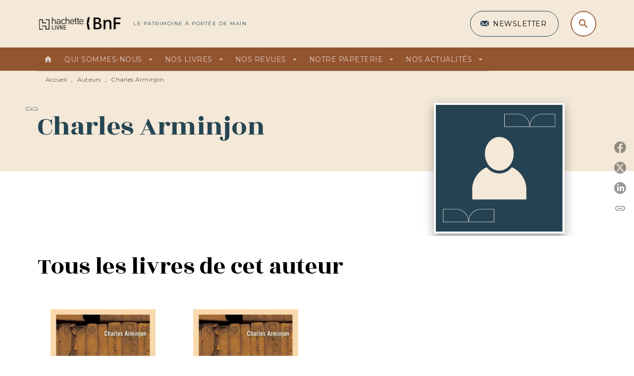

--- FILE ---
content_type: text/html
request_url: https://www.hachettebnf.fr/auteur/charles-arminjon/
body_size: 50814
content:
<!DOCTYPE html><html lang="fr"><head><meta charSet="utf-8"/><meta name="viewport" content="width=device-width"/><meta name="next-head-count" content="2"/><link data-react-helmet="true" rel="canonical" href="https://www.hachettebnf.fr/auteur/charles-arminjon/"/><link data-react-helmet="true" rel="preconnect" href="https://fonts.gstatic.com"/><link data-react-helmet="true" as="favicon" rel="shortcut icon" href="https://media.hachette.fr/13/2022-07/hachette_livre_h-gris.png"/><meta data-react-helmet="true" name="title" content="Charles Arminjon | Hachette BNF"/><meta data-react-helmet="true" name="description"/><meta data-react-helmet="true" name="tdm-reservation" content="1"/><meta data-react-helmet="true" property="og:type" content="website"/><meta data-react-helmet="true" property="og:url" content="https://www.hachettebnf.fr/auteur/charles-arminjon/"/><meta data-react-helmet="true" property="og:title" content="Charles Arminjon | Hachette BNF"/><meta data-react-helmet="true" property="og:description"/><meta data-react-helmet="true" property="og:image" content="https://media.hachette.fr/13/2022-09/hbnf_logo-final_hd.svg"/><meta data-react-helmet="true" property="twitter:card" content="summary_large_image"/><meta data-react-helmet="true" property="twitter:url" content="https://www.hachettebnf.fr/auteur/charles-arminjon/"/><meta data-react-helmet="true" property="twitter:title" content="Charles Arminjon | Hachette BNF"/><meta data-react-helmet="true" property="twitter:description"/><meta data-react-helmet="true" property="twitter:image" content="https://media.hachette.fr/13/2022-09/hbnf_logo-final_hd.svg"/><script data-react-helmet="true" type="application/ld+json">{"@context":"http://schema.org","@type":"Person","givenName":"Charles","familyName":"Arminjon","description":null,"image":null}</script><title data-react-helmet="true">Charles Arminjon | Hachette BNF</title><link rel="preload" href="/_next/static/css/30bb7ba8624ffc69.css" as="style"/><link rel="stylesheet" href="/_next/static/css/30bb7ba8624ffc69.css" data-n-g=""/><noscript data-n-css=""></noscript><script defer="" nomodule="" src="/_next/static/chunks/polyfills-c67a75d1b6f99dc8.js"></script><script src="/_next/static/chunks/webpack-70a5c81a7e9499b2.js" defer=""></script><script src="/_next/static/chunks/framework-91f7956f9c79db49.js" defer=""></script><script src="/_next/static/chunks/main-5f95ec88460df6da.js" defer=""></script><script src="/_next/static/chunks/pages/_app-972d75100715ce87.js" defer=""></script><script src="/_next/static/chunks/5047-bbda3de55e25c97e.js" defer=""></script><script src="/_next/static/chunks/pages/%5B...id%5D-0c2c802db1ac62ed.js" defer=""></script><script src="/_next/static/build-prod-13-28602/_buildManifest.js" defer=""></script><script src="/_next/static/build-prod-13-28602/_ssgManifest.js" defer=""></script><style id="jss-server-side">.MuiSvgIcon-root {
  fill: currentColor;
  width: 1em;
  height: 1em;
  display: inline-block;
  font-size: 1.7142857142857142rem;
  transition: fill 200ms cubic-bezier(0.4, 0, 0.2, 1) 0ms;
  flex-shrink: 0;
  user-select: none;
}
.MuiSvgIcon-colorPrimary {
  color: #264653;
}
.MuiSvgIcon-colorSecondary {
  color: #935430;
}
.MuiSvgIcon-colorAction {
  color: rgba(0, 0, 0, 0.54);
}
.MuiSvgIcon-colorError {
  color: #D94D46;
}
.MuiSvgIcon-colorDisabled {
  color: rgba(0, 0, 0, 0.4);
}
.MuiSvgIcon-fontSizeInherit {
  font-size: inherit;
}
.MuiSvgIcon-fontSizeSmall {
  font-size: 1.4285714285714284rem;
}
.MuiSvgIcon-fontSizeLarge {
  font-size: 2.5rem;
}
.MuiButtonBase-root {
  color: inherit;
  border: 0;
  cursor: pointer;
  margin: 0;
  display: inline-flex;
  outline: 0;
  padding: 0;
  position: relative;
  align-items: center;
  user-select: none;
  border-radius: 0;
  vertical-align: middle;
  -moz-appearance: none;
  justify-content: center;
  text-decoration: none;
  background-color: transparent;
  -webkit-appearance: none;
  -webkit-tap-highlight-color: transparent;
}
.MuiButtonBase-root::-moz-focus-inner {
  border-style: none;
}
.MuiButtonBase-root.Mui-disabled {
  cursor: default;
  pointer-events: none;
}
@media print {
  .MuiButtonBase-root {
    color-adjust: exact;
  }
}
  .MuiIconButton-root {
    flex: 0 0 auto;
    color: rgba(0, 0, 0, 0.54);
    padding: 12px;
    overflow: visible;
    font-size: 1.7142857142857142rem;
    text-align: center;
    transition: background-color 150ms cubic-bezier(0.4, 0, 0.2, 1) 0ms;
    border-radius: 50%;
  }
  .MuiIconButton-root:hover {
    background-color: rgba(0, 0, 0, 0);
  }
  .MuiIconButton-root.Mui-disabled {
    color: rgba(0, 0, 0, 0.4);
    background-color: transparent;
  }
@media (hover: none) {
  .MuiIconButton-root:hover {
    background-color: transparent;
  }
}
  .MuiIconButton-edgeStart {
    margin-left: -12px;
  }
  .MuiIconButton-sizeSmall.MuiIconButton-edgeStart {
    margin-left: -3px;
  }
  .MuiIconButton-edgeEnd {
    margin-right: -12px;
  }
  .MuiIconButton-sizeSmall.MuiIconButton-edgeEnd {
    margin-right: -3px;
  }
  .MuiIconButton-colorInherit {
    color: inherit;
  }
  .MuiIconButton-colorPrimary {
    color: #264653;
  }
  .MuiIconButton-colorPrimary:hover {
    background-color: rgba(38, 70, 83, 0);
  }
@media (hover: none) {
  .MuiIconButton-colorPrimary:hover {
    background-color: transparent;
  }
}
  .MuiIconButton-colorSecondary {
    color: #935430;
  }
  .MuiIconButton-colorSecondary:hover {
    background-color: rgba(147, 84, 48, 0);
  }
@media (hover: none) {
  .MuiIconButton-colorSecondary:hover {
    background-color: transparent;
  }
}
  .MuiIconButton-sizeSmall {
    padding: 3px;
    font-size: 1.2857142857142856rem;
  }
  .MuiIconButton-label {
    width: 100%;
    display: flex;
    align-items: inherit;
    justify-content: inherit;
  }
  .MuiTypography-root {
    margin: 0;
  }
  .MuiTypography-body2 {
    font-size: 1rem;
    font-family: 'Montserrat', sans-serif;
    font-weight: 400;
    line-height: 1.25;
    letter-spacing: 0.27px;
  }
  .MuiTypography-body1 {
    font-size: 1.0625rem;
    font-family: 'Montserrat', sans-serif;
    font-weight: 400;
    line-height: 1.55;
    letter-spacing: 0.53px;
  }
@media (min-width:600px) {
  .MuiTypography-body1 {
    font-size: 1.129rem;
  }
}
@media (min-width:960px) {
  .MuiTypography-body1 {
    font-size: 1.129rem;
  }
}
@media (min-width:1176px) {
  .MuiTypography-body1 {
    font-size: 1.129rem;
  }
}
  .MuiTypography-caption {
    color: rgba(0,0,0,0.64);
    font-size: 12px;
    font-family: 'Montserrat', sans-serif;
    font-weight: 400;
    line-height: 1.33;
    letter-spacing: 0.3px;
  }
  .MuiTypography-button {
    font-size: 14px;
    font-family: 'Montserrat', sans-serif;
    font-weight: 700;
    line-height: 1.143;
    letter-spacing: 0.5px;
    text-transform: uppercase;
  }
  .MuiTypography-h1 {
    font-size: 3rem;
    font-family: 'Rozha One', serif;
    font-weight: 400;
    line-height: 1.2;
    letter-spacing: -0.91px;
  }
@media (min-width:600px) {
  .MuiTypography-h1 {
    font-size: 3.9583rem;
  }
}
@media (min-width:960px) {
  .MuiTypography-h1 {
    font-size: 4.5833rem;
  }
}
@media (min-width:1176px) {
  .MuiTypography-h1 {
    font-size: 5rem;
  }
}
  .MuiTypography-h2 {
    font-size: 2.25rem;
    font-family: 'Rozha One', serif;
    font-weight: 400;
    line-height: 1.07;
    letter-spacing: -0.68px;
  }
@media (min-width:600px) {
  .MuiTypography-h2 {
    font-size: 2.8037rem;
  }
}
@media (min-width:960px) {
  .MuiTypography-h2 {
    font-size: 3.271rem;
  }
}
@media (min-width:1176px) {
  .MuiTypography-h2 {
    font-size: 3.5047rem;
  }
}
  .MuiTypography-h3 {
    font-size: 2rem;
    font-family: 'Rozha One', serif;
    font-weight: 400;
    line-height: 1.25;
    letter-spacing: 0;
  }
@media (min-width:600px) {
  .MuiTypography-h3 {
    font-size: 2.6rem;
  }
}
@media (min-width:960px) {
  .MuiTypography-h3 {
    font-size: 2.8rem;
  }
}
@media (min-width:1176px) {
  .MuiTypography-h3 {
    font-size: 3rem;
  }
}
  .MuiTypography-h4 {
    font-size: 1.5rem;
    font-family: 'Rozha One', serif;
    font-weight: 400;
    line-height: 1.25;
    letter-spacing: 0.17px;
  }
@media (min-width:600px) {
  .MuiTypography-h4 {
    font-size: 1.8rem;
  }
}
@media (min-width:960px) {
  .MuiTypography-h4 {
    font-size: 2rem;
  }
}
@media (min-width:1176px) {
  .MuiTypography-h4 {
    font-size: 2rem;
  }
}
  .MuiTypography-h5 {
    font-size: 1.25rem;
    font-family: 'Rozha One', serif;
    font-weight: 400;
    line-height: 1.33;
    letter-spacing: 0.16px;
  }
@media (min-width:600px) {
  .MuiTypography-h5 {
    font-size: 1.3158rem;
  }
}
@media (min-width:960px) {
  .MuiTypography-h5 {
    font-size: 1.5038rem;
  }
}
@media (min-width:1176px) {
  .MuiTypography-h5 {
    font-size: 1.5038rem;
  }
}
  .MuiTypography-h6 {
    font-size: 1.125rem;
    font-family: 'Rozha One', serif;
    font-weight: 400;
    line-height: 1.2;
    letter-spacing: 0.24px;
  }
@media (min-width:600px) {
  .MuiTypography-h6 {
    font-size: 1.25rem;
  }
}
@media (min-width:960px) {
  .MuiTypography-h6 {
    font-size: 1.25rem;
  }
}
@media (min-width:1176px) {
  .MuiTypography-h6 {
    font-size: 1.25rem;
  }
}
  .MuiTypography-subtitle1 {
    font-size: 16px;
    font-family: 'Montserrat', sans-serif;
    font-weight: 500;
    line-height: 1.5;
    letter-spacing: 0.15px;
  }
  .MuiTypography-subtitle2 {
    font-size: 1.0625rem;
    font-family: 'Rozha One', serif;
    font-weight: 500;
    line-height: 1.55;
    letter-spacing: 0.16px;
  }
@media (min-width:600px) {
  .MuiTypography-subtitle2 {
    font-size: 1.129rem;
  }
}
@media (min-width:960px) {
  .MuiTypography-subtitle2 {
    font-size: 1.129rem;
  }
}
@media (min-width:1176px) {
  .MuiTypography-subtitle2 {
    font-size: 1.129rem;
  }
}
  .MuiTypography-overline {
    font-size: 10px;
    font-family: 'Montserrat', sans-serif;
    font-weight: 300;
    line-height: 1.6;
    letter-spacing: 1.5px;
    text-transform: uppercase;
  }
  .MuiTypography-srOnly {
    width: 1px;
    height: 1px;
    overflow: hidden;
    position: absolute;
  }
  .MuiTypography-alignLeft {
    text-align: left;
  }
  .MuiTypography-alignCenter {
    text-align: center;
  }
  .MuiTypography-alignRight {
    text-align: right;
  }
  .MuiTypography-alignJustify {
    text-align: justify;
  }
  .MuiTypography-noWrap {
    overflow: hidden;
    white-space: nowrap;
    text-overflow: ellipsis;
  }
  .MuiTypography-gutterBottom {
    margin-bottom: 0.35em;
  }
  .MuiTypography-paragraph {
    margin-bottom: 16px;
  }
  .MuiTypography-colorInherit {
    color: inherit;
  }
  .MuiTypography-colorPrimary {
    color: #264653;
  }
  .MuiTypography-colorSecondary {
    color: #935430;
  }
  .MuiTypography-colorTextPrimary {
    color: #000000;
  }
  .MuiTypography-colorTextSecondary {
    color: #5C5C5C;
  }
  .MuiTypography-colorError {
    color: #D94D46;
  }
  .MuiTypography-displayInline {
    display: inline;
  }
  .MuiTypography-displayBlock {
    display: block;
  }
  .MuiBreadcrumbs-root {
    color: #000000;
    font-size: 12px;
  }
  .MuiBreadcrumbs-ol {
    margin: 0;
    display: flex;
    padding: 0;
    flex-wrap: wrap;
    list-style: none;
    align-items: center;
  }
  .MuiBreadcrumbs-separator {
    color: #264653;
    display: flex;
    transform: translateY(3px);
    margin-left: 8px;
    user-select: none;
    margin-right: 8px;
    vertical-align: middle;
  }
  .MuiButton-root {
    color: #000000;
    padding: 6px 16px;
    font-size: 14px;
    min-width: 64px;
    box-sizing: border-box;
    min-height: 36px;
    transition: background-color 250ms cubic-bezier(0.4, 0, 0.2, 1) 0ms,box-shadow 250ms cubic-bezier(0.4, 0, 0.2, 1) 0ms,border 250ms cubic-bezier(0.4, 0, 0.2, 1) 0ms;
    font-family: 'Montserrat', sans-serif;
    font-weight: 500;
    line-height: 1.143;
    padding-left: 18px;
    border-radius: 4px;
    padding-right: 18px;
    letter-spacing: 0.5px;
    text-transform: uppercase;
  }
  .MuiButton-root:hover {
    text-decoration: none;
    background-color: rgba(0, 0, 0, 0);
  }
  .MuiButton-root.Mui-disabled {
    color: rgba(0, 0, 0, 0.4);
  }
@media (hover: none) {
  .MuiButton-root:hover {
    background-color: transparent;
  }
}
  .MuiButton-root:hover.Mui-disabled {
    background-color: transparent;
  }
  .MuiButton-label {
    width: 100%;
    display: inherit;
    align-items: inherit;
    justify-content: inherit;
  }
  .MuiButton-text {
    color: rgba(0, 0, 0, 1);
    opacity: 1;
    padding: 6px 8px;
  }
  .MuiButton-text:hover {
    opacity: 1;
  }
  .MuiButton-textPrimary {
    color: #264653;
  }
  .MuiButton-textPrimary:hover {
    background-color: rgba(38, 70, 83, 0);
  }
@media (hover: none) {
  .MuiButton-textPrimary:hover {
    background-color: transparent;
  }
}
  .MuiButton-textSecondary {
    color: #935430;
  }
  .MuiButton-textSecondary:hover {
    background-color: rgba(147, 84, 48, 0);
  }
@media (hover: none) {
  .MuiButton-textSecondary:hover {
    background-color: transparent;
  }
}
  .MuiButton-outlined {
    border: 1px solid rgba(0, 0, 0, 0.23);
    padding: 5px 15px;
    box-shadow: none;
    border-radius: 50px;
    background-color: transparent;
  }
  .MuiButton-outlined.Mui-disabled {
    border: 1px solid rgba(0, 0, 0, 0.2);
  }
  .MuiButton-outlinedPrimary {
    color: #fff;
    border: 1px solid rgba(38, 70, 83, 0.5);
    border-color: #fff;
  }
  .MuiButton-outlinedPrimary:hover {
    color: #fff;
    border: 1px solid #264653;
    box-shadow: 0px 2px 4px -1px rgba(0,0,0,0.2),0px 4px 5px 0px rgba(0,0,0,0.14),0px 1px 10px 0px rgba(0,0,0,0.12);
    border-color: #fff;
    background-color: #264653;
  }
  .MuiButton-outlinedPrimary:focus {
    color: #fff;
    box-shadow: 0px 2px 4px -1px rgba(0,0,0,0.2),0px 4px 5px 0px rgba(0,0,0,0.14),0px 1px 10px 0px rgba(0,0,0,0.12);
    border-color: #264653;
    background-color: #264653;
  }
  .MuiButton-outlinedPrimary.Mui-disabled {
    opacity: 0.5;
  }
@media (hover: none) {
  .MuiButton-outlinedPrimary:hover {
    background-color: transparent;
  }
}
  .MuiButton-outlinedSecondary {
    color: #935430;
    border: 1px solid rgba(147, 84, 48, 0.5);
    border-color: #935430;
  }
  .MuiButton-outlinedSecondary:hover {
    color: #935430;
    border: 1px solid #935430;
    box-shadow: 0px 2px 4px -1px rgba(0,0,0,0.2),0px 4px 5px 0px rgba(0,0,0,0.14),0px 1px 10px 0px rgba(0,0,0,0.12);
    border-color: #935430;
    background-color: transparent;
  }
  .MuiButton-outlinedSecondary.Mui-disabled {
    color: rgba(255, 255, 255, 0.40);
    border: 1px solid rgba(0, 0, 0, 0.4);
    background-color: #935430;
  }
  .MuiButton-outlinedSecondary:focus {
    0: b;
    1: u;
    2: t;
    3: t;
    4: o;
    5: n;
    6: s;
    7: .;
    8: o;
    9: u;
    10: t;
    11: l;
    12: i;
    13: n;
    14: e;
    15: d;
    16: S;
    17: e;
    18: c;
    19: o;
    20: n;
    21: d;
    22: a;
    23: r;
    24: y;
    25: .;
    26: h;
    27: o;
    28: v;
    29: e;
    30: r;
  }
  .MuiButton-outlinedSecondary .MuiTouchRipple-child {
    background-color: #f5f5f5;
  }
  .MuiButton-outlinedSecondary  {
    -mui-touch-ripple-child: [object Object];
  }
@media (hover: none) {
  .MuiButton-outlinedSecondary:hover {
    background-color: transparent;
  }
}
  .MuiButton-contained {
    color: rgba(0, 0, 0, 0.87);
    box-shadow: none;
    border-radius: 50px;
    background-color: #e0e0e0;
  }
  .MuiButton-contained:hover {
    box-shadow: 0px 2px 4px -1px rgba(0,0,0,0.2),0px 4px 5px 0px rgba(0,0,0,0.14),0px 1px 10px 0px rgba(0,0,0,0.12);
    background-color: #AAAAAA;
  }
  .MuiButton-contained.Mui-focusVisible {
    box-shadow: 0px 3px 5px -1px rgba(0,0,0,0.2),0px 6px 10px 0px rgba(0,0,0,0.14),0px 1px 18px 0px rgba(0,0,0,0.12);
  }
  .MuiButton-contained:active {
    box-shadow: 0px 5px 5px -3px rgba(0,0,0,0.2),0px 8px 10px 1px rgba(0,0,0,0.14),0px 3px 14px 2px rgba(0,0,0,0.12);
  }
  .MuiButton-contained.Mui-disabled {
    color: rgba(0, 0, 0, 0.4);
    box-shadow: none;
    background-color: rgba(0, 0, 0, 0.4);
  }
@media (hover: none) {
  .MuiButton-contained:hover {
    box-shadow: 0px 3px 1px -2px rgba(0,0,0,0.2),0px 2px 2px 0px rgba(0,0,0,0.14),0px 1px 5px 0px rgba(0,0,0,0.12);
    background-color: #e0e0e0;
  }
}
  .MuiButton-contained:hover.Mui-disabled {
    background-color: rgba(0, 0, 0, 0.2);
  }
  .MuiButton-containedPrimary {
    color: #fff;
    box-shadow: none;
    background-color: #935430;
  }
  .MuiButton-containedPrimary:hover {
    color: #fff;
    background: linear-gradient(#935430, #66361A);;
    box-shadow: none;
    background-color: #935430;
  }
  .MuiButton-containedPrimary .MuiTouchRipple-child {
    background-color: #935430;
  }
  .MuiButton-containedPrimary.Mui-disabled {
    color: rgba(0, 0, 0, 0.40);
    background-color: #CBA688;
  }
  .MuiButton-containedPrimary:focus {
    background-color: #CBA688;
  }
  .MuiButton-containedPrimary  {
    -mui-touch-ripple-child: [object Object];
  }
@media (hover: none) {
  .MuiButton-containedPrimary:hover {
    background-color: #264653;
  }
}
  .MuiButton-containedSecondary {
    color: #fff;
    box-shadow: none;
    background-color: #264653;
  }
  .MuiButton-containedSecondary:hover {
    color: #fff;
    background: linear-gradient(#32576C, #32576C);;
    box-shadow: none;
    background-color: #32576C;
  }
  .MuiButton-containedSecondary .MuiTouchRipple-child {
    background-color: #264653;
  }
  .MuiButton-containedSecondary.Mui-disabled {
    color: rgba(0, 0, 0, 0.40);
    background-color: #32576C;
  }
  .MuiButton-containedSecondary:focus {
    background-color: #32576C;
  }
  .MuiButton-containedSecondary  {
    -mui-touch-ripple-child: [object Object];
  }
@media (hover: none) {
  .MuiButton-containedSecondary:hover {
    background-color: #935430;
  }
}
  .MuiButton-disableElevation {
    box-shadow: none;
  }
  .MuiButton-disableElevation:hover {
    box-shadow: none;
  }
  .MuiButton-disableElevation.Mui-focusVisible {
    box-shadow: none;
  }
  .MuiButton-disableElevation:active {
    box-shadow: none;
  }
  .MuiButton-disableElevation.Mui-disabled {
    box-shadow: none;
  }
  .MuiButton-colorInherit {
    color: inherit;
    border-color: currentColor;
  }
  .MuiButton-textSizeSmall {
    padding: 4px 5px;
    font-size: 0.9285714285714285rem;
  }
  .MuiButton-textSizeLarge {
    padding: 8px 11px;
    font-size: 1.0714285714285714rem;
  }
  .MuiButton-outlinedSizeSmall {
    padding: 3px 9px;
    font-size: 0.9285714285714285rem;
  }
  .MuiButton-outlinedSizeLarge {
    padding: 7px 21px;
    font-size: 1.0714285714285714rem;
  }
  .MuiButton-containedSizeSmall {
    padding: 4px 10px;
    font-size: 0.9285714285714285rem;
  }
  .MuiButton-containedSizeLarge {
    padding: 8px 22px;
    font-size: 1.0714285714285714rem;
  }
  .MuiButton-fullWidth {
    width: 100%;
  }
  .MuiButton-startIcon {
    display: inherit;
    margin-left: -4px;
    margin-right: 8px;
  }
  .MuiButton-startIcon.MuiButton-iconSizeSmall {
    margin-left: -2px;
  }
  .MuiButton-endIcon {
    display: inherit;
    margin-left: 8px;
    margin-right: -4px;
  }
  .MuiButton-endIcon.MuiButton-iconSizeSmall {
    margin-right: -2px;
  }
  .MuiButton-iconSizeSmall > *:first-child {
    font-size: 18px;
  }
  .MuiButton-iconSizeMedium > *:first-child {
    font-size: 20px;
  }
  .MuiButton-iconSizeLarge > *:first-child {
    font-size: 22px;
  }
  .MuiContainer-root {
    width: 100%;
    display: block;
    box-sizing: border-box;
    margin-left: auto;
    margin-right: auto;
    padding-left: 16px;
    padding-right: 16px;
  }
@media (min-width:600px) {
  .MuiContainer-root {
    padding-left: 24px;
    padding-right: 24px;
  }
}
  .MuiContainer-disableGutters {
    padding-left: 0;
    padding-right: 0;
  }
@media (min-width:600px) {
  .MuiContainer-fixed {
    max-width: 600px;
  }
}
@media (min-width:936px) {
  .MuiContainer-fixed {
    max-width: 936px;
  }
}
@media (min-width:960px) {
  .MuiContainer-fixed {
    max-width: 960px;
  }
}
@media (min-width:1176px) {
  .MuiContainer-fixed {
    max-width: 1176px;
  }
}
@media (min-width:1512px) {
  .MuiContainer-fixed {
    max-width: 1512px;
  }
}
@media (min-width:0px) {
  .MuiContainer-maxWidthXs {
    max-width: 444px;
  }
}
@media (min-width:600px) {
  .MuiContainer-maxWidthSm {
    max-width: 600px;
  }
}
@media (min-width:960px) {
  .MuiContainer-maxWidthMd {
    max-width: 960px;
  }
}
@media (min-width:1176px) {
  .MuiContainer-maxWidthLg {
    max-width: 1176px;
  }
}
@media (min-width:1512px) {
  .MuiContainer-maxWidthXl {
    max-width: 1512px;
  }
}
  html {
    box-sizing: border-box;
    -webkit-font-smoothing: antialiased;
    -moz-osx-font-smoothing: grayscale;
  }
  *, *::before, *::after {
    box-sizing: inherit;
  }
  strong, b {
    font-weight: 800;
  }
  body {
    color: #000000;
    margin: 0;
    font-size: 1rem;
    font-family: 'Montserrat', sans-serif;
    font-weight: 400;
    line-height: 1.25;
    letter-spacing: 0.27px;
    background-color: #fff;
  }
@media print {
  body {
    background-color: #fff;
  }
}
  body::backdrop {
    background-color: #fff;
  }
  .MuiDrawer-docked {
    flex: 0 0 auto;
  }
  .MuiDrawer-paper {
    top: 0;
    flex: 1 0 auto;
    height: 100%;
    display: flex;
    outline: 0;
    z-index: 1200;
    position: fixed;
    overflow-y: auto;
    flex-direction: column;
    -webkit-overflow-scrolling: touch;
  }
  .MuiDrawer-paperAnchorLeft {
    left: 0;
    right: auto;
  }
  .MuiDrawer-paperAnchorRight {
    left: auto;
    right: 0;
  }
  .MuiDrawer-paperAnchorTop {
    top: 0;
    left: 0;
    right: 0;
    bottom: auto;
    height: auto;
    max-height: 100%;
  }
  .MuiDrawer-paperAnchorBottom {
    top: auto;
    left: 0;
    right: 0;
    bottom: 0;
    height: auto;
    max-height: 100%;
  }
  .MuiDrawer-paperAnchorDockedLeft {
    border-right: 1px solid #ABBEB6;
  }
  .MuiDrawer-paperAnchorDockedTop {
    border-bottom: 1px solid #ABBEB6;
  }
  .MuiDrawer-paperAnchorDockedRight {
    border-left: 1px solid #ABBEB6;
  }
  .MuiDrawer-paperAnchorDockedBottom {
    border-top: 1px solid #ABBEB6;
  }
  .MuiGrid-container {
    width: 100%;
    display: flex;
    flex-wrap: wrap;
    box-sizing: border-box;
  }
  .MuiGrid-item {
    margin: 0;
    box-sizing: border-box;
  }
  .MuiGrid-zeroMinWidth {
    min-width: 0;
  }
  .MuiGrid-direction-xs-column {
    flex-direction: column;
  }
  .MuiGrid-direction-xs-column-reverse {
    flex-direction: column-reverse;
  }
  .MuiGrid-direction-xs-row-reverse {
    flex-direction: row-reverse;
  }
  .MuiGrid-wrap-xs-nowrap {
    flex-wrap: nowrap;
  }
  .MuiGrid-wrap-xs-wrap-reverse {
    flex-wrap: wrap-reverse;
  }
  .MuiGrid-align-items-xs-center {
    align-items: center;
  }
  .MuiGrid-align-items-xs-flex-start {
    align-items: flex-start;
  }
  .MuiGrid-align-items-xs-flex-end {
    align-items: flex-end;
  }
  .MuiGrid-align-items-xs-baseline {
    align-items: baseline;
  }
  .MuiGrid-align-content-xs-center {
    align-content: center;
  }
  .MuiGrid-align-content-xs-flex-start {
    align-content: flex-start;
  }
  .MuiGrid-align-content-xs-flex-end {
    align-content: flex-end;
  }
  .MuiGrid-align-content-xs-space-between {
    align-content: space-between;
  }
  .MuiGrid-align-content-xs-space-around {
    align-content: space-around;
  }
  .MuiGrid-justify-content-xs-center {
    justify-content: center;
  }
  .MuiGrid-justify-content-xs-flex-end {
    justify-content: flex-end;
  }
  .MuiGrid-justify-content-xs-space-between {
    justify-content: space-between;
  }
  .MuiGrid-justify-content-xs-space-around {
    justify-content: space-around;
  }
  .MuiGrid-justify-content-xs-space-evenly {
    justify-content: space-evenly;
  }
  .MuiGrid-spacing-xs-1 {
    width: calc(100% + 8px);
    margin: -4px;
  }
  .MuiGrid-spacing-xs-1 > .MuiGrid-item {
    padding: 4px;
  }
  .MuiGrid-spacing-xs-2 {
    width: calc(100% + 16px);
    margin: -8px;
  }
  .MuiGrid-spacing-xs-2 > .MuiGrid-item {
    padding: 8px;
  }
  .MuiGrid-spacing-xs-3 {
    width: calc(100% + 24px);
    margin: -12px;
  }
  .MuiGrid-spacing-xs-3 > .MuiGrid-item {
    padding: 12px;
  }
  .MuiGrid-spacing-xs-4 {
    width: calc(100% + 32px);
    margin: -16px;
  }
  .MuiGrid-spacing-xs-4 > .MuiGrid-item {
    padding: 16px;
  }
  .MuiGrid-spacing-xs-5 {
    width: calc(100% + 40px);
    margin: -20px;
  }
  .MuiGrid-spacing-xs-5 > .MuiGrid-item {
    padding: 20px;
  }
  .MuiGrid-spacing-xs-6 {
    width: calc(100% + 48px);
    margin: -24px;
  }
  .MuiGrid-spacing-xs-6 > .MuiGrid-item {
    padding: 24px;
  }
  .MuiGrid-spacing-xs-7 {
    width: calc(100% + 56px);
    margin: -28px;
  }
  .MuiGrid-spacing-xs-7 > .MuiGrid-item {
    padding: 28px;
  }
  .MuiGrid-spacing-xs-8 {
    width: calc(100% + 64px);
    margin: -32px;
  }
  .MuiGrid-spacing-xs-8 > .MuiGrid-item {
    padding: 32px;
  }
  .MuiGrid-spacing-xs-9 {
    width: calc(100% + 72px);
    margin: -36px;
  }
  .MuiGrid-spacing-xs-9 > .MuiGrid-item {
    padding: 36px;
  }
  .MuiGrid-spacing-xs-10 {
    width: calc(100% + 80px);
    margin: -40px;
  }
  .MuiGrid-spacing-xs-10 > .MuiGrid-item {
    padding: 40px;
  }
  .MuiGrid-grid-xs-auto {
    flex-grow: 0;
    max-width: none;
    flex-basis: auto;
  }
  .MuiGrid-grid-xs-true {
    flex-grow: 1;
    max-width: 100%;
    flex-basis: 0;
  }
  .MuiGrid-grid-xs-1 {
    flex-grow: 0;
    max-width: 8.333333%;
    flex-basis: 8.333333%;
  }
  .MuiGrid-grid-xs-2 {
    flex-grow: 0;
    max-width: 16.666667%;
    flex-basis: 16.666667%;
  }
  .MuiGrid-grid-xs-3 {
    flex-grow: 0;
    max-width: 25%;
    flex-basis: 25%;
  }
  .MuiGrid-grid-xs-4 {
    flex-grow: 0;
    max-width: 33.333333%;
    flex-basis: 33.333333%;
  }
  .MuiGrid-grid-xs-5 {
    flex-grow: 0;
    max-width: 41.666667%;
    flex-basis: 41.666667%;
  }
  .MuiGrid-grid-xs-6 {
    flex-grow: 0;
    max-width: 50%;
    flex-basis: 50%;
  }
  .MuiGrid-grid-xs-7 {
    flex-grow: 0;
    max-width: 58.333333%;
    flex-basis: 58.333333%;
  }
  .MuiGrid-grid-xs-8 {
    flex-grow: 0;
    max-width: 66.666667%;
    flex-basis: 66.666667%;
  }
  .MuiGrid-grid-xs-9 {
    flex-grow: 0;
    max-width: 75%;
    flex-basis: 75%;
  }
  .MuiGrid-grid-xs-10 {
    flex-grow: 0;
    max-width: 83.333333%;
    flex-basis: 83.333333%;
  }
  .MuiGrid-grid-xs-11 {
    flex-grow: 0;
    max-width: 91.666667%;
    flex-basis: 91.666667%;
  }
  .MuiGrid-grid-xs-12 {
    flex-grow: 0;
    max-width: 100%;
    flex-basis: 100%;
  }
@media (min-width:600px) {
  .MuiGrid-grid-sm-auto {
    flex-grow: 0;
    max-width: none;
    flex-basis: auto;
  }
  .MuiGrid-grid-sm-true {
    flex-grow: 1;
    max-width: 100%;
    flex-basis: 0;
  }
  .MuiGrid-grid-sm-1 {
    flex-grow: 0;
    max-width: 8.333333%;
    flex-basis: 8.333333%;
  }
  .MuiGrid-grid-sm-2 {
    flex-grow: 0;
    max-width: 16.666667%;
    flex-basis: 16.666667%;
  }
  .MuiGrid-grid-sm-3 {
    flex-grow: 0;
    max-width: 25%;
    flex-basis: 25%;
  }
  .MuiGrid-grid-sm-4 {
    flex-grow: 0;
    max-width: 33.333333%;
    flex-basis: 33.333333%;
  }
  .MuiGrid-grid-sm-5 {
    flex-grow: 0;
    max-width: 41.666667%;
    flex-basis: 41.666667%;
  }
  .MuiGrid-grid-sm-6 {
    flex-grow: 0;
    max-width: 50%;
    flex-basis: 50%;
  }
  .MuiGrid-grid-sm-7 {
    flex-grow: 0;
    max-width: 58.333333%;
    flex-basis: 58.333333%;
  }
  .MuiGrid-grid-sm-8 {
    flex-grow: 0;
    max-width: 66.666667%;
    flex-basis: 66.666667%;
  }
  .MuiGrid-grid-sm-9 {
    flex-grow: 0;
    max-width: 75%;
    flex-basis: 75%;
  }
  .MuiGrid-grid-sm-10 {
    flex-grow: 0;
    max-width: 83.333333%;
    flex-basis: 83.333333%;
  }
  .MuiGrid-grid-sm-11 {
    flex-grow: 0;
    max-width: 91.666667%;
    flex-basis: 91.666667%;
  }
  .MuiGrid-grid-sm-12 {
    flex-grow: 0;
    max-width: 100%;
    flex-basis: 100%;
  }
}
@media (min-width:936px) {
  .MuiGrid-grid-form-auto {
    flex-grow: 0;
    max-width: none;
    flex-basis: auto;
  }
  .MuiGrid-grid-form-true {
    flex-grow: 1;
    max-width: 100%;
    flex-basis: 0;
  }
  .MuiGrid-grid-form-1 {
    flex-grow: 0;
    max-width: 8.333333%;
    flex-basis: 8.333333%;
  }
  .MuiGrid-grid-form-2 {
    flex-grow: 0;
    max-width: 16.666667%;
    flex-basis: 16.666667%;
  }
  .MuiGrid-grid-form-3 {
    flex-grow: 0;
    max-width: 25%;
    flex-basis: 25%;
  }
  .MuiGrid-grid-form-4 {
    flex-grow: 0;
    max-width: 33.333333%;
    flex-basis: 33.333333%;
  }
  .MuiGrid-grid-form-5 {
    flex-grow: 0;
    max-width: 41.666667%;
    flex-basis: 41.666667%;
  }
  .MuiGrid-grid-form-6 {
    flex-grow: 0;
    max-width: 50%;
    flex-basis: 50%;
  }
  .MuiGrid-grid-form-7 {
    flex-grow: 0;
    max-width: 58.333333%;
    flex-basis: 58.333333%;
  }
  .MuiGrid-grid-form-8 {
    flex-grow: 0;
    max-width: 66.666667%;
    flex-basis: 66.666667%;
  }
  .MuiGrid-grid-form-9 {
    flex-grow: 0;
    max-width: 75%;
    flex-basis: 75%;
  }
  .MuiGrid-grid-form-10 {
    flex-grow: 0;
    max-width: 83.333333%;
    flex-basis: 83.333333%;
  }
  .MuiGrid-grid-form-11 {
    flex-grow: 0;
    max-width: 91.666667%;
    flex-basis: 91.666667%;
  }
  .MuiGrid-grid-form-12 {
    flex-grow: 0;
    max-width: 100%;
    flex-basis: 100%;
  }
}
@media (min-width:960px) {
  .MuiGrid-grid-md-auto {
    flex-grow: 0;
    max-width: none;
    flex-basis: auto;
  }
  .MuiGrid-grid-md-true {
    flex-grow: 1;
    max-width: 100%;
    flex-basis: 0;
  }
  .MuiGrid-grid-md-1 {
    flex-grow: 0;
    max-width: 8.333333%;
    flex-basis: 8.333333%;
  }
  .MuiGrid-grid-md-2 {
    flex-grow: 0;
    max-width: 16.666667%;
    flex-basis: 16.666667%;
  }
  .MuiGrid-grid-md-3 {
    flex-grow: 0;
    max-width: 25%;
    flex-basis: 25%;
  }
  .MuiGrid-grid-md-4 {
    flex-grow: 0;
    max-width: 33.333333%;
    flex-basis: 33.333333%;
  }
  .MuiGrid-grid-md-5 {
    flex-grow: 0;
    max-width: 41.666667%;
    flex-basis: 41.666667%;
  }
  .MuiGrid-grid-md-6 {
    flex-grow: 0;
    max-width: 50%;
    flex-basis: 50%;
  }
  .MuiGrid-grid-md-7 {
    flex-grow: 0;
    max-width: 58.333333%;
    flex-basis: 58.333333%;
  }
  .MuiGrid-grid-md-8 {
    flex-grow: 0;
    max-width: 66.666667%;
    flex-basis: 66.666667%;
  }
  .MuiGrid-grid-md-9 {
    flex-grow: 0;
    max-width: 75%;
    flex-basis: 75%;
  }
  .MuiGrid-grid-md-10 {
    flex-grow: 0;
    max-width: 83.333333%;
    flex-basis: 83.333333%;
  }
  .MuiGrid-grid-md-11 {
    flex-grow: 0;
    max-width: 91.666667%;
    flex-basis: 91.666667%;
  }
  .MuiGrid-grid-md-12 {
    flex-grow: 0;
    max-width: 100%;
    flex-basis: 100%;
  }
}
@media (min-width:1176px) {
  .MuiGrid-grid-lg-auto {
    flex-grow: 0;
    max-width: none;
    flex-basis: auto;
  }
  .MuiGrid-grid-lg-true {
    flex-grow: 1;
    max-width: 100%;
    flex-basis: 0;
  }
  .MuiGrid-grid-lg-1 {
    flex-grow: 0;
    max-width: 8.333333%;
    flex-basis: 8.333333%;
  }
  .MuiGrid-grid-lg-2 {
    flex-grow: 0;
    max-width: 16.666667%;
    flex-basis: 16.666667%;
  }
  .MuiGrid-grid-lg-3 {
    flex-grow: 0;
    max-width: 25%;
    flex-basis: 25%;
  }
  .MuiGrid-grid-lg-4 {
    flex-grow: 0;
    max-width: 33.333333%;
    flex-basis: 33.333333%;
  }
  .MuiGrid-grid-lg-5 {
    flex-grow: 0;
    max-width: 41.666667%;
    flex-basis: 41.666667%;
  }
  .MuiGrid-grid-lg-6 {
    flex-grow: 0;
    max-width: 50%;
    flex-basis: 50%;
  }
  .MuiGrid-grid-lg-7 {
    flex-grow: 0;
    max-width: 58.333333%;
    flex-basis: 58.333333%;
  }
  .MuiGrid-grid-lg-8 {
    flex-grow: 0;
    max-width: 66.666667%;
    flex-basis: 66.666667%;
  }
  .MuiGrid-grid-lg-9 {
    flex-grow: 0;
    max-width: 75%;
    flex-basis: 75%;
  }
  .MuiGrid-grid-lg-10 {
    flex-grow: 0;
    max-width: 83.333333%;
    flex-basis: 83.333333%;
  }
  .MuiGrid-grid-lg-11 {
    flex-grow: 0;
    max-width: 91.666667%;
    flex-basis: 91.666667%;
  }
  .MuiGrid-grid-lg-12 {
    flex-grow: 0;
    max-width: 100%;
    flex-basis: 100%;
  }
}
@media (min-width:1512px) {
  .MuiGrid-grid-xl-auto {
    flex-grow: 0;
    max-width: none;
    flex-basis: auto;
  }
  .MuiGrid-grid-xl-true {
    flex-grow: 1;
    max-width: 100%;
    flex-basis: 0;
  }
  .MuiGrid-grid-xl-1 {
    flex-grow: 0;
    max-width: 8.333333%;
    flex-basis: 8.333333%;
  }
  .MuiGrid-grid-xl-2 {
    flex-grow: 0;
    max-width: 16.666667%;
    flex-basis: 16.666667%;
  }
  .MuiGrid-grid-xl-3 {
    flex-grow: 0;
    max-width: 25%;
    flex-basis: 25%;
  }
  .MuiGrid-grid-xl-4 {
    flex-grow: 0;
    max-width: 33.333333%;
    flex-basis: 33.333333%;
  }
  .MuiGrid-grid-xl-5 {
    flex-grow: 0;
    max-width: 41.666667%;
    flex-basis: 41.666667%;
  }
  .MuiGrid-grid-xl-6 {
    flex-grow: 0;
    max-width: 50%;
    flex-basis: 50%;
  }
  .MuiGrid-grid-xl-7 {
    flex-grow: 0;
    max-width: 58.333333%;
    flex-basis: 58.333333%;
  }
  .MuiGrid-grid-xl-8 {
    flex-grow: 0;
    max-width: 66.666667%;
    flex-basis: 66.666667%;
  }
  .MuiGrid-grid-xl-9 {
    flex-grow: 0;
    max-width: 75%;
    flex-basis: 75%;
  }
  .MuiGrid-grid-xl-10 {
    flex-grow: 0;
    max-width: 83.333333%;
    flex-basis: 83.333333%;
  }
  .MuiGrid-grid-xl-11 {
    flex-grow: 0;
    max-width: 91.666667%;
    flex-basis: 91.666667%;
  }
  .MuiGrid-grid-xl-12 {
    flex-grow: 0;
    max-width: 100%;
    flex-basis: 100%;
  }
}
  .MuiIcon-root {
    width: 1em;
    height: 1em;
    overflow: hidden;
    font-size: 1.7142857142857142rem;
    flex-shrink: 0;
    user-select: none;
  }
  .MuiIcon-colorPrimary {
    color: #264653;
  }
  .MuiIcon-colorSecondary {
    color: #935430;
  }
  .MuiIcon-colorAction {
    color: rgba(0, 0, 0, 0.54);
  }
  .MuiIcon-colorError {
    color: #D94D46;
  }
  .MuiIcon-colorDisabled {
    color: rgba(0, 0, 0, 0.4);
  }
  .MuiIcon-fontSizeInherit {
    font-size: inherit;
  }
  .MuiIcon-fontSizeSmall {
    font-size: 1.4285714285714284rem;
  }
  .MuiIcon-fontSizeLarge {
    font-size: 2.571428571428571rem;
  }
  .MuiList-root {
    margin: 0;
    padding: 0;
    position: relative;
    list-style: none;
  }
  .MuiList-padding {
    padding-top: 8px;
    padding-bottom: 8px;
  }
  .MuiList-subheader {
    padding-top: 0;
  }
  .MuiListItem-root {
    width: 100%;
    display: flex;
    position: relative;
    box-sizing: border-box;
    text-align: left;
    align-items: center;
    padding-top: 8px;
    padding-bottom: 8px;
    justify-content: flex-start;
    text-decoration: none;
  }
  .MuiListItem-root.Mui-focusVisible {
    background-color: #F4E8D8;
  }
  .MuiListItem-root.Mui-selected, .MuiListItem-root.Mui-selected:hover {
    background-color: #F4E8D8;
  }
  .MuiListItem-root.Mui-disabled {
    opacity: 0.5;
  }
  .MuiListItem-container {
    position: relative;
  }
  .MuiListItem-dense {
    padding-top: 4px;
    padding-bottom: 4px;
  }
  .MuiListItem-alignItemsFlexStart {
    align-items: flex-start;
  }
  .MuiListItem-divider {
    border-bottom: 1px solid #ABBEB6;
    background-clip: padding-box;
  }
  .MuiListItem-gutters {
    padding-left: 16px;
    padding-right: 16px;
  }
  .MuiListItem-button {
    transition: background-color 150ms cubic-bezier(0.4, 0, 0.2, 1) 0ms;
  }
  .MuiListItem-button:hover {
    text-decoration: none;
    background-color: #FFF;
  }
@media (hover: none) {
  .MuiListItem-button:hover {
    background-color: transparent;
  }
}
  .MuiListItem-secondaryAction {
    padding-right: 48px;
  }
  .MuiListItemIcon-root {
    color: rgba(0, 0, 0, 0.54);
    display: inline-flex;
    min-width: 56px;
    flex-shrink: 0;
  }
  .MuiListItemIcon-alignItemsFlexStart {
    margin-top: 8px;
  }
  .MuiTab-root {
    padding: 6px 12px;
    overflow: hidden;
    position: relative;
    font-size: 14px;
    max-width: 264px;
    min-width: 0;
    box-sizing: border-box;
    min-height: 48px;
    text-align: center;
    flex-shrink: 0;
    font-family: 'Montserrat', sans-serif;
    font-weight: 700;
    line-height: 1.143;
    padding-top: 0;
    white-space: normal;
    letter-spacing: 0.5px;
    padding-bottom: 0;
    text-transform: uppercase;
  }
@media (min-width:600px) {
  .MuiTab-root {
    min-width: 160px;
  }
}
  .MuiTab-root:before {
    width: 100%;
    bottom: 0;
    height: 1px;
    content: "";
    display: block;
    position: absolute;
    background-color: rgba(0, 0, 0, 0.3);
  }
@media (min-width:0px) {
  .MuiTab-root {
    min-width: 0;
  }
}
  .MuiTab-labelIcon {
    min-height: 72px;
    padding-top: 9px;
  }
  .MuiTab-labelIcon .MuiTab-wrapper > *:first-child {
    margin-bottom: 6px;
  }
  .MuiTab-textColorInherit {
    color: inherit;
    opacity: 0.7;
  }
  .MuiTab-textColorInherit.Mui-selected {
    opacity: 1;
  }
  .MuiTab-textColorInherit.Mui-disabled {
    opacity: 0.5;
  }
  .MuiTab-textColorPrimary {
    color: #5C5C5C;
  }
  .MuiTab-textColorPrimary.Mui-selected {
    color: #264653;
  }
  .MuiTab-textColorPrimary.Mui-disabled {
    color: rgba(0, 0, 0, 0.38);
  }
  .MuiTab-textColorSecondary {
    color: #5C5C5C;
  }
  .MuiTab-textColorSecondary.Mui-selected {
    color: #935430;
  }
  .MuiTab-textColorSecondary.Mui-disabled {
    color: rgba(0, 0, 0, 0.38);
  }
  .MuiTab-fullWidth {
    flex-grow: 1;
    max-width: none;
    flex-basis: 0;
    flex-shrink: 1;
  }
  .MuiTab-wrapped {
    font-size: 0.8571428571428571rem;
    line-height: 1.5;
  }
  .MuiTab-wrapper {
    width: 100%;
    display: inline-flex;
    align-items: center;
    flex-direction: column;
    justify-content: center;
  }
  .MuiTabs-root {
    display: flex;
    overflow: hidden;
    position: relative;
    min-height: 48px;
    -webkit-overflow-scrolling: touch;
  }
  .MuiTabs-root:before {
    width: 100%;
    bottom: 0;
    height: 1px;
    content: "";
    display: block;
    position: absolute;
    background-color: rgba(0, 0, 0, 0.16);
  }
  .MuiTabs-vertical {
    flex-direction: column;
  }
  .MuiTabs-flexContainer {
    display: flex;
  }
  .MuiTabs-flexContainerVertical {
    flex-direction: column;
  }
  .MuiTabs-centered {
    justify-content: center;
  }
  .MuiTabs-scroller {
    flex: 1 1 auto;
    display: inline-block;
    position: relative;
    white-space: nowrap;
  }
  .MuiTabs-fixed {
    width: 100%;
    overflow-x: hidden;
  }
  .MuiTabs-scrollable {
    overflow-x: scroll;
    scrollbar-width: none;
  }
  .MuiTabs-scrollable::-webkit-scrollbar {
    display: none;
  }
@media (max-width:599.95px) {
  .MuiTabs-scrollButtonsDesktop {
    display: none;
  }
}
  .MuiTabs-indicator {
    margin-bottom: 0;
  }</style><style data-styled="" data-styled-version="5.3.5">.bZtGPQ.bZtGPQ removed false startIcon{"startIcon":false, "endIcon":false;}/*!sc*/
.bZtGPQ.bZtGPQ removed false endIcon{"startIcon":false, "endIcon":false;}/*!sc*/
.YltKf.YltKf{border-radius:50px;background-color:transparent;border:1px solid;border-color:#264653;}/*!sc*/
.YltKf.YltKf removed false startIcon{"startIcon":false, "endIcon":false, "borderRadius":"50px", "backgroundColor":"transparent", "border":"1px solid", "borderColor":"#264653";}/*!sc*/
.YltKf.YltKf removed false endIcon{"startIcon":false, "endIcon":false, "borderRadius":"50px", "backgroundColor":"transparent", "border":"1px solid", "borderColor":"#264653";}/*!sc*/
data-styled.g1[id="sc-3e127f1c-0"]{content:"bZtGPQ,YltKf,"}/*!sc*/
.gKhEeW{display:-webkit-box;display:-webkit-flex;display:-ms-flexbox;display:flex;width:-webkit-fit-content;width:-moz-fit-content;width:fit-content;margin-bottom:16px;}/*!sc*/
.gKhEeW.no-text{min-width:unset;height:40px;width:40px;padding:0px;}/*!sc*/
.gKhEeW.no-text .MuiButton-label{width:18px;-webkit-align-items:unset;-webkit-box-align:unset;-ms-flex-align:unset;align-items:unset;-webkit-box-pack:unset;-webkit-justify-content:unset;-ms-flex-pack:unset;justify-content:unset;}/*!sc*/
.gKhEeW.no-text .MuiButton-endIcon.MuiButton-iconSizeMedium{margin-left:0px;}/*!sc*/
data-styled.g3[id="sc-ebddfe40-0"]{content:"gKhEeW,"}/*!sc*/
.kRfLXE .item{max-width:100%;margin-bottom:32px;}/*!sc*/
.kRfLXE .column{padding:16px;}/*!sc*/
data-styled.g10[id="sc-dfc6a3d3-0"]{content:"kRfLXE,"}/*!sc*/
.leQXBU{position:relative;}/*!sc*/
.leQXBU.is-small img{width:160px;height:160px;}/*!sc*/
.leQXBU.is-medium img{width:180px;height:180px;}/*!sc*/
.leQXBU.is-large img{width:264px;height:264px;}/*!sc*/
.leQXBU.is-homothetic img{max-width:100%;height:auto;}/*!sc*/
.leQXBU.is-homothetic.is-round img{border-radius:0 !important;}/*!sc*/
.leQXBU.is-round img{border-radius:100%;overflow:hidden;}/*!sc*/
.leQXBU img{object-fit:cover;border:4px solid #fff;box-shadow:0px 7px 8px -4px rgba(0,0,0,0.2),0px 12px 17px 2px rgba(0,0,0,0.14),0px 5px 22px 4px rgba(0,0,0,0.12);}/*!sc*/
.leQXBU .IntervenantPortraitCopyright{padding-top:4px;}/*!sc*/
data-styled.g11[id="sc-2d1e15e8-0"]{content:"leQXBU,"}/*!sc*/
.enUZnX.enUZnX{margin-bottom:16px;}/*!sc*/
.enUZnX.enUZnX .ColumnEntry{border-bottom-width:1px;border-bottom-style:solid;border-bottom-color:#F4E8D8;}/*!sc*/
.enUZnX.enUZnX .ColumnEntryTextFull{-webkit-flex:1;-ms-flex:1;flex:1;}/*!sc*/
.enUZnX.enUZnX .ColumnEntry:hover{border-bottom-color:#D6CCBE;}/*!sc*/
.enUZnX.enUZnX .ColumnEntry:hover .ColumnEntryText{color:#000000;}/*!sc*/
.enUZnX.enUZnX .ColumnEntry.Mui-focusVisible{border-bottom-color:#FFFFFF;}/*!sc*/
.enUZnX.enUZnX .ColumnEntry.Mui-focusVisible .ColumnEntryText{color:#fff;}/*!sc*/
.enUZnX.enUZnX .ColumnEntry.Mui-focusVisible:hover{border-bottom-color:#D6CCBE;}/*!sc*/
.enUZnX.enUZnX .ColumnEntry.Mui-focusVisible:hover .ColumnEntryText{color:#000000;}/*!sc*/
.enUZnX.enUZnX .ColumnEntry .MuiListItemIcon-root{min-width:28px;-webkit-align-self:flex-start;-ms-flex-item-align:start;align-self:flex-start;}/*!sc*/
.enUZnX.enUZnX .ColumnProduct{display:-webkit-box;display:-webkit-flex;display:-ms-flexbox;display:flex;-webkit-box-pack:center;-webkit-justify-content:center;-ms-flex-pack:center;justify-content:center;width:100%;}/*!sc*/
.enUZnX.enUZnX .StretchedLink::after{position:absolute;top:0;right:0;bottom:0;left:0;z-index:1;content:"";}/*!sc*/
.iLZRvY.iLZRvY{margin-bottom:16px;}/*!sc*/
.iLZRvY.iLZRvY .ColumnEntry{background-color:transparent;}/*!sc*/
.iLZRvY.iLZRvY .ColumnEntryTextFull{-webkit-flex:1;-ms-flex:1;flex:1;}/*!sc*/
.iLZRvY.iLZRvY .ColumnEntry:hover{border-bottom-color:#D6CCBE;}/*!sc*/
.iLZRvY.iLZRvY .ColumnEntry:hover .ColumnEntryText{color:#000000;}/*!sc*/
.iLZRvY.iLZRvY .ColumnEntry.Mui-focusVisible{border-bottom-color:#FFFFFF;}/*!sc*/
.iLZRvY.iLZRvY .ColumnEntry.Mui-focusVisible .ColumnEntryText{color:#fff;}/*!sc*/
.iLZRvY.iLZRvY .ColumnEntry.Mui-focusVisible:hover{border-bottom-color:#D6CCBE;}/*!sc*/
.iLZRvY.iLZRvY .ColumnEntry.Mui-focusVisible:hover .ColumnEntryText{color:#000000;}/*!sc*/
.iLZRvY.iLZRvY .ColumnEntry .MuiListItemIcon-root{min-width:28px;-webkit-align-self:flex-start;-ms-flex-item-align:start;align-self:flex-start;}/*!sc*/
.iLZRvY.iLZRvY .ColumnProduct{display:-webkit-box;display:-webkit-flex;display:-ms-flexbox;display:flex;-webkit-box-pack:center;-webkit-justify-content:center;-ms-flex-pack:center;justify-content:center;width:100%;}/*!sc*/
.iLZRvY.iLZRvY .StretchedLink::after{position:absolute;top:0;right:0;bottom:0;left:0;z-index:1;content:"";}/*!sc*/
data-styled.g23[id="sc-8e382770-0"]{content:"enUZnX,iLZRvY,"}/*!sc*/
.jsOokn.jsOokn{display:block;padding-bottom:16px;}/*!sc*/
data-styled.g24[id="sc-8e382770-1"]{content:"jsOokn,"}/*!sc*/
.dkWjOM.dkWjOM .TabsPanel{margin-top:24px;}/*!sc*/
.dkWjOM.dkWjOM .MuiTabs-indicator{background-color:#935430;height:2px;}/*!sc*/
.dkWjOM.dkWjOM button.MuiTab-root{text-transform:uppercase;color:#935430;}/*!sc*/
.dkWjOM.dkWjOM button.MuiTab-root:hover{color:#264653;}/*!sc*/
.dkWjOM.dkWjOM button.MuiTab-root:hover:before{background-color:#935430;}/*!sc*/
.dkWjOM.dkWjOM .TabsPanel .MuiTabs-root:before{background-color:unset;}/*!sc*/
.dkWjOM.dkWjOM .TabsPanel .MuiTabs-root button:before{background-color:unset;}/*!sc*/
.dkWjOM.dkWjOM .TabsPanel .MuiTabs-root .MuiTabs-flexContainer{-webkit-box-pack:end;-webkit-justify-content:flex-end;-ms-flex-pack:end;justify-content:flex-end;}/*!sc*/
data-styled.g31[id="sc-bd9d870e-0"]{content:"dkWjOM,"}/*!sc*/
.hMKnAX{display:block;overflow:hidden;box-sizing:border-box;position:relative;width:168px;height:95px;}/*!sc*/
.hMKnAX img{position:absolute;top:0;left:0;bottom:0;right:0;box-sizing:border-box;padding:0;border:none;margin:auto;display:block;width:0;height:0;min-width:100%;max-width:100%;min-height:100%;max-height:100%;object-fit:contain;}/*!sc*/
.dCGaqA{display:block;overflow:hidden;box-sizing:border-box;position:relative;width:24px;height:24px;}/*!sc*/
.dCGaqA img{position:absolute;top:0;left:0;bottom:0;right:0;box-sizing:border-box;padding:0;border:none;margin:auto;display:block;width:0;height:0;min-width:100%;max-width:100%;min-height:100%;max-height:100%;object-fit:contain;}/*!sc*/
data-styled.g33[id="sc-569da0ed-0"]{content:"hMKnAX,dCGaqA,"}/*!sc*/
.bVBllA{display:inline-block;line-height:0;position:relative;box-shadow:none;max-width:212px;max-height:346px;-webkit-transition:all cubic-bezier(0.4,0,1,1) 250ms;transition:all cubic-bezier(0.4,0,1,1) 250ms;cursor:pointer;}/*!sc*/
.bVBllA.has-coverFx{border-radius:0 2px 2px 0;padding:0px;}/*!sc*/
.bVBllA.has-coverFx:after{background:linear-gradient( 90deg, rgba(255,255,255,0.5) 0%, rgba(169,169,169,0.3) 0.36%, rgba(255,255,255,0.6) 0.96%, rgba(5,5,5,0.1) 3.51%, rgba(255,255,255,0) 6.87%, rgba(127,127,127,0.1) 97.96%, rgba(255,255,255,0.1) 100% );border-radius:2px;content:'';height:100%;left:0;opacity:0.6;position:absolute;top:0;width:100%;z-index:1;}/*!sc*/
data-styled.g34[id="sc-2ca2c173-0"]{content:"bVBllA,"}/*!sc*/
.hsUpro.hsUpro .ProductCoverImage{display:block;-webkit-user-select:none;-moz-user-select:none;-ms-user-select:none;user-select:none;width:100%;}/*!sc*/
data-styled.g35[id="sc-2ca2c173-1"]{content:"hsUpro,"}/*!sc*/
.kMOESY{background-color:#F4E8D8;background-color-burger:#fff;logo:logoAlt;logo-burger:logo;text-color:#000000;text-color-burger:#5C5C5C;border-top-width:1px;border-top-color:rgba(0,0,0,0.08);border-top-style:solid;padding:0px 0 0 0;margin:160px 0 0 0;z-index:1;position:relative;}/*!sc*/
.kMOESY .Newsletter{margin-bottom:16px;}/*!sc*/
@media (min-width:600px){.kMOESY .Newsletter{-webkit-transform:translateY(-50%);-ms-transform:translateY(-50%);transform:translateY(-50%);}}/*!sc*/
@media (min-width:960px){.kMOESY .Newsletter{position:absolute;width:100%;z-index:10;top:0;left:0;right:0;padding-left:16px;padding-right:16px;margin-left:auto;margin-right:auto;margin-bottom:0;}}/*!sc*/
@media (min-width:1176px){.kMOESY .Newsletter{padding-left:0;padding-right:0;width:80%;max-width:970px;}}/*!sc*/
.kMOESY .Column{padding-top:16px !important;}/*!sc*/
@media (min-width:960px){.kMOESY .Column{padding-top:112px !important;padding-bottom:16px !important;}}/*!sc*/
@media (min-width:960px){.kMOESY .Column.ColumnContact{border-right-width:1px;border-right-style:solid;border-right-color:rgba(0,0,0,0.08);}}/*!sc*/
.kMOESY .NavigationColumn{margin-bottom:32px;}/*!sc*/
@media (min-width:600px){.kMOESY .Primary{padding-left:24px;padding-right:48px;}}/*!sc*/
.kMOESY .Copyright{text-align:center;padding-top:8px;padding-bottom:8px;background-color:#000000;}/*!sc*/
data-styled.g38[id="sc-7863f4d9-0"]{content:"kMOESY,"}/*!sc*/
.gImndc.is-from-header{padding:0 16px;}/*!sc*/
.gImndc .ContactAddress{font-style:normal;}/*!sc*/
.gImndc .ContactLinks{list-style:none;margin-top:24px;padding:0;}/*!sc*/
.gImndc .ContactLinks li:nth-child(2n + 1){margin-top:20px;}/*!sc*/
.gImndc .ContactLinksLink{display:-webkit-box;display:-webkit-flex;display:-ms-flexbox;display:flex;-webkit-align-items:flex-end;-webkit-box-align:flex-end;-ms-flex-align:flex-end;align-items:flex-end;margin-bottom:24px;}/*!sc*/
.gImndc .ContactLinksIcon{margin-right:16px;}/*!sc*/
.gImndc .Contact .SocialNetworks{margin-top:32px;margin-bottom:16px;}/*!sc*/
@media (min-width:960px){.gImndc .Contact .SocialNetworks{padding-right:16px;}}/*!sc*/
.gImndc .Contact .SocialNetworksTitle{margin-bottom:16px;}/*!sc*/
data-styled.g39[id="sc-ba7ac841-0"]{content:"gImndc,"}/*!sc*/
@media (min-width:600px){.hqkLtw.hqkLtw{text-align:center;}}/*!sc*/
@media (max-width:599.95px){.hqkLtw.hqkLtw{padding-top:32px;padding-bottom:80px;}}/*!sc*/
.hqkLtw .LegalList{margin:0;padding:0;list-style:none;}/*!sc*/
.hqkLtw .LegalList li{padding-top:4px;padding-bottom:4px;}/*!sc*/
@media (min-width:600px){.hqkLtw .LegalList li{display:inline-block;padding-top:16px;padding-bottom:16px;cursor:pointer;}.hqkLtw .LegalList li + li{margin-left:16px;}}/*!sc*/
data-styled.g40[id="sc-29494c14-0"]{content:"hqkLtw,"}/*!sc*/
.fkTeja.fkTeja{position:absolute;top:0;left:0;width:100%;background-color:#fff;box-shadow:0px 7px 8px -4px rgba(0,0,0,0.2),0px 12px 17px 2px rgba(0,0,0,0.14),0px 5px 22px 4px rgba(0,0,0,0.12);max-height:calc(100vh - 145px);min-height:300px;overflow-y:auto;padding-top:32px;padding-bottom:16px;opacity:0;top:0;-webkit-transform:translateY(-150%);-ms-transform:translateY(-150%);transform:translateY(-150%);z-index:5;}/*!sc*/
.fkTeja.fkTeja.has-animation{-webkit-transition:all ease-in-out 0.35s;transition:all ease-in-out 0.35s;}/*!sc*/
.fkTeja.fkTeja.is-active{opacity:1;-webkit-transform:translateY(0%);-ms-transform:translateY(0%);transform:translateY(0%);}/*!sc*/
.fkTeja.fkTeja .is-encart{color:#757575;}/*!sc*/
.fkTeja.fkTeja .is-encart.MuiList-padding{padding-top:0;}/*!sc*/
data-styled.g41[id="sc-665cb9e1-0"]{content:"fkTeja,"}/*!sc*/
.iseQTB.iseQTB{position:relative;z-index:10;overflow:hidden;background-color:#935430;}/*!sc*/
.iseQTB.iseQTB:before{width:100vw;left:0;bottom:0;content:'';display:block;position:absolute;height:1px;background-color:#F4E8D8;}/*!sc*/
.iseQTB.iseQTB .NavigationCenter{margin-bottom:30px;}/*!sc*/
.iseQTB.iseQTB .MuiTabs-root:before{display:none;}/*!sc*/
data-styled.g43[id="sc-41d103eb-0"]{content:"iseQTB,"}/*!sc*/
.kspBSr.kspBSr .TabsPanel{margin-bottom:0;margin-top:0;position:relative;}/*!sc*/
.kspBSr.kspBSr .NavigationButton{border-radius:0;box-sizing:content-box;text-transform:uppercase;color:#fff;font-weight:500;opacity:0.7;}/*!sc*/
.kspBSr.kspBSr .NavigationButton.is-align-right{margin-left:auto;margin-right:0px;}/*!sc*/
.kspBSr.kspBSr .NavigationButton:before{position:absolute;content:'';width:100%;height:1px;bottom:-1px;left:0;border-bottom:1px solid rgba(20,20,20,0.16);-webkit-transition:all cubic-bezier(0.0,0,0.2,1) 150ms;transition:all cubic-bezier(0.0,0,0.2,1) 150ms;}/*!sc*/
.kspBSr.kspBSr .NavigationButton:hover:before{height:2px;background-color:#fff;}/*!sc*/
.kspBSr.kspBSr .NavigationButtonColoredNested{padding:0;border-top-left-radius:16px;border-top-right-radius:16px;padding-left:20px;padding-right:20px;margin-left:4px;}/*!sc*/
.kspBSr.kspBSr .NavigationButtonColoredNested.NavigationButtonColoredNestedEntry0{background-color:inherit;}/*!sc*/
.kspBSr.kspBSr .NavigationButtonColoredNested.NavigationButtonColoredNestedEntry0:hover{background-color:inherit!important;}/*!sc*/
.kspBSr.kspBSr .NavigationButtonColoredNested.NavigationButtonColoredNestedEntry0.Mui-selected,.kspBSr.kspBSr .NavigationButtonColoredNested.NavigationButtonColoredNestedEntry0.is-same-level{background-color:#7ee4ad;}/*!sc*/
.kspBSr.kspBSr .NavigationButtonColoredNested.NavigationButtonColoredNestedEntry0.Mui-selected:hover,.kspBSr.kspBSr .NavigationButtonColoredNested.NavigationButtonColoredNestedEntry0.is-same-level:hover{background-color:#7ee4ad!important;}/*!sc*/
.kspBSr.kspBSr .NavigationButtonColoredNested.NavigationButtonColoredNestedEntry1{background-color:inherit;}/*!sc*/
.kspBSr.kspBSr .NavigationButtonColoredNested.NavigationButtonColoredNestedEntry1:hover{background-color:inherit!important;}/*!sc*/
.kspBSr.kspBSr .NavigationButtonColoredNested.NavigationButtonColoredNestedEntry1.Mui-selected,.kspBSr.kspBSr .NavigationButtonColoredNested.NavigationButtonColoredNestedEntry1.is-same-level{background-color:#78cbf9;}/*!sc*/
.kspBSr.kspBSr .NavigationButtonColoredNested.NavigationButtonColoredNestedEntry1.Mui-selected:hover,.kspBSr.kspBSr .NavigationButtonColoredNested.NavigationButtonColoredNestedEntry1.is-same-level:hover{background-color:#78cbf9!important;}/*!sc*/
.kspBSr.kspBSr .NavigationButtonColoredNested.NavigationButtonColoredNestedEntry2{background-color:inherit;}/*!sc*/
.kspBSr.kspBSr .NavigationButtonColoredNested.NavigationButtonColoredNestedEntry2:hover{background-color:inherit!important;}/*!sc*/
.kspBSr.kspBSr .NavigationButtonColoredNested.NavigationButtonColoredNestedEntry2.Mui-selected,.kspBSr.kspBSr .NavigationButtonColoredNested.NavigationButtonColoredNestedEntry2.is-same-level{background-color:#7ee4ad;}/*!sc*/
.kspBSr.kspBSr .NavigationButtonColoredNested.NavigationButtonColoredNestedEntry2.Mui-selected:hover,.kspBSr.kspBSr .NavigationButtonColoredNested.NavigationButtonColoredNestedEntry2.is-same-level:hover{background-color:#7ee4ad!important;}/*!sc*/
.kspBSr.kspBSr .NavigationButtonColoredNested.NavigationButtonColoredNestedEntry3{background-color:inherit;}/*!sc*/
.kspBSr.kspBSr .NavigationButtonColoredNested.NavigationButtonColoredNestedEntry3:hover{background-color:inherit!important;}/*!sc*/
.kspBSr.kspBSr .NavigationButtonColoredNested.NavigationButtonColoredNestedEntry3.Mui-selected,.kspBSr.kspBSr .NavigationButtonColoredNested.NavigationButtonColoredNestedEntry3.is-same-level{background-color:#78cbf9;}/*!sc*/
.kspBSr.kspBSr .NavigationButtonColoredNested.NavigationButtonColoredNestedEntry3.Mui-selected:hover,.kspBSr.kspBSr .NavigationButtonColoredNested.NavigationButtonColoredNestedEntry3.is-same-level:hover{background-color:#78cbf9!important;}/*!sc*/
.kspBSr.kspBSr .NavigationButtonColoredNested.NavigationButtonColoredNestedEntry4{background-color:inherit;}/*!sc*/
.kspBSr.kspBSr .NavigationButtonColoredNested.NavigationButtonColoredNestedEntry4:hover{background-color:inherit!important;}/*!sc*/
.kspBSr.kspBSr .NavigationButtonColoredNested.NavigationButtonColoredNestedEntry4.Mui-selected,.kspBSr.kspBSr .NavigationButtonColoredNested.NavigationButtonColoredNestedEntry4.is-same-level{background-color:undefined;}/*!sc*/
.kspBSr.kspBSr .NavigationButtonColoredNested.NavigationButtonColoredNestedEntry4.Mui-selected:hover,.kspBSr.kspBSr .NavigationButtonColoredNested.NavigationButtonColoredNestedEntry4.is-same-level:hover{background-color:undefined!important;}/*!sc*/
.kspBSr.kspBSr .NavigationButtonColoredNested.NavigationButtonColoredNestedEntry5{background-color:inherit;}/*!sc*/
.kspBSr.kspBSr .NavigationButtonColoredNested.NavigationButtonColoredNestedEntry5:hover{background-color:inherit!important;}/*!sc*/
.kspBSr.kspBSr .NavigationButtonColoredNested.NavigationButtonColoredNestedEntry5.Mui-selected,.kspBSr.kspBSr .NavigationButtonColoredNested.NavigationButtonColoredNestedEntry5.is-same-level{background-color:undefined;}/*!sc*/
.kspBSr.kspBSr .NavigationButtonColoredNested.NavigationButtonColoredNestedEntry5.Mui-selected:hover,.kspBSr.kspBSr .NavigationButtonColoredNested.NavigationButtonColoredNestedEntry5.is-same-level:hover{background-color:undefined!important;}/*!sc*/
.kspBSr.kspBSr .NavigationButtonColored,.kspBSr.kspBSr .NavigationButtonColoredNested{border-bottom-left-radius:0px;border-bottom-right-radius:0px;box-sizing:content-box;font-weight:500;}/*!sc*/
.kspBSr.kspBSr .NavigationButtonColored.MuiTab-textColorInherit,.kspBSr.kspBSr .NavigationButtonColoredNested.MuiTab-textColorInherit{opacity:1;}/*!sc*/
.kspBSr.kspBSr .NavigationButtonColored:before,.kspBSr.kspBSr .NavigationButtonColoredNested:before{display:none;}/*!sc*/
.kspBSr.kspBSr div.NavigationButtonColored{padding:0;}/*!sc*/
.kspBSr.kspBSr div.NavigationButtonColored > a.NavigationButtonColored{border-top-left-radius:16px;border-top-right-radius:16px;padding-left:20px;padding-right:20px;margin-left:4px;}/*!sc*/
.kspBSr.kspBSr .is-align-right{margin-left:auto;margin-right:0px;}/*!sc*/
data-styled.g44[id="sc-41d103eb-1"]{content:"kspBSr,"}/*!sc*/
.gdZRxM .Select{border:none;padding-left:2px;padding-right:2px;}/*!sc*/
.gdZRxM .Select .SelectIcon{position:absolute;right:10px;}/*!sc*/
data-styled.g46[id="sc-deb8041-0"]{content:"gdZRxM,"}/*!sc*/
.dYZfEs{cursor:pointer;color:inherit;-webkit-text-decoration:inherit;text-decoration:inherit;-webkit-transition:color cubic-bezier(0.4,0,0.2,1) 200ms;transition:color cubic-bezier(0.4,0,0.2,1) 200ms;}/*!sc*/
data-styled.g48[id="sc-25262758-0"]{content:"dYZfEs,"}/*!sc*/
.dnKsdV{color:currentColor;}/*!sc*/
.dnKsdV.HiddenCustomIcon{width:24px;height:24px;background-image:url(https://media.hachette.fr/shared/[date:custom:Y]-[date:custom:m]/bnf_enveloppe_3.svg);background-repeat:no-repeat;background-position:center;background-size:contain;}/*!sc*/
.dnKsdV.dnKsdV.is-svg{width:24px;height:24px;}/*!sc*/
.dnKsdV.dnKsdV.MuiIcon-fontSizeSmall{font-size:18px !important;}/*!sc*/
.dnKsdV.dnKsdV.MuiIcon-fontSizeMedium{font-size:24px !important;}/*!sc*/
.dnKsdV.dnKsdV.MuiIcon-fontSizeLarge{font-size:42px !important;}/*!sc*/
.eRmGwy{color:currentColor;}/*!sc*/
.eRmGwy.HiddenCustomIcon{width:24px;height:24px;}/*!sc*/
.eRmGwy.eRmGwy.is-svg{width:24px;height:24px;}/*!sc*/
.eRmGwy.eRmGwy.MuiIcon-fontSizeSmall{font-size:18px !important;}/*!sc*/
.eRmGwy.eRmGwy.MuiIcon-fontSizeMedium{font-size:24px !important;}/*!sc*/
.eRmGwy.eRmGwy.MuiIcon-fontSizeLarge{font-size:42px !important;}/*!sc*/
.fXYZGG{color:currentColor;}/*!sc*/
.fXYZGG.HiddenCustomIcon{width:16px;height:16px;}/*!sc*/
.fXYZGG.fXYZGG.is-svg{width:16px;height:16px;}/*!sc*/
.fXYZGG.fXYZGG.MuiIcon-fontSizeSmall{font-size:18px !important;}/*!sc*/
.fXYZGG.fXYZGG.MuiIcon-fontSizeMedium{font-size:24px !important;}/*!sc*/
.fXYZGG.fXYZGG.MuiIcon-fontSizeLarge{font-size:42px !important;}/*!sc*/
.jQuqmY{color:currentColor;}/*!sc*/
.jQuqmY.HiddenCustomIcon{width:24px;height:24px;background-image:url(https://media.hachette.fr/shared/[date:custom:Y]-[date:custom:m]/bnf_faq_2.svg);background-repeat:no-repeat;background-position:center;background-size:contain;}/*!sc*/
.jQuqmY.jQuqmY.is-svg{width:24px;height:24px;}/*!sc*/
.jQuqmY.jQuqmY.MuiIcon-fontSizeSmall{font-size:18px !important;}/*!sc*/
.jQuqmY.jQuqmY.MuiIcon-fontSizeMedium{font-size:24px !important;}/*!sc*/
.jQuqmY.jQuqmY.MuiIcon-fontSizeLarge{font-size:42px !important;}/*!sc*/
.dwLTdn{color:currentColor;}/*!sc*/
.dwLTdn.HiddenCustomIcon{width:24px;height:24px;background-image:url(https://media.hachette.fr/shared/[date:custom:Y]-[date:custom:m]/bnf_contact.svg);background-repeat:no-repeat;background-position:center;background-size:contain;}/*!sc*/
.dwLTdn.dwLTdn.is-svg{width:24px;height:24px;}/*!sc*/
.dwLTdn.dwLTdn.MuiIcon-fontSizeSmall{font-size:18px !important;}/*!sc*/
.dwLTdn.dwLTdn.MuiIcon-fontSizeMedium{font-size:24px !important;}/*!sc*/
.dwLTdn.dwLTdn.MuiIcon-fontSizeLarge{font-size:42px !important;}/*!sc*/
data-styled.g49[id="sc-9e615450-0"]{content:"dnKsdV,eRmGwy,fXYZGG,jQuqmY,dwLTdn,"}/*!sc*/
.fOFzHZ.fOFzHZ{color:#264653;font-weight:500;line-height:14px;}/*!sc*/
.jVCdCU.jVCdCU{color:#000000;font-size:24px;padding-right:20px;}/*!sc*/
.gKZGOA.gKZGOA{color:#757575;padding-top:20px;padding-bottom:40px;padding-right:20px;}/*!sc*/
.bJRgQs.bJRgQs{color:#935430;border-bottom:1px solid currentColor;}/*!sc*/
.dnVjdV.dnVjdV{color:#5C5C5C;}/*!sc*/
.dVCaWT.dVCaWT{color:#264653;}/*!sc*/
.fcctQv.fcctQv{color:#000000;}/*!sc*/
.buyeZw.buyeZw{color:#264653;border-bottom:1px solid currentColor;}/*!sc*/
.gOeALC.gOeALC{color:#fff;text-transform:uppercase;}/*!sc*/
data-styled.g50[id="sc-bb6e17aa-0"]{content:"fOFzHZ,jVCdCU,gKZGOA,bJRgQs,dnVjdV,fQwNRg,dVCaWT,fcctQv,buyeZw,gOeALC,"}/*!sc*/
.kMLsex{display:-webkit-box;display:-webkit-flex;display:-ms-flexbox;display:flex;}/*!sc*/
@media (max-width:1175.95px){.kMLsex{height:-webkit-fit-content;height:-moz-fit-content;height:fit-content;}}/*!sc*/
@media (min-width:960px){.kMLsex.TwoLineCenterVariant{-webkit-box-pack:center;-webkit-justify-content:center;-ms-flex-pack:center;justify-content:center;position:relative;}}/*!sc*/
data-styled.g51[id="sc-445742d2-0"]{content:"kMLsex,"}/*!sc*/
.jDCgxT.jDCgxT{position:-webkit-sticky;position:sticky;top:0;z-index:1100;border-bottom:falsepx solid false;}/*!sc*/
.jDCgxT .Inner{z-index:3000;position:relative;background-color:#F4E8D8;border-bottom:1px solid #F4E8D8;-webkit-transition:all 200ms cubic-bezier(0.4,0,0.2,1) 0s;transition:all 200ms cubic-bezier(0.4,0,0.2,1) 0s;}/*!sc*/
@media (max-width:959.95px){.jDCgxT.has-sidebar-open .Inner{background-color:#FFFFFF;}}/*!sc*/
.jDCgxT .Logo{margin:0;margin-bottom:0;padding:0;display:-webkit-box;display:-webkit-flex;display:-ms-flexbox;display:flex;-webkit-box-align:center;-webkit-align-items:center;-webkit-box-align:center;-ms-flex-align:center;align-items:center;border-right:1px solid #F4E8D8;}/*!sc*/
@media (min-width:960px){.jDCgxT .Logo.LogoCenter{position:absolute;left:calc(50% - 83px);top:40px;}}/*!sc*/
.jDCgxT .CatchPhrase{display:none;}/*!sc*/
@media (min-width:960px){.jDCgxT .CatchPhrase{display:-webkit-box;display:-webkit-flex;display:-ms-flexbox;display:flex;-webkit-align-items:center;-webkit-box-align:center;-ms-flex-align:center;align-items:center;padding-left:24px;}}/*!sc*/
.jDCgxT .LinkSearchFieldWrapper{display:none;}/*!sc*/
@media (min-width:960px){.jDCgxT .LinkSearchFieldWrapper{display:-webkit-box;display:-webkit-flex;display:-ms-flexbox;display:flex;-webkit-align-items:center;-webkit-box-align:center;-ms-flex-align:center;align-items:center;padding-left:24px;}}/*!sc*/
.jDCgxT .LinkSearchFieldWrapperMobile{display:-webkit-box;display:-webkit-flex;display:-ms-flexbox;display:flex;-webkit-align-items:center;-webkit-box-align:center;-ms-flex-align:center;align-items:center;padding-bottom:8px;}/*!sc*/
@media (min-width:960px){.jDCgxT .LinkSearchFieldWrapperMobile{display:none;}}/*!sc*/
.jDCgxT .MenuNavigationTools{display:none;}/*!sc*/
@media (min-width:960px){.jDCgxT .MenuNavigationTools{display:block;}}/*!sc*/
.jDCgxT .Actions{display:-webkit-box;display:-webkit-flex;display:-ms-flexbox;display:flex;margin-left:auto;-webkit-align-items:center;-webkit-box-align:center;-ms-flex-align:center;align-items:center;}/*!sc*/
@media (min-width:960px){.jDCgxT .ActionsBurger{position:absolute;right:16px;height:100%;}}/*!sc*/
@media (min-width:960px){.jDCgxT .Actions.ActionsCenter{position:relative;margin-top:20px;height:48px;}}/*!sc*/
.jDCgxT .Actions .HeaderSocialNetwork{display:none;}/*!sc*/
@media (min-width:960px){.jDCgxT .Actions .HeaderSocialNetwork{height:30px;margin-bottom:18px;display:block;}}/*!sc*/
@media (min-width:960px){.jDCgxT .Actions .ActionsLocalSwitcher{display:-webkit-inline-box;display:-webkit-inline-flex;display:-ms-inline-flexbox;display:inline-flex;position:absolute;bottom:-40px;right:0px;}}/*!sc*/
.jDCgxT .ActionsButtons{display:-webkit-box;display:-webkit-flex;display:-ms-flexbox;display:flex;}/*!sc*/
.jDCgxT .ActionsButtons > *{-webkit-transition:all ease 0.25s;transition:all ease 0.25s;background-color:transparent;border-radius:50px;box-shadow:none;border:1px #935430 solid;}/*!sc*/
.jDCgxT .ActionsButtons > * removed [object Object] @media (max-width:1175.95px){, "border":"1px #935430 solid";}/*!sc*/
.jDCgxT .ActionsButtons > * removed [object Object] @media (max-width:1175.95px) "backgroundColor":"transparent",.jDCgxT .ActionsButtons > * removed [object Object] @media (max-width:1175.95px) "borderRadius":"50px",.jDCgxT .ActionsButtons > * removed [object Object] @media (max-width:1175.95px) "boxShadow":"none",.jDCgxT .ActionsButtons > * removed [object Object] @media (max-width:1175.95px) "@media (max-width:1175.95px)":{"boxShadow":"0px 0px 5px 0px rgba(0,0,0,0.1)";}/*!sc*/
.jDCgxT .ActionsButtons > * removed [object Object] @media (max-width:1175.95px),.jDCgxT .ActionsButtons > * removed [object Object] @media (max-width:1175.95px) "&:hover":{"backgroundColor":"#fff", "boxShadow":"0px 3px 1px -2px rgba(0,0,0,0.2),0px 2px 2px 0px rgba(0,0,0,0.14),0px 1px 5px 0px rgba(0,0,0,0.12)";}/*!sc*/
removed [object Object] .sc-445742d2-1 .ActionsButtons > *:hover{, "border":"1px #935430 solid";}/*!sc*/
removed [object Object] .sc-445742d2-1 .ActionsButtons > *:hover "backgroundColor":"transparent",removed [object Object] .jDCgxT .ActionsButtons > *:hover "borderRadius":"50px",removed [object Object] .jDCgxT .ActionsButtons > *:hover "boxShadow":"none",removed [object Object] .jDCgxT .ActionsButtons > *:hover "@media (max-width:1175.95px)":{"boxShadow":"0px 0px 5px 0px rgba(0,0,0,0.1)";}/*!sc*/
removed [object Object] .sc-445742d2-1 .ActionsButtons > *:hover,removed [object Object] .jDCgxT .ActionsButtons > *:hover "&:hover":{"backgroundColor":"#fff", "boxShadow":"0px 3px 1px -2px rgba(0,0,0,0.2),0px 2px 2px 0px rgba(0,0,0,0.14),0px 1px 5px 0px rgba(0,0,0,0.12)";}/*!sc*/
.jDCgxT .ActionsButtons > *:hover{background-color:#fff;box-shadow:0px 3px 1px -2px rgba(0,0,0,0.2),0px 2px 2px 0px rgba(0,0,0,0.14),0px 1px 5px 0px rgba(0,0,0,0.12);}/*!sc*/
@media (max-width:1175.95px){.jDCgxT .ActionsButtons > * + *{border-top-left-radius:0;border-bottom-left-radius:0;border-left:1px solid rgba(0,0,0,0.08);}}/*!sc*/
.jDCgxT .ActionsButtons > *.HeaderNewsLetter{-webkit-variant:outlined;-moz-variant:outlined;-ms-variant:outlined;variant:outlined;border-radius:50px;background-color:transparent;border:1px solid;border-color:#264653;}/*!sc*/
.jDCgxT .ActionsButtons > *.HeaderNewsLetter removed [object Object] iconStart{, "border":"1px solid", "borderColor":"#264653";}/*!sc*/
.jDCgxT .ActionsButtons > *.HeaderNewsLetter removed [object Object] iconStart "variant":"outlined",.jDCgxT .ActionsButtons > *.HeaderNewsLetter removed [object Object] iconStart "borderRadius":"50px",.jDCgxT .ActionsButtons > *.HeaderNewsLetter removed [object Object] iconStart "backgroundColor":"transparent",.jDCgxT .ActionsButtons > *.HeaderNewsLetter removed [object Object] iconStart "iconStart":{"icon":"bnf_enveloppe_3";}/*!sc*/
.jDCgxT .ActionsButtons > *.HeaderNewsLetter:hover{-webkit-variant:outlined;-moz-variant:outlined;-ms-variant:outlined;variant:outlined;border-radius:50px;background-color:transparent;border:1px solid;border-color:#264653;}/*!sc*/
.jDCgxT .ActionsButtons > *.HeaderNewsLetter:hover removed [object Object] iconStart{, "border":"1px solid", "borderColor":"#264653";}/*!sc*/
.jDCgxT .ActionsButtons > *.HeaderNewsLetter:hover removed [object Object] iconStart "variant":"outlined",.jDCgxT .ActionsButtons > *.HeaderNewsLetter:hover removed [object Object] iconStart "borderRadius":"50px",.jDCgxT .ActionsButtons > *.HeaderNewsLetter:hover removed [object Object] iconStart "backgroundColor":"transparent",.jDCgxT .ActionsButtons > *.HeaderNewsLetter:hover removed [object Object] iconStart "iconStart":{"icon":"bnf_enveloppe_3";}/*!sc*/
.jDCgxT .ActionsButtons.ActionsButtonsCenter{-webkit-align-items:center;-webkit-box-align:center;-ms-flex-align:center;align-items:center;}/*!sc*/
@media (min-width:960px){.jDCgxT .ActionsButtons.ActionsButtonsCenter{position:absolute;bottom:-50px;right:0px;}}/*!sc*/
.jDCgxT .ActionsButtons .HeaderNewsLetter{display:none;}/*!sc*/
@media (min-width:1176px){.jDCgxT .ActionsButtons .HeaderNewsLetter{display:-webkit-box;display:-webkit-flex;display:-ms-flexbox;display:flex;padding-left:24px;padding-right:24px;margin-right:24px;}.jDCgxT .ActionsButtons .HeaderNewsLetter .MuiButton-startIcon{width:17px;}}/*!sc*/
.jDCgxT .ActionsMenuDesktop{border:0;}/*!sc*/
@media (max-width:1175.95px){.jDCgxT .ActionsMenuDesktop{display:none;}}/*!sc*/
.jDCgxT .ActionsMenuDesktop.CustomSearchIcon span{width:24px;height:24px;}/*!sc*/
@media (min-width:1176px){.jDCgxT .ActionsMenuMobileTab{display:none;}}/*!sc*/
.jDCgxT .ActionsMenuMobileSeparator{height:48px;width:1px;background-color:#935430;position:absolute;}/*!sc*/
@media (min-width:600px){.jDCgxT .ActionsMenuMobileSeparator{display:none;}}/*!sc*/
.jDCgxT .ActionsMenuMobileSearch{margin-right:12px;}/*!sc*/
.jDCgxT .ActionsMenuMobileMenuIcon{margin-left:12px;}/*!sc*/
.jDCgxT .ActionsMenuMobileLabel{display:block;margin-right:12px;font-family:'Montserrat',sans-serif;font-weight:700;font-size:14px;text-transform:uppercase;-webkit-letter-spacing:0.5px;-moz-letter-spacing:0.5px;-ms-letter-spacing:0.5px;letter-spacing:0.5px;}/*!sc*/
@media (max-width:599.95px){.jDCgxT .ActionsMenuMobileLabel{display:none;}}/*!sc*/
.jDCgxT .NavigationBar{position:relative;z-index:2900;color:#fff;}/*!sc*/
@media (max-width:959.95px){.jDCgxT .NavigationBar{display:none;}}/*!sc*/
.jDCgxT .Sidebar{position:fixed;right:0;width:100%;opacity:0;overflow-x:hidden;z-index:1300;-webkit-transition:all ease-in-out 0.25s;transition:all ease-in-out 0.25s;background-color:#fff;box-shadow:0px 7px 8px -4px rgba(0,0,0,0.2),0px 12px 17px 2px rgba(0,0,0,0.14),0px 5px 22px 4px rgba(0,0,0,0.12);}/*!sc*/
@media (max-width:959.95px){.jDCgxT .Sidebar{padding-top:20px;}}/*!sc*/
@media (max-width:1175.95px){.jDCgxT .Sidebar{height:calc(100% - 80px);top:80px;-webkit-transform:translateX(100%);-ms-transform:translateX(100%);transform:translateX(100%);overflow-y:scroll;}}/*!sc*/
@media (min-width:960px){.jDCgxT .Sidebar{-webkit-transform:translateY(-100%);-ms-transform:translateY(-100%);transform:translateY(-100%);top:144px;z-index:1;}}/*!sc*/
.jDCgxT .Sidebar.header-sidebar-enter{opacity:0;}/*!sc*/
@media (max-width:1175.95px){.jDCgxT .Sidebar.header-sidebar-enter{-webkit-transform:translateX(100%);-ms-transform:translateX(100%);transform:translateX(100%);}}/*!sc*/
@media (min-width:960px){.jDCgxT .Sidebar.header-sidebar-enter{-webkit-transform:translateY(-100%);-ms-transform:translateY(-100%);transform:translateY(-100%);z-index:1;}}/*!sc*/
.jDCgxT .Sidebar.header-sidebar-enter-done{opacity:1;overflow:auto;}/*!sc*/
@media (max-width:1175.95px){.jDCgxT .Sidebar.header-sidebar-enter-done{-webkit-transform:translateX(0);-ms-transform:translateX(0);transform:translateX(0);}}/*!sc*/
@media (min-width:960px){.jDCgxT .Sidebar.header-sidebar-enter-done{-webkit-transform:translateY(0);-ms-transform:translateY(0);transform:translateY(0);}}/*!sc*/
.jDCgxT .SidebarBurger{top:80px;}/*!sc*/
@media (min-width:960px){.jDCgxT .SidebarBurger{height:calc(100% - 80px);max-width:480px;}}/*!sc*/
@media (min-width:1176px){.jDCgxT .SidebarBurger{top:94px;height:calc(100% - 94px);}}/*!sc*/
.jDCgxT .SidebarBurger.header-sidebar-enter{-webkit-transform:translateX(100%);-ms-transform:translateX(100%);transform:translateX(100%);opacity:0;}/*!sc*/
@media (min-width:960px){.jDCgxT .SidebarBurger.header-sidebar-enter{-webkit-transform:translateX(100%);-ms-transform:translateX(100%);transform:translateX(100%);z-index:1;}}/*!sc*/
.jDCgxT .SidebarBurger.header-sidebar-enter-done{-webkit-transform:translateX(0);-ms-transform:translateX(0);transform:translateX(0);opacity:1;}/*!sc*/
.jDCgxT .ActionsMenuSedBasket{margin-left:10px;background-color:#fff;}/*!sc*/
.jDCgxT .ActionsUserMenu{margin-left:10px;}/*!sc*/
.jDCgxT .ActionsUserMenu .UserMenuButton{display:-webkit-inline-box;display:-webkit-inline-flex;display:-ms-inline-flexbox;display:inline-flex;vertical-align:middle;}/*!sc*/
@media (max-width:959.95px){.jDCgxT .ActionsUserMenu{display:none;}}/*!sc*/
.jDCgxT .ButtonsWrap button{background-color:#fff;border-radius:50px;box-shadow:none;border-width:1px;border-style:solid;border-color:#935430;color:#935430;separator-color:#935430;}/*!sc*/
.jDCgxT .ButtonsWrap button removed [object Object] @media (max-width:1175.95px){, "borderWidth":"1px", "borderStyle":"solid", "borderColor":"#935430", "color":"#935430", "separator":true, "separatorColor":"#935430";}/*!sc*/
.jDCgxT .ButtonsWrap button removed [object Object] @media (max-width:1175.95px) "backgroundColor":"#fff",.jDCgxT .ButtonsWrap button removed [object Object] @media (max-width:1175.95px) "borderRadius":"50px",.jDCgxT .ButtonsWrap button removed [object Object] @media (max-width:1175.95px) "boxShadow":"none",.jDCgxT .ButtonsWrap button removed [object Object] @media (max-width:1175.95px) "@media (max-width:1175.95px)":{"boxShadow":"0px 0px 5px 0px rgba(0,0,0,0.1)";}/*!sc*/
.jDCgxT .ButtonsWrap button removed true separator{, "borderWidth":"1px", "borderStyle":"solid", "borderColor":"#935430", "color":"#935430", "separator":true, "separatorColor":"#935430";}/*!sc*/
.jDCgxT .ButtonsWrap button removed true separator "backgroundColor":"#fff",.jDCgxT .ButtonsWrap button removed true separator "borderRadius":"50px",.jDCgxT .ButtonsWrap button removed true separator "boxShadow":"none",.jDCgxT .ButtonsWrap button removed true separator "@media (max-width:1175.95px)":{"boxShadow":"0px 0px 5px 0px rgba(0,0,0,0.1)";}/*!sc*/
@media (max-width:959.95px){.jDCgxT .ButtonsWrap{display:-webkit-box;display:-webkit-flex;display:-ms-flexbox;display:flex;-webkit-align-items:center;-webkit-box-align:center;-ms-flex-align:center;align-items:center;}}/*!sc*/
.jDCgxT .ButtonsWrap.isOpen .ActionsMenuMobileTab{border-style:none;}/*!sc*/
@media (max-width:959.95px){.jDCgxT .ButtonsWrap.isOpen .ActionsLocalSwitcher{display:none;}}/*!sc*/
.jDCgxT .ButtonsWrap.ButtonsWrapCenter{-webkit-transition:none;transition:none;background-color:transparent;}/*!sc*/
.jDCgxT .ButtonsWrap.ButtonsWrapCenter.isOpen{margin-left:18px;}/*!sc*/
@media (min-width:960px){.jDCgxT .TwoLineCenterVariant .Actions{position:absolute;height:100%;right:0px;}}/*!sc*/
.jDCgxT .TwoLineCenterVariant .Logo{border:none;}/*!sc*/
.jDCgxT.has-default-header-bg-img{box-shadow:0px 0px 30px rgb(0 0 0 / 11%);border-bottom:solid 1px rgb(255,255,255,1);}/*!sc*/
@media (max-width:1175.95px){.jDCgxT.has-default-header-bg-img{box-shadow:none;}.jDCgxT.has-default-header-bg-img .Inner{box-shadow:0px 0px 30px rgb(0 0 0 / 11%);}}/*!sc*/
.jDCgxT.has-default-header-bg-img .NavigationButton.Mui-selected .MuiButton-label .MuiTab-wrapper{color:#264653;}/*!sc*/
.jDCgxT.has-default-header-bg-img .ActionsButtons *{background-color:transparent;}/*!sc*/
.jDCgxT.has-default-header-bg-img .Inner,.jDCgxT.has-default-header-bg-img .HeaderNavigationWrapper,.jDCgxT.has-default-header-bg-img .HeaderNavigationHolder{-webkit-transition:all 200ms cubic-bezier(0.4,0,0.2,1) 0s,background 200ms ease-in;transition:all 200ms cubic-bezier(0.4,0,0.2,1) 0s,background 200ms ease-in;}/*!sc*/
.jDCgxT.has-default-header-bg-img.is-not-active{box-shadow:none;border-bottom:solid 1px rgb(255,255,255,0.5);}/*!sc*/
.jDCgxT.has-default-header-bg-img.is-not-active .Inner,.jDCgxT.has-default-header-bg-img.is-not-active .HeaderNavigationWrapper,.jDCgxT.has-default-header-bg-img.is-not-active .HeaderNavigationHolder,.jDCgxT.has-default-header-bg-img.is-not-active .NavigationButton{background-color:transparent;color:white;}/*!sc*/
.jDCgxT.has-default-header-bg-img.is-not-active .ActionsButtons *{color:white;}/*!sc*/
.jDCgxT.has-default-header-bg-img.is-not-active .NavigationButton:hover:before{background-color:white;}/*!sc*/
data-styled.g52[id="sc-445742d2-1"]{content:"jDCgxT,"}/*!sc*/
.bsKbaN.bsKbaN{color:#000000;text-align:right;}/*!sc*/
@media (min-width:960px){.bsKbaN.bsKbaN:focus .SocialNetworkLabel,.bsKbaN.bsKbaN:hover .SocialNetworkLabel{max-width:100%;}.bsKbaN.bsKbaN:focus .SocialNetworkIcon,.bsKbaN.bsKbaN:hover .SocialNetworkIcon{color:currentColor;}.bsKbaN.bsKbaN:focus .SocialNetwork,.bsKbaN.bsKbaN:hover .SocialNetwork{box-shadow:0px 5px 5px -3px rgba(0,0,0,0.2),0px 8px 10px 1px rgba(0,0,0,0.14),0px 3px 14px 2px rgba(0,0,0,0.12);background-color:#fff;opacity:1;border-radius:4px 0 0 4px;}}/*!sc*/
.bsKbaN.bsKbaN .SocialNetwork{display:inline-block;padding:24px 8px;vertical-align:center;opacity:1;-webkit-transition:all ease-in-out 0.15s;transition:all ease-in-out 0.15s;}/*!sc*/
@media (min-width:600px){.bsKbaN.bsKbaN .SocialNetwork{padding:20px;}}/*!sc*/
@media (min-width:960px){.bsKbaN.bsKbaN .SocialNetwork{padding:8px;opacity:0.4;}}/*!sc*/
.bsKbaN.bsKbaN .SocialNetworkLabel{max-width:0;overflow:hidden;white-space:nowrap;display:inline-block;-webkit-transition:all ease-in 0.2s;transition:all ease-in 0.2s;line-height:1;vertical-align:center;font-size:14px;font-weight:bold;color:#000000;}/*!sc*/
.bsKbaN.bsKbaN .SocialNetworkIcon{line-height:1;vertical-align:center;display:inline-block;margin-bottom:-4px;margin-right:8px;color:#fff;}/*!sc*/
@media (min-width:960px){.bsKbaN.bsKbaN .SocialNetworkIcon{color:#000000;}}/*!sc*/
data-styled.g66[id="sc-e99c59ce-0"]{content:"bsKbaN,"}/*!sc*/
.fjPCpn{position:fixed;z-index:1050;right:0;}/*!sc*/
@media (max-width:1175.95px){.fjPCpn{width:100%;background-color:#264653;bottom:0;padding-left:8px;padding-right:8px;display:none;}}/*!sc*/
@media (min-width:960px){.fjPCpn{top:50%;-webkit-transform:translateY(-50%);-ms-transform:translateY(-50%);transform:translateY(-50%);background-color:transparent !important;}}/*!sc*/
.fjPCpn ul{list-style:none;padding:0;margin:0;}/*!sc*/
@media (max-width:1175.95px){.fjPCpn ul{display:-webkit-box;display:-webkit-flex;display:-ms-flexbox;display:flex;width:100%;-webkit-box-pack:justify;-webkit-justify-content:space-between;-ms-flex-pack:justify;justify-content:space-between;}}/*!sc*/
.fjPCpn .ShareClose{position:absolute;color:#fff;top:0;right:0;}/*!sc*/
@media (min-width:960px){.fjPCpn .ShareClose{display:none;}}/*!sc*/
data-styled.g67[id="sc-e99c59ce-1"]{content:"fjPCpn,"}/*!sc*/
.cjevAi{min-width:264px;position:relative;text-align:center;}/*!sc*/
.cjevAi.cjevAi{margin-bottom:16px;position:relative;-webkit-transition:all cubic-bezier(0.4,0,1,1) 250ms;transition:all cubic-bezier(0.4,0,1,1) 250ms;display:block;}/*!sc*/
.cjevAi.cjevAi:hover,.cjevAi.cjevAi:focus{background-color:#F4E8D8;border-radius:8px;box-shadow:0px 2px 4px -1px rgba(0,0,0,0.2),0px 4px 5px 0px rgba(0,0,0,0.14),0px 1px 10px 0px rgba(0,0,0,0.12);}/*!sc*/
.cjevAi.cjevAi:hover .Cover,.cjevAi.cjevAi:focus .Cover{box-shadow:0px 10px 13px -6px rgba(0,0,0,0.2),0px 20px 31px 3px rgba(0,0,0,0.14),0px 8px 38px 7px rgba(0,0,0,0.12);}/*!sc*/
.cjevAi.cjevAi .Inner{padding-top:16px;padding-left:24px;padding-right:24px;padding-bottom:32px;}/*!sc*/
.cjevAi.cjevAi .Text{padding-top:4px;padding-left:0;padding-right:0;}/*!sc*/
.cjevAi.cjevAi .Title{margin-top:12.8px;margin-bottom:4.8px;}/*!sc*/
.cjevAi.cjevAi .ReleaseDate{margin-top:8px;}/*!sc*/
.cjevAi.cjevAi .CoverCta{z-index:1;position:absolute;bottom:12px;left:0;right:0;display:-webkit-box;display:-webkit-flex;display:-ms-flexbox;display:flex;-webkit-flex-direction:row;-ms-flex-direction:row;flex-direction:row;-webkit-align-items:center;-webkit-box-align:center;-ms-flex-align:center;align-items:center;-webkit-box-pack:center;-webkit-justify-content:center;-ms-flex-pack:center;justify-content:center;}/*!sc*/
.cjevAi.cjevAi .CoverCtaBlock{display:none;-webkit-flex-direction:row;-ms-flex-direction:row;flex-direction:row;-webkit-align-items:center;-webkit-box-align:center;-ms-flex-align:center;align-items:center;-webkit-box-pack:center;-webkit-justify-content:center;-ms-flex-pack:center;justify-content:center;}/*!sc*/
.cjevAi.cjevAi .CoverCtaBlockVisible{display:-webkit-box;display:-webkit-flex;display:-ms-flexbox;display:flex;}/*!sc*/
.cjevAi.cjevAi .CoverCtaButton{display:block;-webkit-align-items:center;-webkit-box-align:center;-ms-flex-align:center;align-items:center;height:40px;width:40px;line-height:40px;font-size:20px;text-align:center;background:#FFFFFF;color:#000000;}/*!sc*/
.cjevAi.cjevAi .CoverCtaButton:hover{box-shadow:0px 3px 1px -2px rgba(0,0,0,0.2),0px 2px 2px 0px rgba(0,0,0,0.14),0px 1px 5px 0px rgba(0,0,0,0.12);background:#eee;color:#000000;-webkit-text-decoration:none !important;text-decoration:none !important;}/*!sc*/
.cjevAi.cjevAi .CoverCtaButtonFirst{border-top-left-radius:20px;border-bottom-left-radius:20px;}/*!sc*/
.cjevAi.cjevAi .CoverCtaButtonLast{border-top-right-radius:20px;border-bottom-right-radius:20px;}/*!sc*/
.cjevAi.cjevAi .CoverCtaIcon{height:40px;line-height:40px;font-size:20px;}/*!sc*/
.cjevAi .InnerCard{position:relative;z-index:1;padding-left:24px;padding-right:24px;padding-bottom:16px;padding-top:16px;}/*!sc*/
.cjevAi .CoverWrapper{position:relative;}/*!sc*/
.cjevAi .CoverWrapper .Tag{bottom:auto;top:0;-webkit-transform:translateX(-50%) translateY(-50%);-ms-transform:translateX(-50%) translateY(-50%);transform:translateX(-50%) translateY(-50%);left:50%;position:absolute;}/*!sc*/
.cjevAi.is-shadow-less.sc-c86882cc-0.is-shadow-less{background-color:transparent;box-shadow:none;}/*!sc*/
.cjevAi.is-shadow-less.sc-c86882cc-0.is-shadow-less:hover,.cjevAi.is-shadow-less.cjevAi.is-shadow-less:focus{background-color:#F4E8D8;border-radius:8px;}/*!sc*/
.cjevAi.is-shadow-less.sc-c86882cc-0.is-shadow-less:hover removed undefined boxShadow,.cjevAi.is-shadow-less.cjevAi.is-shadow-less:focus removed undefined boxShadow{"backgroundColor":"#F4E8D8", "borderRadius":"8px";}/*!sc*/
.cjevAi.is-shadow-less.sc-c86882cc-0.is-shadow-less .Inner{box-shadow:none;}/*!sc*/
.cjevAi.is-half-height.sc-c86882cc-0.is-half-height{background-color:transparent;box-shadow:none;overflow:visible;position:relative;}/*!sc*/
.cjevAi.is-half-height.sc-c86882cc-0.is-half-height:after{width:100%;bottom:0;content:'';height:70%;left:0;position:absolute;-webkit-transition:cubic-bezier(0.4,0,0.2,1) 200ms;transition:cubic-bezier(0.4,0,0.2,1) 200ms;background-color:#F4E8D8;border-radius:8px;}/*!sc*/
.cjevAi.is-half-height.sc-c86882cc-0.is-half-height:after removed undefined boxShadow{"backgroundColor":"#F4E8D8", "borderRadius":"8px";}/*!sc*/
.cjevAi.is-half-height.sc-c86882cc-0.is-half-height:hover:after,.cjevAi.is-half-height.cjevAi.is-half-height:focus:after{height:100%;}/*!sc*/
.cjevAi.is-half-height .Cover{box-shadow:0px 2px 4px -1px rgba(0,0,0,0.2),0px 4px 5px 0px rgba(0,0,0,0.14),0px 1px 10px 0px rgba(0,0,0,0.12);}/*!sc*/
data-styled.g71[id="sc-c86882cc-0"]{content:"cjevAi,"}/*!sc*/
.kTgrXw.kTgrXw{padding-top:8px;padding-bottom:8px;position:relative;background-color:#F4E8D8;}/*!sc*/
@media (min-width:600px){.kTgrXw .Breadcrumb{padding-left:16px;}}/*!sc*/
data-styled.g78[id="sc-9a08a241-0"]{content:"kTgrXw,"}/*!sc*/
.eOgtaN .PanelContainer{width:100vw;padding-left:16px;padding-right:16px;}/*!sc*/
@media (min-width:960px){.eOgtaN .PanelContainer{width:705px;padding-left:60px;padding-right:60px;}}/*!sc*/
.eOgtaN .PanelContainer .MuiContainer-root{padding-left:0;padding-right:0;}/*!sc*/
.eOgtaN .PanelSection{margin-bottom:40px;}/*!sc*/
.eOgtaN .PanelSection.PanelLogo{display:-webkit-box;display:-webkit-flex;display:-ms-flexbox;display:flex;-webkit-box-pack:center;-webkit-justify-content:center;-ms-flex-pack:center;justify-content:center;}/*!sc*/
.eOgtaN .PanelSection:last-child{margin-bottom:80px;}/*!sc*/
data-styled.g96[id="sc-8e70d1a3-0"]{content:"eOgtaN,"}/*!sc*/
.gVTnBx{background-color:transparent;-webkit-transition:all 0.15s ease;transition:all 0.15s ease;max-height:0;overflow:hidden;}/*!sc*/
.gVTnBx:focus,.gVTnBx:focus-within{max-height:300px;}/*!sc*/
.gVTnBx .Nav{padding-top:16px;padding-bottom:16px;}/*!sc*/
.gVTnBx ul,.gVTnBx li{margin:0;padding:0;list-style-type:none;text-indent:0;}/*!sc*/
.gVTnBx li{display:inline-block;padding-right:15px;}/*!sc*/
data-styled.g102[id="sc-c8c80a5-0"]{content:"gVTnBx,"}/*!sc*/
.cXYeLr{position:fixed;bottom:50%;right:0;-webkit-transform:translateY(50%);-ms-transform:translateY(50%);transform:translateY(50%);z-index:9999;background-color:#fff;display:-webkit-box;display:-webkit-flex;display:-ms-flexbox;display:flex;-webkit-flex-direction:column;-ms-flex-direction:column;flex-direction:column;padding:16px;border:1px solid #264653;}/*!sc*/
@media (min-width:600px){.cXYeLr{-webkit-box-pack:justify;-webkit-justify-content:space-between;-ms-flex-pack:justify;justify-content:space-between;}}/*!sc*/
.cXYeLr .LangaugeSwitcherModalTextContainer{margin-bottom:16px;}/*!sc*/
.cXYeLr .LanguageSwitcherModalButtonContainer{display:-webkit-box;display:-webkit-flex;display:-ms-flexbox;display:flex;-webkit-flex-direction:column;-ms-flex-direction:column;flex-direction:column;margin-top:16px;}/*!sc*/
@media (min-width:600px){.cXYeLr .LanguageSwitcherModalButtonContainer{margin-top:0px;-webkit-flex-direction:row;-ms-flex-direction:row;flex-direction:row;}}/*!sc*/
.cXYeLr .LanguageSwitcherModalButton{padding:16px;}/*!sc*/
.cXYeLr .LanguageSwitcherModalButton.Accept{margin-bottom:8px;}/*!sc*/
@media (min-width:600px){.cXYeLr .LanguageSwitcherModalButton.Accept{margin-bottom:0px;margin-right:16px;}}/*!sc*/
.cXYeLr.slide-down-enter{opacity:0;-webkit-transform:translateX(100%);-ms-transform:translateX(100%);transform:translateX(100%);}/*!sc*/
.cXYeLr.slide-down-enter-active{opacity:1;-webkit-transform:translateX(0%);-ms-transform:translateX(0%);transform:translateX(0%);-webkit-transition:opacity 300ms,-webkit-transform 300ms;-webkit-transition:opacity 300ms,transform 300ms;transition:opacity 300ms,transform 300ms;}/*!sc*/
.cXYeLr.slide-down-exit{opacity:1;-webkit-transform:translateX(0%);-ms-transform:translateX(0%);transform:translateX(0%);}/*!sc*/
.cXYeLr.slide-down-exit-active{opacity:0;-webkit-transform:translateX(100%);-ms-transform:translateX(100%);transform:translateX(100%);-webkit-transition:opacity 300ms,-webkit-transform 300ms;-webkit-transition:opacity 300ms,transform 300ms;transition:opacity 300ms,transform 300ms;}/*!sc*/
data-styled.g103[id="sc-33f6999a-0"]{content:"cXYeLr,"}/*!sc*/
.hHNloT.hHNloT{position:fixed;bottom:80px;left:0;right:0;margin-left:auto;margin-right:auto;width:100%;padding-left:16px;padding-right:16px;max-width:1256px;z-index:900;}/*!sc*/
@media (min-width:960px){.hHNloT.hHNloT{bottom:40px;}}/*!sc*/
.hHNloT .AudioPlayer{border-radius:50px;background-color:#000000;color:#fff;position:relative;z-index:10;}/*!sc*/
.hHNloT .AudioPlayerInner{display:-webkit-box;display:-webkit-flex;display:-ms-flexbox;display:flex;width:100%;-webkit-box-pack:center;-webkit-justify-content:center;-ms-flex-pack:center;justify-content:center;}/*!sc*/
.hHNloT .AudioPlayerControls{width:100%;min-height:88px;padding-left:16px;padding-right:16px;display:-webkit-box;display:-webkit-flex;display:-ms-flexbox;display:flex;-webkit-flex-direction:column;-ms-flex-direction:column;flex-direction:column;-webkit-align-items:center;-webkit-box-align:center;-ms-flex-align:center;align-items:center;}/*!sc*/
.hHNloT .AudioPlayerControlsProgressContainer{display:-webkit-box;display:-webkit-flex;display:-ms-flexbox;display:flex;width:100%;-webkit-flex-shrink:0;-ms-flex-negative:0;flex-shrink:0;padding-left:32px;padding-right:32px;-webkit-transform:translateY(-6px);-ms-transform:translateY(-6px);transform:translateY(-6px);}/*!sc*/
.hHNloT .AudioPlayerControlsInner{display:-webkit-box;display:-webkit-flex;display:-ms-flexbox;display:flex;-webkit-align-items:center;-webkit-box-align:center;-ms-flex-align:center;align-items:center;-webkit-box-pack:space-around;-webkit-justify-content:space-around;-ms-flex-pack:space-around;justify-content:space-around;width:100%;padding-top:4px;-webkit-flex-wrap:wrap;-ms-flex-wrap:wrap;flex-wrap:wrap;}/*!sc*/
.hHNloT .AudioPlayerControlsPlaylist{display:-webkit-box;display:-webkit-flex;display:-ms-flexbox;display:flex;-webkit-box-pack:end;-webkit-justify-content:flex-end;-ms-flex-pack:end;justify-content:flex-end;}/*!sc*/
.hHNloT .AudioPlayerControlsActionsContainer{width:100%;display:-webkit-box;display:-webkit-flex;display:-ms-flexbox;display:flex;margin-bottom:12px;padding-left:4px;-webkit-transform:translateY(4px);-ms-transform:translateY(4px);transform:translateY(4px);}/*!sc*/
@media (min-width:960px){.hHNloT .AudioPlayerControlsActionsContainer{-webkit-transform:translateY(0);-ms-transform:translateY(0);transform:translateY(0);}}/*!sc*/
.hHNloT .AudioPlayerControlsPlay{color:inherit;}/*!sc*/
.hHNloT .AudioPlayerControlsButtonsContainer{display:-webkit-box;display:-webkit-flex;display:-ms-flexbox;display:flex;-webkit-align-items:center;-webkit-box-align:center;-ms-flex-align:center;align-items:center;-webkit-transform:translateY(-4px);-ms-transform:translateY(-4px);transform:translateY(-4px);}/*!sc*/
@media (min-width:960px){.hHNloT .AudioPlayerControlsButtonsContainer{-webkit-transform:translateY(0px);-ms-transform:translateY(0px);transform:translateY(0px);}}/*!sc*/
.hHNloT .AudioPlayerControlsVolumeContainer{width:32px;height:32px;-webkit-box-pack:center;-webkit-justify-content:center;-ms-flex-pack:center;justify-content:center;-webkit-align-items:center;-webkit-box-align:center;-ms-flex-align:center;align-items:center;margin-left:32px;display:none;}/*!sc*/
@media (min-width:960px){.hHNloT .AudioPlayerControlsVolumeContainer{display:-webkit-box;display:-webkit-flex;display:-ms-flexbox;display:flex;}}/*!sc*/
.hHNloT .AudioPlayerControlsInfosContainer{width:100%;}/*!sc*/
@media (min-width:960px){.hHNloT .AudioPlayerControlsInfosContainer{margin-left:32px;}}/*!sc*/
.hHNloT .AudioPlayerControlsDetailsContainer{position:absolute;top:0;right:24px;-webkit-transform:translateY(20px);-ms-transform:translateY(20px);transform:translateY(20px);}/*!sc*/
@media (min-width:960px){.hHNloT .AudioPlayerControlsDetailsContainer{-webkit-transform:translateY(4px);-ms-transform:translateY(4px);transform:translateY(4px);top:16px;}}/*!sc*/
.hHNloT .AudioPlayerControlsBackward,.hHNloT .AudioPlayerControlsForeward{cursor:pointer;opacity:0.5;padding-left:16px;padding-right:16px;padding-top:16px;padding-bottom:8px;}/*!sc*/
.hHNloT .AudioPlayerDetailsContainer{width:100%;border-top:1px solid rgba(255,255,255,0.2);}/*!sc*/
.hHNloT .AudioPlayerDetailsContainerWrapper{width:100%;}/*!sc*/
.hHNloT .AudioPlayer .AudioPlayerClose{position:absolute;right:-15px;top:20px;}/*!sc*/
.hHNloT .AudioPlayer .AudioPlayerClose > button{-webkit-transition:all ease 0.15s;transition:all ease 0.15s;color:inherit;background-color:#935430;width:40px;height:40px;}/*!sc*/
data-styled.g138[id="sc-7a5b31ba-0"]{content:"hHNloT,"}/*!sc*/
.noDeX .IntervenantSubTop{display:-webkit-box;display:-webkit-flex;display:-ms-flexbox;display:flex;-webkit-box-pack:end;-webkit-justify-content:end;-ms-flex-pack:end;justify-content:end;}/*!sc*/
.noDeX .IntervenantSubTop .BookmarkButtonContainer{margin-right:16px;}/*!sc*/
.noDeX .IntervenantZigWrapper{display:none;-webkit-transform:translateX(-120%) translateY(-30%);-ms-transform:translateX(-120%) translateY(-30%);transform:translateX(-120%) translateY(-30%);position:absolute;}/*!sc*/
@media (min-width:600px){.noDeX .IntervenantZigWrapper{display:block;}}/*!sc*/
.noDeX .IntervenantZigBig{stroke-width:0.5px;}/*!sc*/
.noDeX .IntervenantZigSmall{position:absolute;bottom:-5px;right:0;}/*!sc*/
.noDeX .IntervenantTitle{position:relative;margin-bottom:20px;}/*!sc*/
.noDeX .IntervenantBio{-webkit-order:1;-ms-flex-order:1;order:1;}/*!sc*/
@media (min-width:600px){.noDeX .IntervenantBio{-webkit-order:0;-ms-flex-order:0;order:0;}}/*!sc*/
.noDeX .IntervenantPortraitContainer{-webkit-order:0;-ms-flex-order:0;order:0;}/*!sc*/
@media (min-width:600px){.noDeX .IntervenantPortraitContainer{-webkit-order:1;-ms-flex-order:1;order:1;position:relative;padding-left:48px;top:-170px;margin-bottom:-170px;}}/*!sc*/
@media (max-width:959.95px){.noDeX .IntervenantPortraitContainer img{height:200px;object-fit:cover;width:200px;}}/*!sc*/
.noDeX .IntervenantWeb{padding-top:16px;padding-bottom:16px;}/*!sc*/
@media (min-width:600px){.noDeX .IntervenantWeb{padding-bottom:0;}}/*!sc*/
.noDeX .IntervenantWebTitle{-webkit-align-items:flex-end;-webkit-box-align:flex-end;-ms-flex-align:flex-end;align-items:flex-end;display:-webkit-box;display:-webkit-flex;display:-ms-flexbox;display:flex;margin-top:8px;}/*!sc*/
.noDeX .IntervenantWebTitle svg{margin-left:16px;}/*!sc*/
.noDeX .IntervenantWebTitle svg path{fill:#D6CCBE;}/*!sc*/
@media (min-width:600px){.noDeX .IntervenantWebTitle{margin-top:32px;}}/*!sc*/
.noDeX.noDeX .IntervenantBottom{background-color:transparent;padding:32px 0 0 0;}/*!sc*/
.noDeX.noDeX .IntervenantTop{background-color:#F4E8D8;padding:48px 0 40px 0;}/*!sc*/
.noDeX .IntervenantBookmarkAndAlertButtons{overflow:hidden;}/*!sc*/
.noDeX .IntervenantBookmarkAndAlertButtons .BookmarkButtonContainer{margin-right:0px;}/*!sc*/
@media (max-width:1175.95px){.noDeX .IntervenantBookmarkAndAlertButtons{background:none;border:none;padding:0px;}.noDeX .IntervenantBookmarkAndAlertButtons .SecondLabel{padding:0;}.noDeX .IntervenantBookmarkAndAlertButtons .SecondLabel:before{display:none;}}/*!sc*/
@media (min-width:960px){.noDeX .IntervenantBookmarkAndAlertButtons{padding:0;}.noDeX .IntervenantBookmarkAndAlertButtons .FirstLabel,.noDeX .IntervenantBookmarkAndAlertButtons .SecondLabel{padding:0;}.noDeX .IntervenantBookmarkAndAlertButtons .SecondLabel:before{-webkit-transform:translateX(0px);-ms-transform:translateX(0px);transform:translateX(0px);}.noDeX .IntervenantBookmarkAndAlertButtons .BookmarkButtonContainer,.noDeX .IntervenantBookmarkAndAlertButtons .AlertButtonContainer{border:none;}.noDeX .IntervenantBookmarkAndAlertButtons .BookmarkButtonContainer{border-top-right-radius:0px;border-bottom-right-radius:0px;}.noDeX .IntervenantBookmarkAndAlertButtons .AlertButtonContainer{border-top-left-radius:0px;border-bottom-left-radius:0px;}}/*!sc*/
data-styled.g189[id="sc-5fb1baaa-0"]{content:"noDeX,"}/*!sc*/
.eMUIfk .contributor-products-title{margin-bottom:40px;}/*!sc*/
data-styled.g190[id="sc-f69d73d-0"]{content:"eMUIfk,"}/*!sc*/
.MHVcs.MHVcs{position:relative;z-index:2;padding:0px 0 32px 0;}/*!sc*/
.MHVcs.MHVcs .overflowHidden{overflow:hidden;}/*!sc*/
.MHVcs.MHVcs.default-header-with-background-img{padding:0px;margin-top:-133px;}/*!sc*/
@media (min-width:960px){.MHVcs.MHVcs.default-header-with-background-img{margin-top:-181px;}}/*!sc*/
.iCFGPN.iCFGPN{position:relative;z-index:2;padding:0px 0 0px 0;}/*!sc*/
.iCFGPN.iCFGPN .overflowHidden{overflow:hidden;}/*!sc*/
.iCFGPN.iCFGPN.default-header-with-background-img{padding:0px;margin-top:-133px;}/*!sc*/
@media (min-width:960px){.iCFGPN.iCFGPN.default-header-with-background-img{margin-top:-181px;}}/*!sc*/
.jDXWAJ.jDXWAJ{position:relative;z-index:2;}/*!sc*/
.jDXWAJ.jDXWAJ .overflowHidden{overflow:hidden;}/*!sc*/
.jDXWAJ.jDXWAJ.default-header-with-background-img{padding:0px;margin-top:-133px;}/*!sc*/
@media (min-width:960px){.jDXWAJ.jDXWAJ.default-header-with-background-img{margin-top:-181px;}}/*!sc*/
data-styled.g298[id="sc-ea599351-1"]{content:"MHVcs,iCFGPN,jDXWAJ,"}/*!sc*/
.huPaER.huPaER{position:relative;overflow-x:clip;}/*!sc*/
.huPaER.huPaER .InnerSection{position:relative;}/*!sc*/
.huPaER.huPaER .debugLayer{-webkit-transition:all 0.2s ease;transition:all 0.2s ease;position:absolute;z-index:100;top:0;right:0;bottom:0;left:0;border:3px solid #0284c7;pointer-events:none;}/*!sc*/
.huPaER.huPaER .debugLayerLabel{-webkit-transition:all 0.2s ease;transition:all 0.2s ease;position:absolute;top:0;right:0;font-size:12px;padding:0px 10px 8px;background:#0284c7;color:#fff;border-bottom-left-radius:4px;}/*!sc*/
data-styled.g299[id="sc-ea599351-2"]{content:"huPaER,"}/*!sc*/
.dvAuXy.dvAuXy.is-hed .Wrapper{border-radius:8px;}/*!sc*/
.dvAuXy.dvAuXy .Wrapper{position:absolute;display:block;top:50%;left:50%;-webkit-transform:translate(-50%,-50%);-ms-transform:translate(-50%,-50%);transform:translate(-50%,-50%);maxwidth:96%;maxheight:96vh;background:white;borderradius:6;boxshadow:24;overflow:auto;}/*!sc*/
data-styled.g302[id="sc-9820974b-0"]{content:"dvAuXy,"}/*!sc*/
*{box-sizing:border-box;margin:0;}/*!sc*/
html{-webkit-scroll-behavior:smooth;-moz-scroll-behavior:smooth;-ms-scroll-behavior:smooth;scroll-behavior:smooth;}/*!sc*/
html,body{color:#000000;font-family:'Rozha One',serif;font-size:16px;margin:0;}/*!sc*/
body.withHeaderMask:before{content:"";display:block;position:fixed;z-index:20;top:0;bottom:0;left:0;right:0;background:rgba(0,0,0,0.7);}/*!sc*/
.grecaptcha-badge{z-index:3;}/*!sc*/
body.disable-scroll{overflow:hidden;}/*!sc*/
@media (min-width:960px){body.disable-scroll{padding-right:16px;}}/*!sc*/
a{cursor:pointer;color:inherit;-webkit-text-decoration:inherit;text-decoration:inherit;-webkit-transition:color;transition:color;}/*!sc*/
a,strong{color:#264653;}/*!sc*/
strong{font-weight:600;}/*!sc*/
img{display:inline-block;height:auto;max-width:100%;}/*!sc*/
.lvl-secondary{opacity:0.7;}/*!sc*/
.material-icons{opacity:0;}/*!sc*/
.wf-materialicons-n4-active .material-icons{opacity:1;}/*!sc*/
.tippy-tooltip.dark-with-border-theme{background:black;border:1px solid white;color:white;box-shadow:2px 2px 4px 0px rgba(0,0,0,0.4);border-radius:8px;}/*!sc*/
.tippy-tooltip.dark-with-border-theme .arrow-regular{-webkit-transform-style:preserve-3d;-ms-transform-style:preserve-3d;transform-style:preserve-3d;}/*!sc*/
.tippy-tooltip.dark-with-border-theme .arrow-regular::after{content:'';position:absolute;left:-8px;-webkit-transform:translateZ(-1px);-ms-transform:translateZ(-1px);transform:translateZ(-1px);border-left:8px solid transparent;border-right:8px solid transparent;}/*!sc*/
.tippy-tooltip.light-theme{background-color:#fff;color:#000000;border:#000000 1px solid;}/*!sc*/
.tippy-tooltip.light-theme .arrow-regular{border:unset !important;}/*!sc*/
.tippy-tooltip.light-theme .arrow-regular:before,.tippy-tooltip.light-theme .arrow-regular:after{content:'';display:block;position:absolute;width:0;height:0;border:7px solid transparent;}/*!sc*/
.tippy-tooltip.light-theme .arrow-regular:before{bottom:100%;border-top-color:#000000;top:-7px;right:-7px;}/*!sc*/
.tippy-tooltip.light-theme .arrow-regular:after{border-top-color:#fff;bottom:calc(-7px + 1px);left:-7px;}/*!sc*/
.tippy-popper[x-placement^='top'] .tippy-tooltip.dark-with-border-theme .arrow-regular{border-top-color:black;}/*!sc*/
.tippy-popper[x-placement^='top'] .tippy-tooltip.dark-with-border-theme .arrow-regular::after{top:-7px;border-top:8px solid white;}/*!sc*/
data-styled.g303[id="sc-global-ihMIUD1"]{content:"sc-global-ihMIUD1,"}/*!sc*/
.kARyHr{position:fixed;top:45%;left:10px;width:240px;max-width:100%;z-index:10000;background:#eaeaea;border-radius:10px;box-shadow:rgba(0,0,0,0.12) 0px 3px 6px,rgba(0,0,0,0.16) 0px 3px 6px;opacity:0.3;-webkit-transition:0.15s ease;transition:0.15s ease;}/*!sc*/
.kARyHr:hover{opacity:1;}/*!sc*/
.kARyHr.opened{opacity:1;top:0px;left:0px;width:600px;height:100vh;border-radius:0;}/*!sc*/
.kARyHr.opened .ControlsWrapperStatus{display:-webkit-box;display:-webkit-flex;display:-ms-flexbox;display:flex;}/*!sc*/
.kARyHr .Wrapper{display:-webkit-box;display:-webkit-flex;display:-ms-flexbox;display:flex;-webkit-flex-direction:column;-ms-flex-direction:column;flex-direction:column;height:100%;width:100%;}/*!sc*/
.kARyHr .ControlsWrapper{padding:0 10px;display:-webkit-box;display:-webkit-flex;display:-ms-flexbox;display:flex;}/*!sc*/
.kARyHr .ControlsWrapperStatus{display:none;height:100%;-webkit-box-flex:1;-webkit-flex-grow:1;-ms-flex-positive:1;flex-grow:1;-webkit-box-pack:end;-webkit-justify-content:flex-end;-ms-flex-pack:end;justify-content:flex-end;-webkit-align-items:stretch;-webkit-box-align:stretch;-ms-flex-align:stretch;align-items:stretch;}/*!sc*/
.kARyHr .ControlsWrapperStatusItem{height:100%;display:-webkit-box;display:-webkit-flex;display:-ms-flexbox;display:flex;-webkit-align-items:center;-webkit-box-align:center;-ms-flex-align:center;align-items:center;padding:15px;}/*!sc*/
.kARyHr .EditorWrapper{-webkit-box-flex:1;-webkit-flex-grow:1;-ms-flex-positive:1;flex-grow:1;}/*!sc*/
data-styled.g304[id="sc-1711e04e-0"]{content:"kARyHr,"}/*!sc*/
</style></head><body><div id="__next"><div><div class="sc-c8c80a5-0 gVTnBx" tabindex="-1"><div class="MuiContainer-root MuiContainer-maxWidthLg" tabindex="-1"><nav role="navigation" aria-label="Accès rapide" lang="fr" class="Nav" tabindex="-1"><ul><li><a class="sc-25262758-0 dYZfEs MuiButtonBase-root MuiButton-root MuiButton-contained sc-3e127f1c-0 bZtGPQ MuiButton-containedPrimary" tabindex="0" role="button" aria-disabled="false" aria-label="Menu" target="_self" href="/auteur/charles-arminjon/#wcag-menu"><span class="MuiButton-label">Menu</span></a></li><li><a class="sc-25262758-0 dYZfEs MuiButtonBase-root MuiButton-root MuiButton-contained sc-3e127f1c-0 bZtGPQ MuiButton-containedPrimary" tabindex="0" role="button" aria-disabled="false" aria-label="Recherche" target="_self" href="/auteur/charles-arminjon/#wcag-search"><span class="MuiButton-label">Recherche</span></a></li><li><a class="sc-25262758-0 dYZfEs MuiButtonBase-root MuiButton-root MuiButton-contained sc-3e127f1c-0 bZtGPQ MuiButton-containedPrimary" tabindex="0" role="button" aria-disabled="false" aria-label="Contenu" target="_self" href="/auteur/charles-arminjon/#wcag-content"><span class="MuiButton-label">Contenu</span></a></li><li><a class="sc-25262758-0 dYZfEs MuiButtonBase-root MuiButton-root MuiButton-contained sc-3e127f1c-0 bZtGPQ MuiButton-containedPrimary" tabindex="0" role="button" aria-disabled="false" aria-label="Pied de page" target="_self" href="/auteur/charles-arminjon/#wcag-footer"><span class="MuiButton-label">Pied de page</span></a></li></ul></nav></div></div><header class="sc-445742d2-1 jDCgxT is-not-active"><div class="Inner"><div class="MuiContainer-root MuiContainer-maxWidthLg"><div class="sc-445742d2-0 kMLsex"><div class="Logo"><a aria-label="Accueil" class="sc-25262758-0 dYZfEs" href="/"><div class="sc-569da0ed-0 hMKnAX" role="img"><img loading="lazy" src="https://media.hachette.fr/13/2022-09/hbnf_logo-final_hd.svg" alt="test" width="168" height="95"/></div></a></div><div class="CatchPhrase"><div class="MuiTypography-root sc-bb6e17aa-0 fOFzHZ MuiTypography-overline"><p>Le patrimoine à portée de main</p>
</div></div><div class="Actions"><div class="ActionsButtons"><a class="sc-25262758-0 dYZfEs MuiButtonBase-root MuiButton-root MuiButton-outlined sc-3e127f1c-0 YltKf HeaderNewsLetter" tabindex="0" role="button" aria-disabled="false" target="_self" href="/newsletter/"><span class="MuiButton-label"><span class="MuiButton-startIcon MuiButton-iconSizeMedium"><span class="sc-9e615450-0 dnKsdV" style="display:inline-block;width:24px;height:24px"></span></span>NEWSLETTER</span></a><div class="ButtonsWrap"><button class="MuiButtonBase-root MuiIconButton-root ActionsMenuDesktop" tabindex="0" type="button" aria-label="Recherche"><span class="MuiIconButton-label"><span class="material-icons MuiIcon-root sc-9e615450-0 eRmGwy" aria-hidden="true">search</span></span></button><button class="MuiButtonBase-root MuiIconButton-root ActionsMenuMobileTab" tabindex="0" type="button" aria-label="Menu"><span class="MuiIconButton-label"><span class="material-icons MuiIcon-root sc-9e615450-0 eRmGwy ActionsMenuMobileSearch" aria-hidden="true">search</span><div class="ActionsMenuMobileSeparator"></div><span class="ActionsMenuMobileLabel">Menu</span><span class="material-icons MuiIcon-root sc-9e615450-0 eRmGwy ActionsMenuMobileMenuIcon" aria-hidden="true">menu</span></span></button></div></div></div></div></div></div><a id="wcag-menu" tabindex="0"></a><div class="sc-41d103eb-1 kspBSr NavigationBar HeaderNavigationWrapper"><div class="sc-bd9d870e-0 dkWjOM"><div class="sc-41d103eb-0 iseQTB HeaderNavigationHolder"><div class="MuiContainer-root MuiContainer-maxWidthLg"><div class="MuiTabs-root"><div class="MuiTabs-scroller MuiTabs-fixed" style="overflow:hidden"><div aria-label="tabs" class="MuiTabs-flexContainer" role="tablist"><a class="sc-25262758-0 dYZfEs MuiButtonBase-root MuiTab-root MuiTab-textColorInherit" tabindex="0" role="tab" aria-disabled="false" aria-selected="false" id="tab-VAJLbQVnf7cBo0eBB_DU2-0" aria-controls="tabpanel-VAJLbQVnf7cBo0eBB_DU2-0" title="Accueil" aria-label="Accueil" href="/"><span class="MuiTab-wrapper"><span class="material-icons MuiIcon-root sc-9e615450-0 eRmGwy MuiIcon-fontSizeSmall" aria-hidden="true">home</span></span></a><span class="sc-25262758-0 dYZfEs MuiButtonBase-root MuiButton-root MuiButton-text sc-3e127f1c-0 bZtGPQ MuiButtonBase-root MuiTab-root MuiTab-textColorInherit NavigationButton" tabindex="0" role="tab" aria-disabled="false" aria-selected="false" id="tab-xQMUepTdz91arqnJDGd-G-1" aria-controls="tabpanel-xQMUepTdz91arqnJDGd-G-1"><span class="MuiButton-label"><span class="MuiTab-wrapper">Qui sommes-nous</span><span class="MuiButton-endIcon MuiButton-iconSizeMedium"><span class="material-icons MuiIcon-root sc-9e615450-0 eRmGwy MuiIcon-fontSizeSmall" aria-hidden="true">arrow_drop_down</span></span></span></span><span class="sc-25262758-0 dYZfEs MuiButtonBase-root MuiButton-root MuiButton-text sc-3e127f1c-0 bZtGPQ MuiButtonBase-root MuiTab-root MuiTab-textColorInherit NavigationButton" tabindex="0" role="tab" aria-disabled="false" aria-selected="false" id="tab-3ieiFkLvtYAfMhEhyEoLi-2" aria-controls="tabpanel-3ieiFkLvtYAfMhEhyEoLi-2"><span class="MuiButton-label"><span class="MuiTab-wrapper">Nos livres</span><span class="MuiButton-endIcon MuiButton-iconSizeMedium"><span class="material-icons MuiIcon-root sc-9e615450-0 eRmGwy MuiIcon-fontSizeSmall" aria-hidden="true">arrow_drop_down</span></span></span></span><span class="sc-25262758-0 dYZfEs MuiButtonBase-root MuiButton-root MuiButton-text sc-3e127f1c-0 bZtGPQ MuiButtonBase-root MuiTab-root MuiTab-textColorInherit NavigationButton" tabindex="0" role="tab" aria-disabled="false" aria-selected="false" id="tab-Xp8bssElU4_r8_nnn00Gl-3" aria-controls="tabpanel-Xp8bssElU4_r8_nnn00Gl-3"><span class="MuiButton-label"><span class="MuiTab-wrapper">Nos revues</span><span class="MuiButton-endIcon MuiButton-iconSizeMedium"><span class="material-icons MuiIcon-root sc-9e615450-0 eRmGwy MuiIcon-fontSizeSmall" aria-hidden="true">arrow_drop_down</span></span></span></span><span class="sc-25262758-0 dYZfEs MuiButtonBase-root MuiButton-root MuiButton-text sc-3e127f1c-0 bZtGPQ MuiButtonBase-root MuiTab-root MuiTab-textColorInherit NavigationButton" tabindex="0" role="tab" aria-disabled="false" aria-selected="false" id="tab-9ze31MCXEZlfYh0UWBG9Z-4" aria-controls="tabpanel-9ze31MCXEZlfYh0UWBG9Z-4"><span class="MuiButton-label"><span class="MuiTab-wrapper">Notre papeterie</span><span class="MuiButton-endIcon MuiButton-iconSizeMedium"><span class="material-icons MuiIcon-root sc-9e615450-0 eRmGwy MuiIcon-fontSizeSmall" aria-hidden="true">arrow_drop_down</span></span></span></span><span class="sc-25262758-0 dYZfEs MuiButtonBase-root MuiButton-root MuiButton-text sc-3e127f1c-0 bZtGPQ MuiButtonBase-root MuiTab-root MuiTab-textColorInherit NavigationButton" tabindex="0" role="tab" aria-disabled="false" aria-selected="false" id="tab-RXBEMfki7A2ZrUvCIKnzj-5" aria-controls="tabpanel-RXBEMfki7A2ZrUvCIKnzj-5"><span class="MuiButton-label"><span class="MuiTab-wrapper">Nos actualités</span><span class="MuiButton-endIcon MuiButton-iconSizeMedium"><span class="material-icons MuiIcon-root sc-9e615450-0 eRmGwy MuiIcon-fontSizeSmall" aria-hidden="true">arrow_drop_down</span></span></span></span></div></div></div></div></div><div class="TabsPanel"><div id="tabpanel-VAJLbQVnf7cBo0eBB_DU2-0"></div><div id="tabpanel-xQMUepTdz91arqnJDGd-G-1"><div class="sc-665cb9e1-0 fkTeja has-animation"><div class="MuiContainer-root MuiContainer-maxWidthLg"><div class="MuiGrid-root ColumnWrapper MuiGrid-container MuiGrid-spacing-xs-4"><div class="MuiGrid-root MuiGrid-item MuiGrid-grid-xs-12 MuiGrid-grid-md-4"><div class="sc-8e382770-0 enUZnX is-encart"><ul class="MuiList-root ColumnEntries MuiList-padding"><li><div class="sc-e27a66b4-0 kqEDlv MenuEncart"><div class="MuiTypography-root sc-bb6e17aa-0 jVCdCU MuiTypography-h4">Hachette-BnF en bref</div><div class="MuiTypography-root sc-bb6e17aa-0 gKZGOA MuiTypography-body2"><p>Hachette Livre et la BnF proposent un catalogue composé de trésors du patrimoine littéraire français et disponibles en impression à la demande.</p>
</div><a class="sc-25262758-0 dYZfEs MuiButtonBase-root MuiButton-root MuiButton-contained sc-3e127f1c-0 bZtGPQ sc-ebddfe40-0 gKhEeW MuiButton-containedSecondary" tabindex="0" role="button" aria-disabled="false" href="/le-catalogue-hachette-bnf/"><span class="MuiButton-label">Notre catalogue</span></a></div></li></ul></div></div><div class="MuiGrid-root MuiGrid-item MuiGrid-grid-xs-12 MuiGrid-grid-md-4"><div class="sc-8e382770-0 enUZnX"><div class="MuiTypography-root sc-bb6e17aa-0 bJRgQs sc-8e382770-1 jsOokn MuiTypography-overline">En savoir plus sur le partenariat</div><ul class="MuiList-root ColumnEntries MuiList-padding"><li><div class="MuiButtonBase-root MuiListItem-root ColumnEntry MuiListItem-button" tabindex="-1" role="button" aria-disabled="false"><div class="MuiListItemIcon-root"><span class="material-icons MuiIcon-root sc-9e615450-0 fXYZGG MuiIcon-fontSizeSmall" aria-hidden="true">arrow_forward</span></div><a class="sc-25262758-0 dYZfEs StretchedLink" href="/la-marque-hachette-bnf/"><div class="MuiTypography-root sc-bb6e17aa-0 dnVjdV ColumnEntryText MuiTypography-body2">La marque Hachette BnF</div></a></div></li><li><div class="MuiButtonBase-root MuiListItem-root ColumnEntry MuiListItem-button" tabindex="-1" role="button" aria-disabled="false"><div class="MuiListItemIcon-root"><span class="material-icons MuiIcon-root sc-9e615450-0 fXYZGG MuiIcon-fontSizeSmall" aria-hidden="true">arrow_forward</span></div><a class="sc-25262758-0 dYZfEs StretchedLink" href="/limpression-la-demande/"><div class="MuiTypography-root sc-bb6e17aa-0 dnVjdV ColumnEntryText MuiTypography-body2">L&#x27;impression à la demande</div></a></div></li><li><div class="MuiButtonBase-root MuiListItem-root ColumnEntry MuiListItem-button" tabindex="-1" role="button" aria-disabled="false"><div class="MuiListItemIcon-root"><span class="material-icons MuiIcon-root sc-9e615450-0 fXYZGG MuiIcon-fontSizeSmall" aria-hidden="true">arrow_forward</span></div><a class="sc-25262758-0 dYZfEs StretchedLink" href="/nous-contacter/"><div class="MuiTypography-root sc-bb6e17aa-0 dnVjdV ColumnEntryText MuiTypography-body2">Nous écrire</div></a></div></li><li><div class="MuiButtonBase-root MuiListItem-root ColumnEntry MuiListItem-button" tabindex="-1" role="button" aria-disabled="false"><div class="MuiListItemIcon-root"><span class="material-icons MuiIcon-root sc-9e615450-0 fXYZGG MuiIcon-fontSizeSmall" aria-hidden="true">arrow_forward</span></div><a class="sc-25262758-0 dYZfEs StretchedLink" href="/foire-aux-questions/"><div class="MuiTypography-root sc-bb6e17aa-0 dnVjdV ColumnEntryText MuiTypography-body2">FAQ</div></a></div></li></ul></div></div></div></div></div></div><div id="tabpanel-3ieiFkLvtYAfMhEhyEoLi-2"><div class="sc-665cb9e1-0 fkTeja has-animation"><div class="MuiContainer-root MuiContainer-maxWidthLg"><div class="MuiGrid-root ColumnWrapper MuiGrid-container MuiGrid-spacing-xs-4"><div class="MuiGrid-root MuiGrid-item MuiGrid-grid-xs-12 MuiGrid-grid-md-4"><div class="sc-8e382770-0 enUZnX is-encart"><ul class="MuiList-root ColumnEntries MuiList-padding"><li><div class="sc-e27a66b4-0 kqEDlv MenuEncart"><div class="MuiTypography-root sc-bb6e17aa-0 jVCdCU MuiTypography-h4">Nos livres en bref</div><div class="MuiTypography-root sc-bb6e17aa-0 gKZGOA MuiTypography-body2"><p>Découvrez nos livres en facsimilés : des reproductions à l’identique des versions numérisées d’éditions d’origine. Chaque mois, notre catalogue s’enrichit de milliers de titres.</p>
</div><a class="sc-25262758-0 dYZfEs MuiButtonBase-root MuiButton-root MuiButton-contained sc-3e127f1c-0 bZtGPQ sc-ebddfe40-0 gKhEeW MuiButton-containedSecondary" tabindex="0" role="button" aria-disabled="false" href="/livres-en-facsimiles/"><span class="MuiButton-label">Tous nos livres</span></a></div></li></ul></div></div><div class="MuiGrid-root MuiGrid-item MuiGrid-grid-xs-12 MuiGrid-grid-md-4"><div class="sc-8e382770-0 enUZnX"><div class="MuiTypography-root sc-bb6e17aa-0 bJRgQs sc-8e382770-1 jsOokn MuiTypography-overline">Thèmes</div><ul class="MuiList-root ColumnEntries MuiList-padding"><li><div class="MuiButtonBase-root MuiListItem-root ColumnEntry MuiListItem-button" tabindex="-1" role="button" aria-disabled="false"><div class="MuiListItemIcon-root"><span class="material-icons MuiIcon-root sc-9e615450-0 fXYZGG MuiIcon-fontSizeSmall" aria-hidden="true">arrow_forward</span></div><a class="sc-25262758-0 dYZfEs StretchedLink" href="/livres-arts/"><div class="MuiTypography-root sc-bb6e17aa-0 dnVjdV ColumnEntryText MuiTypography-body2">Arts</div></a></div></li><li><div class="MuiButtonBase-root MuiListItem-root ColumnEntry MuiListItem-button" tabindex="-1" role="button" aria-disabled="false"><div class="MuiListItemIcon-root"><span class="material-icons MuiIcon-root sc-9e615450-0 fXYZGG MuiIcon-fontSizeSmall" aria-hidden="true">arrow_forward</span></div><a class="sc-25262758-0 dYZfEs StretchedLink" href="/livres-generalites/"><div class="MuiTypography-root sc-bb6e17aa-0 dnVjdV ColumnEntryText MuiTypography-body2">Généralités</div></a></div></li><li><div class="MuiButtonBase-root MuiListItem-root ColumnEntry MuiListItem-button" tabindex="-1" role="button" aria-disabled="false"><div class="MuiListItemIcon-root"><span class="material-icons MuiIcon-root sc-9e615450-0 fXYZGG MuiIcon-fontSizeSmall" aria-hidden="true">arrow_forward</span></div><a class="sc-25262758-0 dYZfEs StretchedLink" href="/livres-histoire/"><div class="MuiTypography-root sc-bb6e17aa-0 dnVjdV ColumnEntryText MuiTypography-body2">Histoire</div></a></div></li><li><div class="MuiButtonBase-root MuiListItem-root ColumnEntry MuiListItem-button" tabindex="-1" role="button" aria-disabled="false"><div class="MuiListItemIcon-root"><span class="material-icons MuiIcon-root sc-9e615450-0 fXYZGG MuiIcon-fontSizeSmall" aria-hidden="true">arrow_forward</span></div><a class="sc-25262758-0 dYZfEs StretchedLink" href="/livres-langues/"><div class="MuiTypography-root sc-bb6e17aa-0 dnVjdV ColumnEntryText MuiTypography-body2">Langues</div></a></div></li><li><div class="MuiButtonBase-root MuiListItem-root ColumnEntry MuiListItem-button" tabindex="-1" role="button" aria-disabled="false"><div class="MuiListItemIcon-root"><span class="material-icons MuiIcon-root sc-9e615450-0 fXYZGG MuiIcon-fontSizeSmall" aria-hidden="true">arrow_forward</span></div><a class="sc-25262758-0 dYZfEs StretchedLink" href="/livres-litterature/"><div class="MuiTypography-root sc-bb6e17aa-0 dnVjdV ColumnEntryText MuiTypography-body2">Littérature</div></a></div></li><li><div class="MuiButtonBase-root MuiListItem-root ColumnEntry MuiListItem-button" tabindex="-1" role="button" aria-disabled="false"><div class="MuiListItemIcon-root"><span class="material-icons MuiIcon-root sc-9e615450-0 fXYZGG MuiIcon-fontSizeSmall" aria-hidden="true">arrow_forward</span></div><a class="sc-25262758-0 dYZfEs StretchedLink" href="/livres-philosophie/"><div class="MuiTypography-root sc-bb6e17aa-0 dnVjdV ColumnEntryText MuiTypography-body2">Philosophie</div></a></div></li><li><div class="MuiButtonBase-root MuiListItem-root ColumnEntry MuiListItem-button" tabindex="-1" role="button" aria-disabled="false"><div class="MuiListItemIcon-root"><span class="material-icons MuiIcon-root sc-9e615450-0 fXYZGG MuiIcon-fontSizeSmall" aria-hidden="true">arrow_forward</span></div><a class="sc-25262758-0 dYZfEs StretchedLink" href="/livres-religion/"><div class="MuiTypography-root sc-bb6e17aa-0 dnVjdV ColumnEntryText MuiTypography-body2">Religion</div></a></div></li><li><div class="MuiButtonBase-root MuiListItem-root ColumnEntry MuiListItem-button" tabindex="-1" role="button" aria-disabled="false"><div class="MuiListItemIcon-root"><span class="material-icons MuiIcon-root sc-9e615450-0 fXYZGG MuiIcon-fontSizeSmall" aria-hidden="true">arrow_forward</span></div><a class="sc-25262758-0 dYZfEs StretchedLink" href="/livres-savoirs-et-traditions/"><div class="MuiTypography-root sc-bb6e17aa-0 dnVjdV ColumnEntryText MuiTypography-body2">Savoirs et traditions</div></a></div></li><li><div class="MuiButtonBase-root MuiListItem-root ColumnEntry MuiListItem-button" tabindex="-1" role="button" aria-disabled="false"><div class="MuiListItemIcon-root"><span class="material-icons MuiIcon-root sc-9e615450-0 fXYZGG MuiIcon-fontSizeSmall" aria-hidden="true">arrow_forward</span></div><a class="sc-25262758-0 dYZfEs StretchedLink" href="/livres-sciences/"><div class="MuiTypography-root sc-bb6e17aa-0 dnVjdV ColumnEntryText MuiTypography-body2">Sciences</div></a></div></li><li><div class="MuiButtonBase-root MuiListItem-root ColumnEntry MuiListItem-button" tabindex="-1" role="button" aria-disabled="false"><div class="MuiListItemIcon-root"><span class="material-icons MuiIcon-root sc-9e615450-0 fXYZGG MuiIcon-fontSizeSmall" aria-hidden="true">arrow_forward</span></div><a class="sc-25262758-0 dYZfEs StretchedLink" href="/livres-sciences-sociales/"><div class="MuiTypography-root sc-bb6e17aa-0 dnVjdV ColumnEntryText MuiTypography-body2">Sciences sociales</div></a></div></li></ul></div></div><div class="MuiGrid-root MuiGrid-item MuiGrid-grid-xs-12 MuiGrid-grid-md-4"><div class="sc-8e382770-0 enUZnX"><div class="MuiTypography-root sc-bb6e17aa-0 bJRgQs sc-8e382770-1 jsOokn MuiTypography-overline">Collections spéciales</div><ul class="MuiList-root ColumnEntries MuiList-padding"><li><div class="MuiButtonBase-root MuiListItem-root ColumnEntry MuiListItem-button" tabindex="-1" role="button" aria-disabled="false"><div class="MuiListItemIcon-root"><span class="material-icons MuiIcon-root sc-9e615450-0 fXYZGG MuiIcon-fontSizeSmall" aria-hidden="true">arrow_forward</span></div><a class="sc-25262758-0 dYZfEs StretchedLink" href="/livres-bibliotheque-du-genealogiste/"><div class="MuiTypography-root sc-bb6e17aa-0 dnVjdV ColumnEntryText MuiTypography-body2">La Bibliothèque du Généalogiste </div></a></div></li><li><div class="MuiButtonBase-root MuiListItem-root ColumnEntry MuiListItem-button" tabindex="-1" role="button" aria-disabled="false"><div class="MuiListItemIcon-root"><span class="material-icons MuiIcon-root sc-9e615450-0 fXYZGG MuiIcon-fontSizeSmall" aria-hidden="true">arrow_forward</span></div><a class="sc-25262758-0 dYZfEs StretchedLink" href="/livres-frondeuses/"><div class="MuiTypography-root sc-bb6e17aa-0 dnVjdV ColumnEntryText MuiTypography-body2">Frondeuses</div></a></div></li><li><div class="MuiButtonBase-root MuiListItem-root ColumnEntry MuiListItem-button" tabindex="-1" role="button" aria-disabled="false"><div class="MuiListItemIcon-root"><span class="material-icons MuiIcon-root sc-9e615450-0 fXYZGG MuiIcon-fontSizeSmall" aria-hidden="true">arrow_forward</span></div><a class="sc-25262758-0 dYZfEs StretchedLink" href="/livres-savoirs-anciens/"><div class="MuiTypography-root sc-bb6e17aa-0 dnVjdV ColumnEntryText MuiTypography-body2">Savoirs anciens</div></a></div></li><li><div class="MuiButtonBase-root MuiListItem-root ColumnEntry MuiListItem-button" tabindex="-1" role="button" aria-disabled="false"><div class="MuiListItemIcon-root"><span class="material-icons MuiIcon-root sc-9e615450-0 fXYZGG MuiIcon-fontSizeSmall" aria-hidden="true">arrow_forward</span></div><a class="sc-25262758-0 dYZfEs StretchedLink" href="/livres-esoterisme/"><div class="MuiTypography-root sc-bb6e17aa-0 dnVjdV ColumnEntryText MuiTypography-body2">Esotérisme</div></a></div></li><li><div class="MuiButtonBase-root MuiListItem-root ColumnEntry MuiListItem-button" tabindex="-1" role="button" aria-disabled="false"><div class="MuiListItemIcon-root"><span class="material-icons MuiIcon-root sc-9e615450-0 fXYZGG MuiIcon-fontSizeSmall" aria-hidden="true">arrow_forward</span></div><a class="sc-25262758-0 dYZfEs StretchedLink" href="/livres-les-introuvables/"><div class="MuiTypography-root sc-bb6e17aa-0 dnVjdV ColumnEntryText MuiTypography-body2">Les introuvables</div></a></div></li><li><div class="MuiButtonBase-root MuiListItem-root ColumnEntry MuiListItem-button" tabindex="-1" role="button" aria-disabled="false"><div class="MuiListItemIcon-root"><span class="material-icons MuiIcon-root sc-9e615450-0 fXYZGG MuiIcon-fontSizeSmall" aria-hidden="true">arrow_forward</span></div><a class="sc-25262758-0 dYZfEs StretchedLink" href="/livres-napoleon/"><div class="MuiTypography-root sc-bb6e17aa-0 dnVjdV ColumnEntryText MuiTypography-body2">Napoléon</div></a></div></li><li><div class="MuiButtonBase-root MuiListItem-root ColumnEntry MuiListItem-button" tabindex="-1" role="button" aria-disabled="false"><div class="MuiListItemIcon-root"><span class="material-icons MuiIcon-root sc-9e615450-0 fXYZGG MuiIcon-fontSizeSmall" aria-hidden="true">arrow_forward</span></div><a class="sc-25262758-0 dYZfEs StretchedLink" href="/livres-beaux-livres-en-couleurs/"><div class="MuiTypography-root sc-bb6e17aa-0 dnVjdV ColumnEntryText MuiTypography-body2">Beaux livres en couleurs</div></a></div></li></ul></div></div></div></div></div></div><div id="tabpanel-Xp8bssElU4_r8_nnn00Gl-3"><div class="sc-665cb9e1-0 fkTeja has-animation"><div class="MuiContainer-root MuiContainer-maxWidthLg"><div class="MuiGrid-root ColumnWrapper MuiGrid-container MuiGrid-spacing-xs-4"><div class="MuiGrid-root MuiGrid-item MuiGrid-grid-xs-12 MuiGrid-grid-md-4"><div class="sc-8e382770-0 enUZnX is-encart"><ul class="MuiList-root ColumnEntries MuiList-padding"><li><div class="sc-e27a66b4-0 kqEDlv MenuEncart"><div class="MuiTypography-root sc-bb6e17aa-0 jVCdCU MuiTypography-h4">Nos revues en bref</div><div class="MuiTypography-root sc-bb6e17aa-0 gKZGOA MuiTypography-body2"><p>Découvrez nos revues : périodiques savants ou pratiques traitant de thématiques variées issues du vaste patrimoine de la presse française.</p>
</div><a class="sc-25262758-0 dYZfEs MuiButtonBase-root MuiButton-root MuiButton-contained sc-3e127f1c-0 bZtGPQ sc-ebddfe40-0 gKhEeW MuiButton-containedSecondary" tabindex="0" role="button" aria-disabled="false" href="/livres-revues/"><span class="MuiButton-label">Toutes nos revues</span></a></div></li></ul></div></div><div class="MuiGrid-root MuiGrid-item MuiGrid-grid-xs-12 MuiGrid-grid-md-4"><div class="sc-8e382770-0 enUZnX"><div class="MuiTypography-root sc-bb6e17aa-0 bJRgQs sc-8e382770-1 jsOokn MuiTypography-overline">Thèmes</div><ul class="MuiList-root ColumnEntries MuiList-padding"><li><div class="MuiButtonBase-root MuiListItem-root ColumnEntry MuiListItem-button" tabindex="-1" role="button" aria-disabled="false"><div class="MuiListItemIcon-root"><span class="material-icons MuiIcon-root sc-9e615450-0 fXYZGG MuiIcon-fontSizeSmall" aria-hidden="true">arrow_forward</span></div><a class="sc-25262758-0 dYZfEs StretchedLink" href="/livres-revues-darts/"><div class="MuiTypography-root sc-bb6e17aa-0 dnVjdV ColumnEntryText MuiTypography-body2">Revues d&#x27;art</div></a></div></li><li><div class="MuiButtonBase-root MuiListItem-root ColumnEntry MuiListItem-button" tabindex="-1" role="button" aria-disabled="false"><div class="MuiListItemIcon-root"><span class="material-icons MuiIcon-root sc-9e615450-0 fXYZGG MuiIcon-fontSizeSmall" aria-hidden="true">arrow_forward</span></div><a class="sc-25262758-0 dYZfEs StretchedLink" href="/livres-revues-dhistoire/"><div class="MuiTypography-root sc-bb6e17aa-0 dnVjdV ColumnEntryText MuiTypography-body2">Revues d&#x27;histoire</div></a></div></li><li><div class="MuiButtonBase-root MuiListItem-root ColumnEntry MuiListItem-button" tabindex="-1" role="button" aria-disabled="false"><div class="MuiListItemIcon-root"><span class="material-icons MuiIcon-root sc-9e615450-0 fXYZGG MuiIcon-fontSizeSmall" aria-hidden="true">arrow_forward</span></div><a class="sc-25262758-0 dYZfEs StretchedLink" href="/livres-revues-des-langues/"><div class="MuiTypography-root sc-bb6e17aa-0 dnVjdV ColumnEntryText MuiTypography-body2">Revues des langues</div></a></div></li><li><div class="MuiButtonBase-root MuiListItem-root ColumnEntry MuiListItem-button" tabindex="-1" role="button" aria-disabled="false"><div class="MuiListItemIcon-root"><span class="material-icons MuiIcon-root sc-9e615450-0 fXYZGG MuiIcon-fontSizeSmall" aria-hidden="true">arrow_forward</span></div><a class="sc-25262758-0 dYZfEs StretchedLink" href="/livres-revues-de-litterature/"><div class="MuiTypography-root sc-bb6e17aa-0 dnVjdV ColumnEntryText MuiTypography-body2">Revues de littérature</div></a></div></li><li><div class="MuiButtonBase-root MuiListItem-root ColumnEntry MuiListItem-button" tabindex="-1" role="button" aria-disabled="false"><div class="MuiListItemIcon-root"><span class="material-icons MuiIcon-root sc-9e615450-0 fXYZGG MuiIcon-fontSizeSmall" aria-hidden="true">arrow_forward</span></div><a class="sc-25262758-0 dYZfEs StretchedLink" href="/livres-revues-de-philosophie/"><div class="MuiTypography-root sc-bb6e17aa-0 dnVjdV ColumnEntryText MuiTypography-body2">Revues de philosophie</div></a></div></li><li><div class="MuiButtonBase-root MuiListItem-root ColumnEntry MuiListItem-button" tabindex="-1" role="button" aria-disabled="false"><div class="MuiListItemIcon-root"><span class="material-icons MuiIcon-root sc-9e615450-0 fXYZGG MuiIcon-fontSizeSmall" aria-hidden="true">arrow_forward</span></div><a class="sc-25262758-0 dYZfEs StretchedLink" href="/livres-revues-de-religion/"><div class="MuiTypography-root sc-bb6e17aa-0 dnVjdV ColumnEntryText MuiTypography-body2">Revues de religion</div></a></div></li><li><div class="MuiButtonBase-root MuiListItem-root ColumnEntry MuiListItem-button" tabindex="-1" role="button" aria-disabled="false"><div class="MuiListItemIcon-root"><span class="material-icons MuiIcon-root sc-9e615450-0 fXYZGG MuiIcon-fontSizeSmall" aria-hidden="true">arrow_forward</span></div><a class="sc-25262758-0 dYZfEs StretchedLink" href="/livres-revues-de-sciences/"><div class="MuiTypography-root sc-bb6e17aa-0 dnVjdV ColumnEntryText MuiTypography-body2">Revues de sciences</div></a></div></li><li><div class="MuiButtonBase-root MuiListItem-root ColumnEntry MuiListItem-button" tabindex="-1" role="button" aria-disabled="false"><div class="MuiListItemIcon-root"><span class="material-icons MuiIcon-root sc-9e615450-0 fXYZGG MuiIcon-fontSizeSmall" aria-hidden="true">arrow_forward</span></div><a class="sc-25262758-0 dYZfEs StretchedLink" href="/livres-revues-de-sciences-sociales/"><div class="MuiTypography-root sc-bb6e17aa-0 dnVjdV ColumnEntryText MuiTypography-body2">Revues de sciences sociales</div></a></div></li></ul></div></div></div></div></div></div><div id="tabpanel-9ze31MCXEZlfYh0UWBG9Z-4"><div class="sc-665cb9e1-0 fkTeja has-animation"><div class="MuiContainer-root MuiContainer-maxWidthLg"><div class="MuiGrid-root ColumnWrapper MuiGrid-container MuiGrid-spacing-xs-4"><div class="MuiGrid-root MuiGrid-item MuiGrid-grid-xs-12 MuiGrid-grid-md-4"><div class="sc-8e382770-0 enUZnX is-encart"><ul class="MuiList-root ColumnEntries MuiList-padding"><li><div class="sc-e27a66b4-0 kqEDlv MenuEncart"><div class="MuiTypography-root sc-bb6e17aa-0 jVCdCU MuiTypography-h4">Nos carnets en bref</div><div class="MuiTypography-root sc-bb6e17aa-0 gKZGOA MuiTypography-body2"><p>Découvrez nos carnets blanc ou lignés, créés à partir d’illustrations archivées à la BnF parmi lesquelles vous pouvez retrouver des affiches, des cartes, des enluminures ou des estampes d’époque.</p>
</div><a class="sc-25262758-0 dYZfEs MuiButtonBase-root MuiButton-root MuiButton-contained sc-3e127f1c-0 bZtGPQ sc-ebddfe40-0 gKhEeW MuiButton-containedSecondary" tabindex="0" role="button" aria-disabled="false" href="/livres-la-papeterie/"><span class="MuiButton-label">Tous nos carnets</span></a></div></li></ul></div></div><div class="MuiGrid-root MuiGrid-item MuiGrid-grid-xs-12 MuiGrid-grid-md-4"><div class="sc-8e382770-0 enUZnX"><div class="MuiTypography-root sc-bb6e17aa-0 bJRgQs sc-8e382770-1 jsOokn MuiTypography-overline">Carnets</div><ul class="MuiList-root ColumnEntries MuiList-padding"><li><div class="MuiButtonBase-root MuiListItem-root ColumnEntry MuiListItem-button" tabindex="-1" role="button" aria-disabled="false"><div class="MuiListItemIcon-root"><span class="material-icons MuiIcon-root sc-9e615450-0 fXYZGG MuiIcon-fontSizeSmall" aria-hidden="true">arrow_forward</span></div><a class="sc-25262758-0 dYZfEs StretchedLink" href="/livres-affiches/"><div class="MuiTypography-root sc-bb6e17aa-0 dnVjdV ColumnEntryText MuiTypography-body2">Affiches</div></a></div></li><li><div class="MuiButtonBase-root MuiListItem-root ColumnEntry MuiListItem-button" tabindex="-1" role="button" aria-disabled="false"><div class="MuiListItemIcon-root"><span class="material-icons MuiIcon-root sc-9e615450-0 fXYZGG MuiIcon-fontSizeSmall" aria-hidden="true">arrow_forward</span></div><a class="sc-25262758-0 dYZfEs StretchedLink" href="/livres-plans/"><div class="MuiTypography-root sc-bb6e17aa-0 dnVjdV ColumnEntryText MuiTypography-body2">Cartes / Plans</div></a></div></li><li><div class="MuiButtonBase-root MuiListItem-root ColumnEntry MuiListItem-button" tabindex="-1" role="button" aria-disabled="false"><div class="MuiListItemIcon-root"><span class="material-icons MuiIcon-root sc-9e615450-0 fXYZGG MuiIcon-fontSizeSmall" aria-hidden="true">arrow_forward</span></div><a class="sc-25262758-0 dYZfEs StretchedLink" href="/livres-cartes-jouer/"><div class="MuiTypography-root sc-bb6e17aa-0 dnVjdV ColumnEntryText MuiTypography-body2">Cartes à jouer</div></a></div></li><li><div class="MuiButtonBase-root MuiListItem-root ColumnEntry MuiListItem-button" tabindex="-1" role="button" aria-disabled="false"><div class="MuiListItemIcon-root"><span class="material-icons MuiIcon-root sc-9e615450-0 fXYZGG MuiIcon-fontSizeSmall" aria-hidden="true">arrow_forward</span></div><a class="sc-25262758-0 dYZfEs StretchedLink" href="/livres-enluminures/"><div class="MuiTypography-root sc-bb6e17aa-0 dnVjdV ColumnEntryText MuiTypography-body2">Enluminures</div></a></div></li><li><div class="MuiButtonBase-root MuiListItem-root ColumnEntry MuiListItem-button" tabindex="-1" role="button" aria-disabled="false"><div class="MuiListItemIcon-root"><span class="material-icons MuiIcon-root sc-9e615450-0 fXYZGG MuiIcon-fontSizeSmall" aria-hidden="true">arrow_forward</span></div><a class="sc-25262758-0 dYZfEs StretchedLink" href="/livres-estampes/"><div class="MuiTypography-root sc-bb6e17aa-0 dnVjdV ColumnEntryText MuiTypography-body2">Estampes</div></a></div></li><li><div class="MuiButtonBase-root MuiListItem-root ColumnEntry MuiListItem-button" tabindex="-1" role="button" aria-disabled="false"><div class="MuiListItemIcon-root"><span class="material-icons MuiIcon-root sc-9e615450-0 fXYZGG MuiIcon-fontSizeSmall" aria-hidden="true">arrow_forward</span></div><a class="sc-25262758-0 dYZfEs StretchedLink" href="/livres-papiers-peints/"><div class="MuiTypography-root sc-bb6e17aa-0 dnVjdV ColumnEntryText MuiTypography-body2">Papiers peints</div></a></div></li><li><div class="MuiButtonBase-root MuiListItem-root ColumnEntry MuiListItem-button" tabindex="-1" role="button" aria-disabled="false"><div class="MuiListItemIcon-root"><span class="material-icons MuiIcon-root sc-9e615450-0 fXYZGG MuiIcon-fontSizeSmall" aria-hidden="true">arrow_forward</span></div><a class="sc-25262758-0 dYZfEs StretchedLink" href="/livres-portraits/"><div class="MuiTypography-root sc-bb6e17aa-0 dnVjdV ColumnEntryText MuiTypography-body2">Portraits</div></a></div></li></ul></div></div><div class="MuiGrid-root MuiGrid-item MuiGrid-grid-xs-12 MuiGrid-grid-md-4"><div class="sc-8e382770-0 enUZnX"><div class="MuiTypography-root sc-bb6e17aa-0 bJRgQs sc-8e382770-1 jsOokn MuiTypography-overline">Thèmes </div><ul class="MuiList-root ColumnEntries MuiList-padding"><li><div class="MuiButtonBase-root MuiListItem-root ColumnEntry MuiListItem-button" tabindex="-1" role="button" aria-disabled="false"><div class="MuiListItemIcon-root"><span class="material-icons MuiIcon-root sc-9e615450-0 fXYZGG MuiIcon-fontSizeSmall" aria-hidden="true">arrow_forward</span></div><a class="sc-25262758-0 dYZfEs StretchedLink" href="/livres-animaux/"><div class="MuiTypography-root sc-bb6e17aa-0 dnVjdV ColumnEntryText MuiTypography-body2">Animaux</div></a></div></li><li><div class="MuiButtonBase-root MuiListItem-root ColumnEntry MuiListItem-button" tabindex="-1" role="button" aria-disabled="false"><div class="MuiListItemIcon-root"><span class="material-icons MuiIcon-root sc-9e615450-0 fXYZGG MuiIcon-fontSizeSmall" aria-hidden="true">arrow_forward</span></div><a class="sc-25262758-0 dYZfEs StretchedLink" href="/livres-botanique/"><div class="MuiTypography-root sc-bb6e17aa-0 dnVjdV ColumnEntryText MuiTypography-body2">Botanique</div></a></div></li><li><div class="MuiButtonBase-root MuiListItem-root ColumnEntry MuiListItem-button" tabindex="-1" role="button" aria-disabled="false"><div class="MuiListItemIcon-root"><span class="material-icons MuiIcon-root sc-9e615450-0 fXYZGG MuiIcon-fontSizeSmall" aria-hidden="true">arrow_forward</span></div><a class="sc-25262758-0 dYZfEs StretchedLink" href="/livres-monuments/"><div class="MuiTypography-root sc-bb6e17aa-0 dnVjdV ColumnEntryText MuiTypography-body2">Monuments de France</div></a></div></li></ul></div></div></div></div></div></div><div id="tabpanel-RXBEMfki7A2ZrUvCIKnzj-5"><div class="sc-665cb9e1-0 fkTeja has-animation"><div class="MuiContainer-root MuiContainer-maxWidthLg"><div class="MuiGrid-root ColumnWrapper MuiGrid-container MuiGrid-spacing-xs-4"><div class="MuiGrid-root MuiGrid-item MuiGrid-grid-xs-12 MuiGrid-grid-md-4"><div class="sc-8e382770-0 enUZnX"><ul class="MuiList-root ColumnEntries MuiList-padding"><li><div class="MuiButtonBase-root MuiListItem-root ColumnEntry MuiListItem-button" tabindex="-1" role="button" aria-disabled="false"><div class="MuiListItemIcon-root"><span class="material-icons MuiIcon-root sc-9e615450-0 fXYZGG MuiIcon-fontSizeSmall" aria-hidden="true">arrow_forward</span></div><a class="sc-25262758-0 dYZfEs StretchedLink" href="/actualites/"><div class="MuiTypography-root sc-bb6e17aa-0 dnVjdV ColumnEntryText MuiTypography-body2">Articles du mois</div></a></div></li><li><div class="MuiButtonBase-root MuiListItem-root ColumnEntry MuiListItem-button" tabindex="-1" role="button" aria-disabled="false"><div class="MuiListItemIcon-root"><span class="material-icons MuiIcon-root sc-9e615450-0 fXYZGG MuiIcon-fontSizeSmall" aria-hidden="true">arrow_forward</span></div><a class="sc-25262758-0 dYZfEs StretchedLink" href="/nouveautes/"><div class="MuiTypography-root sc-bb6e17aa-0 dnVjdV ColumnEntryText MuiTypography-body2">Nouveautés</div></a></div></li><li><a class="sc-25262758-0 dYZfEs MuiButtonBase-root MuiButton-root MuiButton-contained sc-3e127f1c-0 bZtGPQ ColumnButton MuiButton-containedSecondary" tabindex="0" role="button" aria-disabled="false" target="_self" href="/newsletter/"><span class="MuiButton-label">Actualités</span></a></li></ul></div></div><div class="MuiGrid-root MuiGrid-item MuiGrid-grid-xs-12 MuiGrid-grid-md-4"><div class="sc-8e382770-0 enUZnX"><div class="MuiTypography-root sc-bb6e17aa-0 bJRgQs sc-8e382770-1 jsOokn MuiTypography-overline">Savoirs d&#x27;antan</div><ul class="MuiList-root ColumnEntries MuiList-padding"><li><div class="MuiButtonBase-root MuiListItem-root ColumnEntry MuiListItem-button" tabindex="-1" role="button" aria-disabled="false"><div class="MuiListItemIcon-root"><span class="material-icons MuiIcon-root sc-9e615450-0 fXYZGG MuiIcon-fontSizeSmall" aria-hidden="true">arrow_forward</span></div><a class="sc-25262758-0 dYZfEs StretchedLink" href="/selections/"><div class="MuiTypography-root sc-bb6e17aa-0 dnVjdV ColumnEntryText MuiTypography-body2">Sélections</div></a></div></li><li><div class="MuiButtonBase-root MuiListItem-root ColumnEntry MuiListItem-button" tabindex="-1" role="button" aria-disabled="false"><div class="MuiListItemIcon-root"><span class="material-icons MuiIcon-root sc-9e615450-0 fXYZGG MuiIcon-fontSizeSmall" aria-hidden="true">arrow_forward</span></div><a class="sc-25262758-0 dYZfEs StretchedLink" href="/recettes/"><div class="MuiTypography-root sc-bb6e17aa-0 dnVjdV ColumnEntryText MuiTypography-body2">Recettes</div></a></div></li><li><div class="MuiButtonBase-root MuiListItem-root ColumnEntry MuiListItem-button" tabindex="-1" role="button" aria-disabled="false"><div class="MuiListItemIcon-root"><span class="material-icons MuiIcon-root sc-9e615450-0 fXYZGG MuiIcon-fontSizeSmall" aria-hidden="true">arrow_forward</span></div><a class="sc-25262758-0 dYZfEs StretchedLink" href="/tutoriels/"><div class="MuiTypography-root sc-bb6e17aa-0 dnVjdV ColumnEntryText MuiTypography-body2">Tutoriels</div></a></div></li></ul></div></div></div></div></div></div></div></div></div><div class="Sidebar"></div></header><div class="sc-9a08a241-0 kTgrXw"><div class="MuiContainer-root MuiContainer-maxWidthLg"><div class="Breadcrumb"><nav class="MuiTypography-root MuiBreadcrumbs-root MuiTypography-body1 MuiTypography-colorTextSecondary" aria-label="breadcrumb"><ol class="MuiBreadcrumbs-ol"><li class="MuiBreadcrumbs-li"><a class="sc-25262758-0 dYZfEs MuiTypography-root sc-bb6e17aa-0 fQwNRg MuiTypography-caption" href="/">Accueil</a></li><li aria-hidden="true" class="MuiBreadcrumbs-separator">•</li><li class="MuiBreadcrumbs-li"><a class="sc-25262758-0 dYZfEs MuiTypography-root sc-bb6e17aa-0 fQwNRg MuiTypography-caption" href="/auteurs/">Auteurs</a></li><li aria-hidden="true" class="MuiBreadcrumbs-separator">•</li><li class="MuiBreadcrumbs-li"><span class="MuiTypography-root sc-bb6e17aa-0 fQwNRg MuiTypography-caption">Charles Arminjon</span></li></ol></nav></div></div><script type="application/ld+json">{"@context":"https://schema.org","@type":"BreadcrumbList","itemListElement":[{"@type":"ListItem","position":0,"item":{"@id":"/","name":"Accueil"}},{"@type":"ListItem","position":1,"item":{"@id":"/auteurs","name":"Auteurs"}},{"@type":"ListItem","position":2,"item":{"name":"Charles Arminjon"}}]}</script></div><a id="wcag-content" tabindex="0"></a><div><div class="sc-ea599351-2 huPaER"><div class="InnerSection"><div class="sc-ea599351-1 MHVcs"><div class="overflowHidden"><div class="sc-5fb1baaa-0 noDeX"><div class="IntervenantTop"><div class="MuiContainer-root MuiContainer-maxWidthLg"><div class="MuiGrid-root MuiGrid-container"><div class="MuiGrid-root MuiGrid-item MuiGrid-grid-sm-7"><div class="IntervenantTitle"><div class="IntervenantZigWrapper"><div class="sc-569da0ed-0 dCGaqA IntervenantZigSmall" role="presentation"><img loading="lazy" src="https://media.hachette.fr/shared/[date:custom:Y]-[date:custom:m]/accent_outline.svg" width="24" height="24"/></div></div><h1 class="MuiTypography-root sc-bb6e17aa-0 dVCaWT MuiTypography-h2">Charles Arminjon</h1></div><div class="IntervenantSubTop"></div></div></div></div></div><div class="IntervenantBottom"><div class="MuiContainer-root MuiContainer-maxWidthLg"><div class="MuiGrid-root MuiGrid-container"><div class="MuiGrid-root IntervenantBio MuiGrid-item MuiGrid-grid-sm-7"></div><div class="MuiGrid-root MuiGrid-item MuiGrid-grid-sm-1"></div><div class="MuiGrid-root IntervenantPortraitContainer MuiGrid-item MuiGrid-grid-sm-4"><div class="sc-2d1e15e8-0 leQXBU is-homothetic"><span class=" lazy-load-image-background blur" style="display:inline-block"><span class="" style="display:inline-block"></span></span></div></div></div></div></div></div></div></div></div></div><div class="sc-ea599351-2 huPaER"><div class="InnerSection"><div class="sc-ea599351-1 iCFGPN"><div class="overflowHidden"><div class="sc-f69d73d-0 eMUIfk" id="test"><div class="MuiContainer-root contributor-products-title MuiContainer-maxWidthLg"><div class="MuiTypography-root sc-bb6e17aa-0 fQwNRg MuiTypography-h3">Tous les livres de cet auteur</div></div><div class="MuiContainer-root sc-dfc6a3d3-0 kRfLXE MuiContainer-maxWidthLg"><div class="MuiGrid-root MuiGrid-container MuiGrid-spacing-xs-3"><div class="MuiGrid-root item-single MuiGrid-item MuiGrid-grid-xs-12 MuiGrid-grid-sm-6 MuiGrid-grid-md-3 MuiGrid-grid-xl-3"><a class="sc-25262758-0 dYZfEs sc-c86882cc-0 cjevAi" href="/livre/etude-sur-les-droits-du-particulier-dans-son-domicile-et-sur-les-restrictions-9782011314529/"><div class="InnerCard"><div class="CoverWrapper"><div class="sc-2ca2c173-0 bVBllA sc-2ca2c173-1 hsUpro Cover" role="img" aria-label="Étude sur les droits du particulier dans son domicile et sur les restrictions" shadow="0" width="212" height="346"><span class=" lazy-load-image-background blur" style="display:inline-block"><span class="ProductCoverImage" style="display:inline-block"><img loading="lazy" alt="Couverture de produit indisponible" src="/images/placeholders/hachettebnf/cover.png"/></span></span></div><div class="CoverCta"><div class="CoverCtaBlock"><div class="CoverCtaButton CoverCtaButtonFirst CoverCtaButtonLast" role="button"><div title="Feuilleter" class="sc-5754ca38-0 iGnDtq" style="display:inline"><span class="material-icons MuiIcon-root sc-9e615450-0 eRmGwy CoverCtaIcon" aria-hidden="true">remove_red_eye_outlined</span></div></div></div></div><span class="Tag"></span></div><div class="Text"><div class="MuiTypography-root sc-bb6e17aa-0 dnVjdV MuiTypography-overline">Sciences sociales</div><h2 class="MuiTypography-root sc-bb6e17aa-0 fcctQv Title MuiTypography-h5">Étude sur les droits du particulier dans son…</h2><div class="MuiTypography-root sc-bb6e17aa-0 dnVjdV ReleaseDate MuiTypography-overline">01/08/2016</div></div></div></a></div><div class="MuiGrid-root item-single MuiGrid-item MuiGrid-grid-xs-12 MuiGrid-grid-sm-6 MuiGrid-grid-md-3 MuiGrid-grid-xl-3"><a class="sc-25262758-0 dYZfEs sc-c86882cc-0 cjevAi" href="/livre/panegyrique-de-sainte-therese-de-jesus-preche-le-15-octobre-1883-au-monastere-carmelites/"><div class="InnerCard"><div class="CoverWrapper"><div class="sc-2ca2c173-0 bVBllA sc-2ca2c173-1 hsUpro Cover" role="img" aria-label="Panégyrique de sainte Thérèse de Jésus, prêché le 15 octobre 1883, au monastère Carmélites Chambéry" shadow="0" width="212" height="346"><span class=" lazy-load-image-background blur" style="display:inline-block"><span class="ProductCoverImage" style="display:inline-block"><img loading="lazy" alt="Couverture de produit indisponible" src="/images/placeholders/hachettebnf/cover.png"/></span></span></div><div class="CoverCta"><div class="CoverCtaBlock"><div class="CoverCtaButton CoverCtaButtonFirst CoverCtaButtonLast" role="button"><div title="Feuilleter" class="sc-5754ca38-0 iGnDtq" style="display:inline"><span class="material-icons MuiIcon-root sc-9e615450-0 eRmGwy CoverCtaIcon" aria-hidden="true">remove_red_eye_outlined</span></div></div></div></div><span class="Tag"></span></div><div class="Text"><div class="MuiTypography-root sc-bb6e17aa-0 dnVjdV MuiTypography-overline">Histoire</div><h2 class="MuiTypography-root sc-bb6e17aa-0 fcctQv Title MuiTypography-h5">Panégyrique de sainte Thérèse de Jésus, prêc…</h2><div class="MuiTypography-root sc-bb6e17aa-0 dnVjdV ReleaseDate MuiTypography-overline">01/10/2014</div></div></div></a></div></div></div></div></div></div></div></div><div class="sc-ea599351-2 huPaER"><div class="InnerSection"><div class="sc-ea599351-1 jDXWAJ"><div class="overflowHidden"></div></div></div></div></div><div class="sc-e99c59ce-1 fjPCpn"><ul data-layer="social-share"><li><a class="sc-e99c59ce-0 bsKbaN dl_socialnetwork_sharing" href="https://www.facebook.com/sharer/sharer.php?u=https%3A%2F%2Fwww.hachettebnf.fr%2Fauteur%2Fcharles-arminjon&amp;title=Charles%20Arminjon%20%7C%20Hachette%20BNF&amp;description=&amp;quote=&amp;hashtag=" target="_blank" rel="noreferrer" title="Partagez sur Facebook" data-layer-social-network-id="facebook" data-layer-social-network-location="sticky"><div class="SocialShareLinkInner SocialNetworkLink"><span class="SocialNetwork" style="color:#1877F2"><svg viewBox="0 0 24 24" xmlns="http://www.w3.org/2000/svg" class="MuiSvgIcon-root sc-9e615450-0 eRmGwy SocialNetworkIcon is-svg" focusable="false" aria-hidden="true" width="24" height="24" aria-label="Partagez sur Facebook"><g fill-rule="evenodd"><g transform="translate(-1642 -445)" fill-rule="nonzero"><g transform="translate(1642 445)"><path d="m12 0c6.6274 0 12 5.3726 12 12 0 6.1767-4.6666 11.263-10.666 11.927l-2.181e-4 -9.7045h3.3333v-3.3333h-3.3333v-2.2222c0-0.61365 0.49746-1.1111 1.1111-1.1111h2.2222v-3.3333h-2.7778c-2.1478 0-3.8889 1.7411-3.8889 3.8889v2.7778h-2.2222v3.3333h2.2222l1.873e-4 9.6119c-5.6755-0.95208-10-5.8881-10-11.834 0-6.6274 5.3726-12 12-12z"></path></g></g></g></svg><span class="MuiTypography-root sc-bb6e17aa-0 fQwNRg SocialNetworkLabel MuiTypography-body1" theme="[object Object]">Partagez sur Facebook</span></span></div></a></li><li><a class="sc-e99c59ce-0 bsKbaN dl_socialnetwork_sharing" href="https://twitter.com/intent/tweet?text=Charles%20Arminjon%20%7C%20Hachette%20BNF&amp;url=https%3A%2F%2Fwww.hachettebnf.fr%2Fauteur%2Fcharles-arminjon" target="_blank" rel="noreferrer" title="Partagez sur Twitter" data-layer-social-network-id="twitter" data-layer-social-network-location="sticky"><div class="SocialShareLinkInner SocialNetworkLink"><span class="SocialNetwork" style="color:#1DA1F2"><svg width="24" height="24" viewBox="0 0 24 24" xmlns="http://www.w3.org/2000/svg" class="MuiSvgIcon-root sc-9e615450-0 eRmGwy SocialNetworkIcon is-svg" focusable="false" aria-hidden="true" aria-label="Partagez sur Twitter"><path d="M 12,0 C 5.3725866,0 0,5.3725866 0,12 0,18.627393 5.3725866,24 12,24 18.627393,24 24,18.627393 24,12 24,5.3725866 18.627393,0 12,0 Z M 3.9628906,4.5390625 h 5.0820313 l 3.5097661,4.7675781 4.107421,-4.7675781 h 2.464844 l -5.410156,6.3320315 6.320312,8.589844 H 15.078125 L 11.193359,14.240234 6.7480469,19.460938 H 4.2832031 L 10.015625,12.6875 Z M 6.8613281,5.9707031 15.800781,17.974609 h 1.365235 L 8.328125,5.9707031 Z"></path></svg><span class="MuiTypography-root sc-bb6e17aa-0 fQwNRg SocialNetworkLabel MuiTypography-body1" theme="[object Object]">Partagez sur Twitter</span></span></div></a></li><li><a class="sc-e99c59ce-0 bsKbaN dl_socialnetwork_sharing" href="https://www.linkedin.com/sharing/share-offsite/?url=https%3A%2F%2Fwww.hachettebnf.fr%2Fauteur%2Fcharles-arminjon" target="_blank" rel="noreferrer" title="Partagez sur LinkedIn" data-layer-social-network-id="linkedin" data-layer-social-network-location="sticky"><div class="SocialShareLinkInner SocialNetworkLink"><span class="SocialNetwork" style="color:#0A66C2"><svg viewBox="0 0 24 24" xmlns="http://www.w3.org/2000/svg" class="MuiSvgIcon-root sc-9e615450-0 eRmGwy SocialNetworkIcon is-svg" focusable="false" aria-hidden="true" width="24" height="24" aria-label="Partagez sur LinkedIn"><g fill-rule="evenodd"><g transform="translate(-1676 -543)" fill-rule="nonzero"><g transform="translate(1676 543)"><path d="m12 0c6.6274 0 12 5.3726 12 12s-5.3726 12-12 12-12-5.3726-12-12 5.3726-12 12-12zm4.4946 8.7792c-0.91398 0-1.9785 0.60748-2.4946 1.5187v-1.2967h-3v9.3267h3v-5.308c0-0.89953 0.66667-1.6355 1.4946-1.6355 0.8314 0 1.5054 0.73224 1.5054 1.6355v5.308h3v-5.7403c0-2.1028-1.5699-3.8084-3.5054-3.8084zm-7.4946 0.2208h-3v9.3h3v-9.3zm-1.4554-5c-0.85304 0-1.5446 0.69153-1.5446 1.5446 0 0.84997 0.6946 1.5354 1.5446 1.5354 0.82988-0.028595 1.4878-0.70963 1.4878-1.54s-0.65797-1.5114-1.4878-1.54z"></path></g></g></g></svg><span class="MuiTypography-root sc-bb6e17aa-0 fQwNRg SocialNetworkLabel MuiTypography-body1" theme="[object Object]">Partagez sur LinkedIn</span></span></div></a></li><li><a class="sc-e99c59ce-0 bsKbaN dl_socialnetwork_sharing" href="https://www.hachettebnf.fr/auteur/charles-arminjon" target="_blank" rel="noreferrer" title="Copier le lien" data-layer-social-network-id="copy" data-layer-social-network-location="sticky"><div class="SocialShareLinkInner SocialNetworkLink"><span class="SocialNetwork is-copy"><span class="material-icons MuiIcon-root sc-9e615450-0 eRmGwy SocialNetworkIcon" aria-hidden="true" aria-label="Copier le lien">link</span><span class="MuiTypography-root sc-bb6e17aa-0 fQwNRg SocialNetworkLabel MuiTypography-body1" theme="[object Object]">Copier le lien</span></span></div></a></li></ul></div><a id="wcag-footer" tabindex="0"></a><footer class="sc-7863f4d9-0 kMOESY"><div class="MuiContainer-root MuiContainer-maxWidthLg"><div class="MuiGrid-root MuiGrid-container MuiGrid-justify-content-xs-space-between"><div class="MuiGrid-root Column ColumnContact MuiGrid-item MuiGrid-grid-xs-12 MuiGrid-grid-sm-3"><div class="sc-ba7ac841-0 gImndc"><span class=" lazy-load-image-background blur" style="display:inline-block"><span class="ContactLogo" style="display:inline-block"></span></span><address class="ContactAddress"><div class="MuiTypography-root sc-bb6e17aa-0 dnVjdV MuiTypography-body2"><p>58 rue Jean Bleuzen<br/>
92170 Vanves</p>
</div><ul class="ContactLinks"><li><a class="sc-25262758-0 dYZfEs MuiTypography-root sc-bb6e17aa-0 dnVjdV ContactLinksLink MuiTypography-body2" href="/foire-aux-questions/"><span class="sc-9e615450-0 jQuqmY ContactLinksIcon" style="display:inline-block;width:24px;height:24px"></span><span class="ContactLinksLabel">Foire aux questions</span></a></li><li><a class="sc-25262758-0 dYZfEs MuiTypography-root sc-bb6e17aa-0 dnVjdV ContactLinksLink MuiTypography-body2" href="/nous-contacter/"><span class="sc-9e615450-0 dwLTdn ContactLinksIcon" style="display:inline-block;width:24px;height:24px"></span><span class="ContactLinksLabel">Nous écrire</span></a></li></ul></address></div></div><div class="MuiGrid-root Column MuiGrid-item MuiGrid-grid-xs-12 MuiGrid-grid-sm-8"><div class="MuiGrid-root Primary MuiGrid-container MuiGrid-justify-content-xs-space-between"><div class="MuiGrid-root MuiGrid-item MuiGrid-grid-xs-12 MuiGrid-grid-sm-5"><div class="sc-8e382770-0 iLZRvY NavigationColumn"><div class="MuiTypography-root sc-bb6e17aa-0 buyeZw sc-8e382770-1 jsOokn MuiTypography-overline">La Maison</div><ul class="MuiList-root ColumnEntries MuiList-padding"><li><div class="MuiButtonBase-root MuiListItem-root ColumnEntry MuiListItem-button" tabindex="0" role="button" aria-disabled="false"><a class="sc-25262758-0 dYZfEs StretchedLink" href="/la-marque-hachette-bnf/"><div class="MuiTypography-root sc-bb6e17aa-0 dnVjdV ColumnEntryText MuiTypography-body2">La marque Hachette BNF</div></a></div></li><li><div class="MuiButtonBase-root MuiListItem-root ColumnEntry MuiListItem-button" tabindex="0" role="button" aria-disabled="false"><a class="sc-25262758-0 dYZfEs StretchedLink" href="/limpression-la-demande/"><div class="MuiTypography-root sc-bb6e17aa-0 dnVjdV ColumnEntryText MuiTypography-body2">L&#x27;impression sur demande</div></a></div></li></ul></div><div class="sc-8e382770-0 iLZRvY NavigationColumn"><div class="MuiTypography-root sc-bb6e17aa-0 buyeZw sc-8e382770-1 jsOokn MuiTypography-overline">Le catalogue</div><ul class="MuiList-root ColumnEntries MuiList-padding"><li><div class="MuiButtonBase-root MuiListItem-root ColumnEntry MuiListItem-button" tabindex="0" role="button" aria-disabled="false"><a class="sc-25262758-0 dYZfEs StretchedLink" href="/livres-en-facsimiles/"><div class="MuiTypography-root sc-bb6e17aa-0 dnVjdV ColumnEntryText MuiTypography-body2">Livres</div></a></div></li><li><div class="MuiButtonBase-root MuiListItem-root ColumnEntry MuiListItem-button" tabindex="0" role="button" aria-disabled="false"><a class="sc-25262758-0 dYZfEs StretchedLink" href="/livres-collections-speciales/"><div class="MuiTypography-root sc-bb6e17aa-0 dnVjdV ColumnEntryText MuiTypography-body2">Collections spéciales</div></a></div></li><li><div class="MuiButtonBase-root MuiListItem-root ColumnEntry MuiListItem-button" tabindex="0" role="button" aria-disabled="false"><a class="sc-25262758-0 dYZfEs StretchedLink" href="/livres-revues/"><div class="MuiTypography-root sc-bb6e17aa-0 dnVjdV ColumnEntryText MuiTypography-body2">Revues</div></a></div></li><li><div class="MuiButtonBase-root MuiListItem-root ColumnEntry MuiListItem-button" tabindex="0" role="button" aria-disabled="false"><a class="sc-25262758-0 dYZfEs StretchedLink" href="/livres-la-papeterie/"><div class="MuiTypography-root sc-bb6e17aa-0 dnVjdV ColumnEntryText MuiTypography-body2">Papeterie</div></a></div></li></ul></div></div><div class="MuiGrid-root MuiGrid-item MuiGrid-grid-xs-12 MuiGrid-grid-sm-5"><div class="sc-8e382770-0 iLZRvY NavigationColumn"><div class="MuiTypography-root sc-bb6e17aa-0 buyeZw sc-8e382770-1 jsOokn MuiTypography-overline">Espace pro</div><ul class="MuiList-root ColumnEntries MuiList-padding"><li><div class="MuiButtonBase-root MuiListItem-root ColumnEntry MuiListItem-button" tabindex="0" role="button" aria-disabled="false"><a class="sc-25262758-0 dYZfEs StretchedLink" href="/professionnels/"><div class="MuiTypography-root sc-bb6e17aa-0 dnVjdV ColumnEntryText MuiTypography-body2">Professionnels</div></a></div></li><li><div class="MuiButtonBase-root MuiListItem-root ColumnEntry MuiListItem-button" tabindex="0" role="button" aria-disabled="false"><a class="sc-25262758-0 dYZfEs StretchedLink" href="/professionnel/nos-catalogues-pour-linternational/"><div class="MuiTypography-root sc-bb6e17aa-0 dnVjdV ColumnEntryText MuiTypography-body2">Nos catalogues pour l&#x27;international</div></a></div></li></ul></div></div></div></div></div></div><div class="sc-29494c14-0 hqkLtw"><div class="MuiContainer-root MuiContainer-maxWidthLg"><ul class="LegalList"><li><a class="sc-25262758-0 dYZfEs MuiTypography-root sc-bb6e17aa-0 dnVjdV MuiTypography-body2" href="/mentions-legales/">Mentions légales</a></li><li><a class="sc-25262758-0 dYZfEs MuiTypography-root sc-bb6e17aa-0 dnVjdV MuiTypography-body2" href="/charte-des-donnees-personnelles/">Données personnelles</a></li><li><a class="sc-25262758-0 dYZfEs MuiTypography-root sc-bb6e17aa-0 dnVjdV MuiTypography-body2" href="/conditions-generales-dutilisation/">CGU</a></li><li><span class="MuiTypography-root sc-bb6e17aa-0 dnVjdV MuiTypography-body2" to="/">Paramétrer vos cookies</span></li></ul></div></div><div class="Copyright"><div class="MuiTypography-root sc-bb6e17aa-0 gOeALC MuiTypography-body2">Hachette BNF© 2025</div></div></footer></div></div><script id="__NEXT_DATA__" type="application/json">{"props":{"pageProps":{"sections":[{"id":"RN96Viw_JXoM-lBb42k4J","name":"section_univ02","type":"contributor","data":null,"themeKey":"sectionUniv02"},{"id":"7BNvcpxqZ-dXMaoFpxrU-","name":"section_intervenant_info","type":"contributor","data":{"id":157248,"name":"Charles Arminjon","tags":[],"portrait":{"src":null,"alt":null,"caption":null},"url":null,"bio":null,"route":"/auteur/charles-arminjon","alertData":{"entity_label":"Charles Arminjon","entity_id":"157248","entity_type":"author","entity_url":"/auteur/charles-arminjon","release_date":null},"bookmarkData":{"entity_id":"157248","entity_type":"author","entity_label":"Charles Arminjon","entity_url":"/auteur/charles-arminjon","entity_description":null,"entity_image_url":null}},"themeKey":"sectionIntervenantInfo"},{"id":"xQYYbYEX1iV3-4dww_si5","name":"section_intervenant_product_list","type":"contributor","data":{"title":"Tous les livres de cet auteur","products":[{"title":"Étude sur les droits du particulier dans son\u0026hellip;","authors":[],"overline":"Sciences sociales","cover":{"src":"https://media.hachette.fr/fit-in/214x346/imgArticle/HACHETTELIVREBNF/2016/9782011314529-001-X.jpeg?source=web","alt":"Étude sur les droits du particulier dans son domicile et sur les restrictions"},"releaseDate":"2016-08-01","path":"/livre/etude-sur-les-droits-du-particulier-dans-son-domicile-et-sur-les-restrictions-9782011314529","preview":"https://medias.hachette-livre.fr/media/contenuNumerique/600/1260021922.pdf","audioplayer":null,"awards":null,"unformattedPrice":"22.50","mainIntervenants":"charles arminjon"},{"title":"Panégyrique de sainte Thérèse de Jésus, prêc\u0026hellip;","authors":[],"overline":"Histoire","cover":{"src":"https://media.hachette.fr/fit-in/214x346/imgArticle/HACHETTELIVREBNF/2014/9782013504768-X.jpg?source=web","alt":"Panégyrique de sainte Thérèse de Jésus, prêché le 15 octobre 1883, au monastère Carmélites Chambéry"},"releaseDate":"2014-10-01","path":"/livre/panegyrique-de-sainte-therese-de-jesus-preche-le-15-octobre-1883-au-monastere-carmelites","preview":"https://medias.hachette-livre.fr/media/contenuNumerique/600/2610859169.pdf","audioplayer":null,"awards":null,"unformattedPrice":"9.50","mainIntervenants":"charles arminjon"}]},"themeKey":"sectionIntervenantProductList"},{"id":"6AIVJu9eWXAvB-JUteyFd","name":"section_free_text","type":"contributor","data":null,"themeKey":"sectionFreeText"},{"id":"nMkubmLTmpMhUQLMIpuiD","name":"section_news_event","type":"contributor","data":null,"themeKey":"sectionNewsEvent"},{"id":"pVzjnFHeBTiAWvQnpEYHV","name":"section_linked_recipe","type":"contributor","data":null,"themeKey":"sectionLinkedRecipe"},{"id":"a_QuhCI0Ng-nJNVBCgq7j","name":"section_linked_tutorials","type":"contributor","data":null,"themeKey":"sectionLinkedTutorials"},{"id":"Z3dy4Th7Q1ElqhKZ_bwEs","name":"section_form_newsletter_popin","type":"contributor","data":{"enabled":true,"displayRule":{"rule":"number_of_page","value":2},"options":{"newsletter":{"editor":"600","client":{"origin":"Site internet Hachette BNF","email":null,"country":"FR","service":[{"optin":"1","name":"hac_srv_FR_600_NL","type":"publisher","publisher":"600","label":"Je souhaite recevoir la newsletter des actualités des éditions Hachette BnF"}],"interests":{"type":"https://www.hachettebnf.fr"}}},"fields":[{"id":"email_address","attributes":{"type":"email","name":"email_address","label":"Votre email","required":true,"validation":null}}],"image":{"src":"https://media.hachette.fr/13/2024-09/hbnf_logo-final_hd.svg","alt":"logo hachette bnf"},"preferences":[{"id":"checkinsPreferences|theme|mes-int-r-ts-choix-multiples-possibles-cocher","attributes":{"type":"switch","name":"checkinsPreferences|theme|mes-int-r-ts-choix-multiples-possibles-cocher","label":"Mes intérêts (choix multiples possibles à cocher) :","required":false},"checkboxes":[{"id":"preferences|theme|id-918","attributes":{"type":"checkbox","name":"preferences|theme|id-918","label":"Arts"}},{"id":"preferences|theme|id-138","attributes":{"type":"checkbox","name":"preferences|theme|id-138","label":"Histoire"}},{"id":"preferences|theme|id-554","attributes":{"type":"checkbox","name":"preferences|theme|id-554","label":"Langues"}},{"id":"preferences|theme|id-174","attributes":{"type":"checkbox","name":"preferences|theme|id-174","label":"Littérature"}},{"id":"preferences|theme|id-38","attributes":{"type":"checkbox","name":"preferences|theme|id-38","label":"Philosophie"}},{"id":"preferences|theme|id-26","attributes":{"type":"checkbox","name":"preferences|theme|id-26","label":"Savoirs et traditions"}},{"id":"preferences|theme|id-36","attributes":{"type":"checkbox","name":"preferences|theme|id-36","label":"Sciences sociales"}}]}],"editorsSubscriptions":[{"id":"hac_srv_FR_600_NL","attributes":{"type":"switch","name":"editorSub[hac_srv_FR_600_NL]","label":"Je souhaite recevoir la newsletter des actualités des éditions Hachette BnF"}}],"site":{"name":"Hachette BNF","logo":{"src":"https://media.hachette.fr/13/2022-09/hbnf_logo-final_hd.svg","alt":"test"}},"url":"https://api.hachette.fr/newsletter","wordings":{"submit":"Je m’inscris","confirm":"\u003cp\u003eVotre inscription a bien été prise en compte\u003c/p\u003e\r\n","legal":"\u003cp\u003eConformément à la loi Informatique et Libertés du 6 janvier 1978 modifiée, vous disposez d’un droit d’accès, de rectification, de modification et de suppression des données qui vous concernent. Les modalités d’exercice de ce droit sont détaillées dans la charte des Données personnelles accessible en bas de chacune des pages du Site.\u003c/p\u003e\r\n\r\n\u003cp\u003eEn vous inscrivant, vous consentez à ce que\u0026nbsp;Hachette Livre\u0026nbsp;traite vos données à caractère personnel afin de vous adresser la(les) newsletter(s) et qu’elles soient complétées avec celles déjà communiquées aux éditeurs du groupe Hachette Livre. Vos données sont destinées à\u0026nbsp;Hachette Livre\u0026nbsp;et aux éventuels partenaires autorisés et conservées en fonction de leur nature pour une durée conforme aux exigences légales.\u0026nbsp; Vous pouvez retirer votre consentement à tout moment grâce au lien de désabonnement dans chaque newsletter et exercer vos droits d’accès, de rectification, d’opposition, de portabilité, définir des directives post-mortem par mail à\u0026nbsp;\u003ca href=\"https://www.hachettebnf.fr/contactez-nous\"\u003ehttps://www.hachettebnf.fr/contactez-nous\u003c/a\u003e.\u003cem\u003e\u0026nbsp;et vous adresser à l’autorité de contrôle.\u003c/em\u003e\u003c/p\u003e\r\n","text":"\u003cp\u003eInscrivez-vous à notre newsletter\u003c/p\u003e"}}},"themeKey":"sectionFormNewsletterPopin"}],"type":"contributor","data":{"id":157248,"sid":"16","full_name":"Charles Arminjon","first_name":"Charles","last_name":"Arminjon","photo":null,"biography":null,"short_biography":null,"copyright":[],"website":[],"is_active":true,"changed":"2023-09-20T06:19:08+00:00","alias":"/auteur/charles-arminjon"},"route":"/auteur/charles-arminjon","site":{"sid":"13","systemName":"hachette-bnf","name":"Hachette BNF","description":"\u003cp\u003eLe patrimoine à portée de main\u003c/p\u003e\n","searchIndexName":"elasticsearch_index_hlrwf_prd_index_13","buy":{"url":"https://v2.libraires-hachette.com/buybutton/buybutton.js","physical":{"label":"Commander"},"digital":{"label":"Numérique"},"dmp":false},"upcomingDuration":3,"dataLayer":{"gtm":"GTM-5TDB2HL","language":"fr","site_name":"Hachette BNF","environnement":"Production","country":"France","currency":"Euro","teenager_content":false,"dmp":false},"newDuration":3,"url":"https://www.hachettebnf.fr","favicon":{"src":"https://media.hachette.fr/13/2022-07/hachette_livre_h-gris.png","alt":"hachette-bnf-favicon"},"logo":{"src":"https://media.hachette.fr/13/2022-09/hbnf_logo-final_hd.svg","alt":"test"},"contact_form":{"id":4021,"title":"Nous contacter","subtitle":"Vous avez une question au sujet du catalogue Hachette BNF, une remarque sur notre site web, une suggestion à nous transmettre ? Laissez-nous un message via ce formulaire, nous vous répondrons dans les meilleurs délais.","chapo":"N’hésitez pas également à consulter notre foire aux questions, votre réponse s’y trouve peut-être déjà.","structured_body":null,"meta":{"meta_title":null,"meta_description":null,"meta_og_title":null,"meta_og_description":null,"meta_og_image":null,"other_meta":null},"confirmation_message":"\u003cp\u003eVotre message a bien été envoyé\u003c/p\u003e\r\n","legal_notice":"\u003cp\u003eEn envoyant le formulaire de contact, vous consentez à ce que\u0026nbsp;Hachette Livre\u0026nbsp;traite vos données à caractère personnel afin de répondre à votre demande. Vos données sont destinées à Hachette Livre et conservées en fonction de leur nature pour une durée conforme aux exigences légales.\u0026nbsp; Vous pouvez exercer vos droits d’accès, de rectification, d’opposition, de portabilité, définir des directives post-mortem par mail à [TBD] et vous adresser à l’autorité de contrôle. Pour en savoir plus, consultez notre\u0026nbsp;\u003ca href=\"/charte-de-donnees-personnelles\"\u003eCharte des données personnelles\u003c/a\u003e.\u003c/p\u003e\r\n","send":"Soumettre","category":null,"alias":"/nous-contacter","current_language":"fr","available_languages":{"fr":"/nous-contacter"},"status":true},"nl_large_form":{"id":4056,"title":"Newsletter","subtitle":"Inscrivez-vous à notre newsletter","chapo":null,"structured_body":null,"meta":{"meta_title":null,"meta_description":null,"meta_og_title":null,"meta_og_description":null,"meta_og_image":null,"other_meta":null},"confirmation_message":"\u003cp\u003eVotre inscription a bien été prise en compte\u003c/p\u003e\r\n","legal_notice":"\u003cp\u003eConformément à la loi Informatique et Libertés du 6 janvier 1978 modifiée, vous disposez d’un droit d’accès, de rectification, de modification et de suppression des données qui vous concernent. Les modalités d’exercice de ce droit sont détaillées dans la charte des Données personnelles accessible en bas de chacune des pages du Site.\u003c/p\u003e\r\n\r\n\u003cp\u003eEn vous inscrivant, vous consentez à ce que\u0026nbsp;Hachette Livre\u0026nbsp;traite vos données à caractère personnel afin de vous adresser la(les) newsletter(s) et qu’elles soient complétées avec celles déjà communiquées aux éditeurs du groupe Hachette Livre. Vos données sont destinées à\u0026nbsp;Hachette Livre\u0026nbsp;et aux éventuels partenaires autorisés et conservées en fonction de leur nature pour une durée conforme aux exigences légales.\u0026nbsp; Vous pouvez retirer votre consentement à tout moment grâce au lien de désabonnement dans chaque newsletter et exercer vos droits d’accès, de rectification, d’opposition, de portabilité, définir des directives post-mortem par mail à\u0026nbsp;\u003ca href=\"https://www.hachettebnf.fr/contactez-nous\"\u003ehttps://www.hachettebnf.fr/contactez-nous\u003c/a\u003e.\u003cem\u003e\u0026nbsp;et vous adresser à l’autorité de contrôle.\u003c/em\u003e\u003c/p\u003e\r\n","send":"Envoyer","category":null,"alias":"/newsletter","current_language":"fr","available_languages":{"fr":"/newsletter"},"status":true},"has_nl_small":false,"logoAlt":{"src":"https://media.hachette.fr/13/2023-06/h-bnf_logo-footer.svg","alt":"Hachette BNF"},"has_nl_popin":true,"newsletterPopinOptions":{"display_rule":{"rule":"number_of_page","value":2},"image":{"type":"image","name":"hbnf_logo-final_hd.svg","image":{"source":"gam","uri":"13/2024-09/hbnf_logo-final_hd.svg","mime":"image/svg+xml","size":"28762","title":"","alt":"logo hachette bnf"}},"text":"\u003cp\u003eInscrivez-vous à notre newsletter\u003c/p\u003e","legal_notice":"\u003cp\u003eConformément à la loi Informatique et Libertés du 6 janvier 1978 modifiée, vous disposez d’un droit d’accès, de rectification, de modification et de suppression des données qui vous concernent. Les modalités d’exercice de ce droit sont détaillées dans la charte des Données personnelles accessible en bas de chacune des pages du Site.\u003c/p\u003e\r\n\r\n\u003cp\u003eEn vous inscrivant, vous consentez à ce que\u0026nbsp;Hachette Livre\u0026nbsp;traite vos données à caractère personnel afin de vous adresser la(les) newsletter(s) et qu’elles soient complétées avec celles déjà communiquées aux éditeurs du groupe Hachette Livre. Vos données sont destinées à\u0026nbsp;Hachette Livre\u0026nbsp;et aux éventuels partenaires autorisés et conservées en fonction de leur nature pour une durée conforme aux exigences légales.\u0026nbsp; Vous pouvez retirer votre consentement à tout moment grâce au lien de désabonnement dans chaque newsletter et exercer vos droits d’accès, de rectification, d’opposition, de portabilité, définir des directives post-mortem par mail à\u0026nbsp;\u003ca href=\"https://www.hachettebnf.fr/contactez-nous\"\u003ehttps://www.hachettebnf.fr/contactez-nous\u003c/a\u003e.\u003cem\u003e\u0026nbsp;et vous adresser à l’autorité de contrôle.\u003c/em\u003e\u003c/p\u003e\r\n","send":"Je m’inscris","confirmation_message":"\u003cp\u003eVotre inscription a bien été prise en compte\u003c/p\u003e\r\n","preferences":[{"interest_type":"theme","label":"Mes intérêts (choix multiples possibles à cocher) :","pfr_newsletter":"918|Arts\r\n138|Histoire\r\n554|Langues\r\n174|Littérature\r\n38|Philosophie\r\n26|Savoirs et traditions\r\n36|Sciences sociales","required":"false"}]},"contact":{"address":"\u003cp\u003e58 rue Jean Bleuzen\u003cbr /\u003e\n92170 Vanves\u003c/p\u003e\n","phone":null,"email":null,"primaryLink":{"url":"/foire-aux-questions","text":"Foire aux questions"},"secondaryLink":{"url":"/nous-contacter","text":"Nous écrire"}},"recipient":[{"recipient_label":"Je cherche un ou plusieurs ouvrages","email":["QUESTION-BNF@hachette-livre.fr"]},{"recipient_label":"J\u0026#039;ai rencontré un problème avec un ou plusieurs de vos ouvrages","email":["QUESTION-BNF@hachette-livre.fr"]},{"recipient_label":"Autre","email":["QUESTION-BNF@hachette-livre.fr"]}],"newsletterOptions":{"first_name":{"label":"Prénom","required":"true"},"email_address":{"label":"Adresse email","required":"true"},"postal_code":{"label":"Code postal","required":"false"},"country":{"label":"Pays","required":"false"},"parental_consent_n":{"label":"J'ai plus de 15 ans","required":"true"},"parental_consent_y":{"label":"J'ai moins de 15 ans","required":"true"},"preferences":[{"interest_type":"theme","label":"Mes intérêts (choix multiples possibles à cocher) :","pfr_newsletter":"918|Arts\r\n138|Histoire\r\n554|Langues\r\n174|Littérature\r\n38|Philosophie\r\n26|Savoirs et traditions\r\n36|Sciences sociales","required":"false"}],"subscr_editor":[{"service_id":"hac_srv_FR_600_NL","label":"Je souhaite recevoir la newsletter des actualités des éditions Hachette BnF"}],"subscr_cross_editor":[{"service_id":"hac_srv_FR_S01_NLtransverse","label":" Je souhaite recevoir les actualités littéraires et les conseils de lecture d'Hachette.fr, le portail des éditeurs du groupe Hachette Livre."}],"subscr_mobile":{"service_id":"hac_srv_FR_600_SMS","label":"Je souhaite recevoir les actualités d'Hachette BNF par SMS Numéro de portable"}},"copyright":"Hachette BNF© 2025","search_customization":null,"search_field_placeholder":"EAN, titre du livre, auteurs, etc","hasQuicksearch":false,"robotsTxt":"User-agent: *\r\nAllow: /\r\nSitemap:https://www.hachettebnf.fr/sitemap.xml","newsletterSmallMention":"\u003cp\u003eVotre adresse e-mail sera uniquement utilisée pour vous envoyer des informations sur les actualités relatives à la marque Hachette BnF. Vous pouvez vous désinscrire à tout moment. Pour plus d’informations,\u0026nbsp;\u003ca href=\"/charte-des-donnees-personnelles/\"\u003ecliquez ici\u003c/a\u003e.\u003c/p\u003e\r\n","available_languages":["fr"],"facets_news_and_events":[{"label":"Type d'actualités ","facet_id":"news_and_events_news_types","widget":"dropdown_list"},{"label":"Collection","facet_id":"news_and_events_categories","widget":"dropdown_list"}],"facets_videos":null,"facets_tutorials":[{"label":"Type de tutos","facet_id":"tutorials_types","widget":"dropdown_list"},{"label":"Difficulté","facet_id":"tutorials_levels","widget":"dropdown_list"}],"facets_series":null,"facets_selections":null,"facets_recipes":[{"label":"Type de plats","facet_id":"recipes_dishes_types","widget":"dropdown_list"},{"label":"Difficulté","facet_id":"recipes_levels","widget":"dropdown_list"},{"label":"Durée","facet_id":"recipes_duration","widget":"dropdown_list"}],"facets_products":[{"label":"Collections","facet_id":"products_collections","widget":"dropdown_list"},{"label":"Durée","facet_id":"products_durations","widget":"dropdown_list"},{"label":"Nombre de pages","facet_id":"products_pages","widget":"dropdown_list"},{"label":"Prix","facet_id":"products_prices","widget":"dropdown_list"}],"facets_press_reviews":null,"facets_podcasts":null,"facets_intervenants":[{"label":"Ordre alphabétique","facet_id":"intervenants_alpha","widget":"dropdown_list"},{"label":"Sélections","facet_id":"intervenants_selections","widget":"dropdown_list"}],"facets_games":null,"facets_categories":null,"facets_medias":null,"filterPosition":"horizontal","facets_press":null,"facets_editors":null,"filter_multiselect":false,"sorts_products":null,"typesWithRss":[],"has_streaming_platform":null,"streaming_platform":null,"has_user_account":false,"user_account_settings":{"identity_system":null,"login_method":null,"login_legal_notice":null,"account_text":null,"legal_notice":null,"default_profile_text":null,"profile":[{"identifier":null,"label":null,"text":null,"additional_content_text":null}],"permission":null,"optin_mail":[{"service_id":null,"label":null}],"optin_sms":[{"service_id":null,"label":null}],"preconnect_popin_title":null,"preconnect_popin_desc":null,"preconnect_popin_link":null},"user_account_endpoint":null,"reachfive_credentials":{"domain":"hachette-connect.reach5.net","client_id":null},"hed_product_info_tabs":null,"disciplines":[],"educationLevels":[],"captchaSiteKey":"6LfvwrwUAAAAAGvs-UMv65eh0ZujS6wV6etGWlwX","editorKey":"600","departments":[{"value":29456,"label":"01 - Ain"},{"value":29457,"label":"02 - Aisne"},{"value":29458,"label":"03 - Allier"},{"value":29459,"label":"04 - Alpes-de-Haute-Provence"},{"value":29460,"label":"05 - Hautes-Alpes"},{"value":29461,"label":"06 - Alpes-Maritimes"},{"value":29462,"label":"07 - Ardèche"},{"value":29463,"label":"08 - Ardennes"},{"value":29464,"label":"09 - Ariège"},{"value":29465,"label":"10 - Aube"},{"value":29466,"label":"11 - Aude"},{"value":29467,"label":"12 - Aveyron"},{"value":29468,"label":"13 - Bouches-du-Rhône"},{"value":29469,"label":"14 - Calvados"},{"value":29470,"label":"15 - Cantal"},{"value":29471,"label":"16 - Charente"},{"value":29472,"label":"17 - Charente-Maritime"},{"value":29473,"label":"18 - Cher"},{"value":29474,"label":"19 - Corrèze"},{"value":29475,"label":"20 - Corse"},{"value":29476,"label":"21 - Côte-d'Or"},{"value":29477,"label":"22 - Cotes d'Armor"},{"value":29478,"label":"23 - Creuse"},{"value":29479,"label":"24 - Dordogne"},{"value":29480,"label":"25 - Doubs"},{"value":29481,"label":"26 - Drome"},{"value":29482,"label":"27 - Eure"},{"value":29483,"label":"28 - Eure-et-Loir"},{"value":29484,"label":"29 - Finistère"},{"value":29683,"label":"2A - Corse-du-Sud"},{"value":29684,"label":"2B - Haute-Corse"},{"value":29485,"label":"30 - Gard"},{"value":29486,"label":"31 - Haute-Garonne"},{"value":29487,"label":"32 - Gers"},{"value":29488,"label":"33 - Gironde"},{"value":29489,"label":"34 - Hérault"},{"value":29490,"label":"35 - Ille-et-Vilaine"},{"value":29491,"label":"36 - Indre"},{"value":29492,"label":"37 - Indre-et-Loire"},{"value":29493,"label":"38 - Isère"},{"value":29494,"label":"39 - Jura"},{"value":29495,"label":"40 - Landes"},{"value":29496,"label":"41 - Loir-et-Cher"},{"value":29497,"label":"42 - Loire"},{"value":29498,"label":"43 - Haute-Loire"},{"value":29499,"label":"44 - Loire-Atlantique"},{"value":29500,"label":"45 - Loiret"},{"value":29501,"label":"46 - Lot"},{"value":29502,"label":"47 - Lot-et-Garonne"},{"value":29503,"label":"48 - Lozère"},{"value":29504,"label":"49 - Maine-et-Loire"},{"value":29505,"label":"50 - Manche"},{"value":29506,"label":"51 - Marne"},{"value":29507,"label":"52 - Haute-Marne"},{"value":29508,"label":"53 - Mayenne"},{"value":29509,"label":"54 - Meurthe-et-Moselle"},{"value":29510,"label":"55 - Meuse"},{"value":29511,"label":"56 - Morbihan"},{"value":29512,"label":"57 - Moselle"},{"value":29513,"label":"58 - Nièvre"},{"value":29514,"label":"59 - Nord"},{"value":29515,"label":"60 - Oise"},{"value":29516,"label":"61 - Orne"},{"value":29517,"label":"62 - Pas-de-Calais"},{"value":29518,"label":"63 - Puy-de-Dome"},{"value":29519,"label":"64 - Pyrénées-Atlantiques"},{"value":29520,"label":"65 - Hautes-Pyrénées"},{"value":29521,"label":"66 - Pyrénées-Orientales"},{"value":29522,"label":"67 - Bas-Rhin"},{"value":29523,"label":"68 - Haut-Rhin"},{"value":29524,"label":"69D - Rhône"},{"value":29525,"label":"69M - Métropole de Lyon"},{"value":29526,"label":"70 - Haute-Saône"},{"value":29527,"label":"71 - Saône-et-Loire"},{"value":29528,"label":"72 - Sarthe"},{"value":29529,"label":"73 - Savoie"},{"value":29530,"label":"74 - Haute-Savoie"},{"value":29531,"label":"75 - Paris"},{"value":29532,"label":"76 - Seine-Maritime"},{"value":29533,"label":"77 - Seine-et-Marne"},{"value":29534,"label":"78 - Yvelines"},{"value":29535,"label":"79 - Deux-Sèvres"},{"value":29536,"label":"80 - Somme"},{"value":29537,"label":"81 - Tarn"},{"value":29538,"label":"82 - Tarn-et-Garonne"},{"value":29539,"label":"83 - Var"},{"value":29540,"label":"84 - Vaucluse"},{"value":29541,"label":"85 - Vendée"},{"value":29542,"label":"86 - Vienne"},{"value":29682,"label":"87 - Haute-Vienne"},{"value":29543,"label":"88 - Vosges"},{"value":29544,"label":"89 - Yonne"},{"value":29545,"label":"90 - Territoire de Belfort"},{"value":29546,"label":"91 - Essonne"},{"value":29547,"label":"92 - Hauts-de-Seine"},{"value":29548,"label":"93 - Seine-Saint-Denis"},{"value":29549,"label":"94 - Val-de-Marne"},{"value":29550,"label":"95 - Val-d'Oise"},{"value":29551,"label":"971 - Guadeloupe"},{"value":29553,"label":"972 - Martinique"},{"value":29552,"label":"973 - Guyane"},{"value":29554,"label":"974 - La Réunion"},{"value":29555,"label":"975 - Saint-Pierre-et-Miquelon"},{"value":29556,"label":"976 - Mayotte"},{"value":29557,"label":"977 - Saint-Barthélemy"},{"value":29558,"label":"978 - Saint-Martin"},{"value":29559,"label":"98 - Monaco"},{"value":29560,"label":"984 - Terres australes et antarctiques françaises"},{"value":29561,"label":"986 - Wallis-et-Futuna"},{"value":29562,"label":"987 - Polynésie française"},{"value":29563,"label":"988 - Nouvelle-Calédonie"},{"value":29564,"label":"989 - Île de Clipperton"},{"value":29565,"label":"Etranger"}],"delegates":[]},"theme":{"tid":"hachettebnf","table":{"label":{"variant":"body2","color":"palette.text.secondary"},"value":{"variant":"body2","color":"palette.text.primary"}},"accordion":{"cta":{"iconStart":{"icon":"question_answer"},"variant":"text"},"details":{"color":"palette.text.primary","variant":"body1"},"summary":{"color":"palette.text.primary","variant":"h6"}},"header":{"backgroundColor":"palette.surface.main","borderWidth":1,"borderColor":"palette.surface.main","fadeInAnimation":false,"logo":{"borderWidth":1,"borderColor":"header.borderColor"},"catchPhrase":{"visible":true,"typography":{"variant":"overline","color":"palette.primary.main","fontWeight":"500","lineHeight":"14px"}},"newsletterCenter":{"button":{"variant":"outlined","radius":"round","backgroundColor":"transparent","iconStart":{"icon":"bnf_enveloppe_3"},"border":"1px solid","borderColor":"palette.primary.main"}},"account":{"button":{"variant":"outlined","radius":"round","backgroundColor":"transparent","iconStart":{"icon":"person"}}},"socialNetworks":{"title":{"variant":"overline","color":"palette.primary.main","borderBottom":"1px solid currentColor"},"button":{"width":"34px","height":"34px","color":"palette.text.secondary","\u0026:hover":{"color":"palette.primary.main"}},"facebook":{"color":"#1877f2","width":"30px","height":"30px","spaceOut":{"right":3}},"instagram":{"color":"#e4405f","spaceOut":{"right":3}},"twitter":{"color":"#00acee"},"youtube":{"color":"#FF0000"},"tiktok":{"color":"#000"},"twitch":{"color":"#6441a5"}},"navigation":{"borderWidth":false,"boxShadow":12,"bar":{"backgroundColor":"palette.secondary.main","borderColor":"header.borderColor","borderWidth":1,"homeIcon":"home","dropdownIcon":"arrow_drop_down","buttons":{"color":"palette.common.white","activeColor":"palette.common.black","borderColor":"rgba(20, 20, 20, 0.16)","borderWidth":1,"indicatorWidth":2,"indicatorColor":"palette.common.white","fontWeight":"500"},"colorButton":{"borderTopLeftRadius":"16px","borderTopRightRadius":"16px","paddingLeft":"20px","paddingRight":"20px","marginLeft":"4px"}},"burger":{"sidebar":{"backgroundColor":"palette.common.white","elevation":12},"back":{"button":{"borderBottomWidth":"1px","borderBottomStyle":"solid","borderBottomColor":"palette.surface.light","iconStart":{"icon":"arrow_backward"}},"text":{"variant":"body2","color":"palette.text.secondary"}},"entries":{"icon":"chevron_right","text":{"variant":"button","color":"palette.text.secondary"},"button":{"borderBottomWidth":"1px","borderBottomStyle":"solid","borderBottomColor":"rgba(20, 20, 20, 0.16)","textTransform":"none"}}},"columns":{"title":{"variant":"overline","color":"palette.secondary.main","borderBottom":"1px solid currentColor"},"entries":{"icon":"arrow_forward","submenuIcon":"arrow_forward","selected":{"background":"palette.surface.light","fontWeight":"900","borderRadius":"6px"},"button":{"borderBottomWidth":"1px","borderBottomStyle":"solid","borderBottomColor":"palette.surface.main"},"text":{"variant":"body2","color":"palette.text.secondary"},"onHover":{"button":{"borderBottomColor":"palette.surface.dark"},"text":{"color":"palette.text.primary"}},"onFocus":{"button":{"borderBottomColor":"palette.surface.light"},"text":{"color":"palette.common.white"}}},"encart":{"text":{"color":"#757575","paddingTop":"20px","paddingBottom":"40px","paddingRight":"20px","variant":"body2"},"button":{"variant":"contained","color":"primary"},"title":{"color":"palette.common.black","fontSize":"24px","paddingRight":"20px","variant":"h4"}},"encartImage":{"title":{"color":"palette.primary.main","width":"80%"},"text":{"color":"textPrimary"},"button":{"variant":"contained","color":"primary"},"newLineButton":{"variant":"contained","color":"primary","marginTop":"24px"},"elevation":0},"button":{"variant":"contained","color":"secondary"}},"nested":{"closeButton":{"variant":"contained"},"buttons":{"variant":"contained","color":"primary"},"hideTabIndicator":false,"tabs":{"1":{"background":"#7ee4ad","imageUrl":"https://placehold.co/280x240/?text=1","button":{"hoverColor":"#ffbbcc","selectedColor":"#ffc3d1"}},"2":{"background":"#78cbf9","imageUrl":"https://placehold.co/280x240/?text=2","button":{"hoverColor":"#85d0fa","selectedColor":"#a0dbfb"}},"3":{"background":"#7ee4ad","imageUrl":"https://placehold.co/280x240/png","button":{"hoverColor":"#8be7b5","selectedColor":"#98e9bd"}},"4":{"background":"#78cbf9","imageUrl":"https://placehold.co/280x240/?text=4","button":{"hoverColor":"#85d0fa","selectedColor":"#93d5fa"}}}},"sideBar":{"top":"144px"},"backgroundColor":false,"borderColor":false,"homeIcon":false,"dropdownIcon":false,"buttons":{"color":false,"activeColor":false,"borderColor":false,"borderWidth":false,"indicatorWidth":false,"indicatorColor":false}},"search":{"trigger":{"backgroundColor":"palette.common.white","borderRadius":"medium","boxShadow":"none","@media:md":{"boxShadow":"0px 0px 5px 0px rgba(0,0,0,0.1)"},"radius":"round","borderWidth":"1px","borderStyle":"solid","borderColor":"palette.secondary.main","color":"palette.secondary.main","separator":true,"separatorColor":"palette.secondary.main"}},"buttons":{"backgroundColor":"transparent","borderRadius":"50px","boxShadow":"none","@media:md":{"boxShadow":"0px 0px 5px 0px rgba(0,0,0,0.1)"},"\u0026:hover":{"backgroundColor":"palette.common.white","elevation":2},"border":"1px #935430 solid"},"linkSearchField":{"input":{"color":"#000","borderColor":"#DB1752","placeholderColor":"rgba(0,0,0,.64)","dropdownColor":"rgba(0,0,0,.64)","borderRadius":"26px","backgroundColor":"palette.common.white"},"button":{"color":"palette.common.white","backgroundColor":"#DB1752"}},"searchBar":{"borderRadius":"shape.borderRadius","color":"palette.common.white","backgroundColor":"palette.common.black","boxShadow":"none","hover":{"color":"palette.common.black","backgroundColor":"palette.common.white"}},"sedBasket":{"icon":"shopping_basket","backgroundColor":"palette.common.white"},"toolsNavigation":{"buttons":{"header":{"variant":"text","color":"primary"},"sideBar":{"variant":"contained","color":"secondary"}}},"mobileBackgroundColor":"palette.surface.light","catchPrase":{"visible":true,"typography":false,"color":false}},"headerUserMenu":{"arrowIcon":{"name":"keyboard_arrow_down"},"mobile":{"loginText":{"variant":"caption","color":"black"},"connectedText":{"variant":"button"},"iconbutton":{"border":"none","boxShadow":"0px 1px 2px 0px rgba(0, 0, 0, 0.16)","backgroundColor":"white"}},"notconnected":{"iconbutton":{"borderRadius":"999px","border":"1px solid black","color":"#FFC500","padding":"4px"},"icon":{"name":"personn"},"arrowIconColor":"#FFC500"},"connected":{"button":{"borderRadius":"999px","backgroundColor":"white","padding":"4px","cursor":"pointer"},"avatar":{"backgroundColor":"black","color":"#fff","width":"42px","height":"42px","marginRight":"4px"},"arrowIconColor":"palette.secondary.main","menu":{"header":{"names":{"variant":"h6","fontWeight":"bold","align":"right"},"roles":{"variant":"body1","align":"right"},"borderColor":"palette.secondary.main"},"menuItem":{"link":{"variant":"body1","align":"right","marginRight":"8px"},"icon":{"name":"arrow_forward"},"borderColor":"#EEEAE7"},"disconnectButton":{"variant":"outlined","color":"secondary","iconEnd":{"icon":"logout"}}}}},"footer":{"section":{"backgroundColor":"palette.surface.main","backgroundColorBurger":"palette.common.white","logo":"logoAlt","logoBurger":"logo","textColor":"palette.text.primary","textColorBurger":"palette.text.secondary","borderTopWidth":"1px","borderTopColor":"rgba(0, 0, 0, 0.08)","borderTopStyle":"solid","spaceIn":{"top":0,"@media:sm":{"top":2}},"spaceOut":{"top":20}},"contact":{"address":{"text":{"variant":"body2","color":"palette.text.secondary"},"textBurger":{"variant":"body2","color":"palette.text.primary"}},"telephone":{"text":{"variant":"body2","color":"palette.primary.main"},"textBurger":{"variant":"body2","color":"palette.common.black"},"icon":"phone"},"contactLink":{"text":{"variant":"body2","color":"palette.text.secondary"},"icon":"mail"},"contactForm":{"text":{"variant":"body2","color":"palette.text.secondary"},"icon":"bnf_contact"},"newsletterForm":{"text":{"variant":"body2","color":"palette.text.secondary"},"icon":"bnf_faq_2"}},"navigation":{"columns":{"title":{"variant":"overline","color":"palette.primary.main","borderBottom":"1px solid currentColor"},"entries":{"button":{"backgroundColor":"transparent"},"text":{"variant":"body2","color":"palette.text.secondary"},"onHover":{"button":{"borderBottomColor":"palette.surface.dark"},"text":{"color":"palette.text.primary"}},"onFocus":{"button":{"borderBottomColor":"palette.surface.light"},"text":{"color":"palette.common.white"}}},"button":{"variant":"outlined","color":"primary"}}},"socialNetworks":{"title":{"variant":"overline","color":"palette.primary.main","borderBottom":"1px solid currentColor"},"button":{"width":"34px","height":"34px","color":"palette.text.secondary","\u0026:hover":{"color":"palette.primary.main"}}},"socialNetworksBurger":{"title":{"variant":"overline","color":"palette.common.black"},"button":{"width":"34px","height":"34px","color":"palette.text.primary","\u0026:hover":{"color":"palette.common.black"}}},"legal":{"slice":{"backgroundColor":"palette.surface.main","borderTopWidth":"1px","borderTopColor":"rgba(0, 0, 0, 0.08)","borderTopStyle":"solid"},"text":{"variant":"body2","color":"palette.text.secondary"},"textBurger":{"variant":"body2","color":"palette.text.secondary"}},"copyright":{"backgroundColor":"palette.common.black","text":{"variant":"body2","color":"palette.common.white","textTransform":"uppercase"}},"newsletter":{"title":{"variant":"h6","color":"palette.common.white"},"legal":{"typography":{"variant":"caption","color":"palette.common.white"},"link":{"color":"palette.common.white","hover":"palette.common.white"}},"bloc":{"borderRadius":"24px","backgroundColor":"palette.primary.main"},"send":{"color":"palette.primary.contrastText","icon":"bnf_avion"},"label":{"color":"rgba(255,255,255,0.64)"},"input":{"color":"palette.primary.contrastText","borderWidth":"1px","borderStyle":"solid","borderColor":"rgba(255,255,255,0.64)","radius":"default"},"icon":"bnf_enveloppe_2"},"newsletterForm":{"icon":"bnf_faq_2","text":{"color":"palette.text.secondary","variant":"body2"}}},"buttons":{"audio":{"variant":"contained","color":"primary","icons":{"play":"play_circle_filled","pause":"pause_circle_filled"},"list":{"icons":{"play":"play_circle_outline","pause":"pause_circle_outline"}}},"dropList":{"button":{"variant":"contained","color":"primary","iconEnd":{"icon":"arrow_drop_down"}},"list":{"borderColor":"palette.common.black","borderWidth":1,"borderStyle":"solid","radius":"default"},"listItem":{"borderBottomColor":"rgba(0, 0, 0, 0.2)","borderBottomWidth":1,"borderBottomStyle":"solid","color":"palette.text.secondary","paddingLeft":"0","\u0026:hover":{"backgroundColor":"transparent","color":"palette.text.primary","borderColor":"palette.primary.main",".MuiListItemIcon-root":{"color":"palette.primary.main"}}},"dropdownIcon":"arrow_drop_down","borderColor":"rgba(0, 0, 0, 1)","borderWidth":1,"borderStyle":"solid","typography":{"variant":"body2","color":"palette.text.secondary"},"hover":{"borderColor":"palette.primary.main","typography":{"color":"palette.text.primary"},"iconColor":"palette.primary.main"}},"pagination":{"default":{"backgroundColor":"palette.common.white","elevation":1,"radius":"round","border":"1px solid","borderColor":"palette.secondary.main","color":"palette.secondary.main"},"hover":{"backgroundColor":"palette.common.white","color":"palette.secondary.main"},"icons":{"left":"navigate_before","right":"navigate_next","top":"keyboard_arrow_up","bottom":"keyboard_arrow_down","last":"last_page","first":"first_page"},"navigation":{"default":{"borderColor":"rgba(0, 0, 0, 0.08)","color":"palette.primary.main"},"hover":{"backgroundColor":"palette.primary.main","color":"palette.primary.contrastText"},"borderColor":"rgba(0, 0, 0, 0.08)","color":"palette.primary.main"},"pager":{"border":"1px solid","borderColor":"palette.secondary.main","elevation":0,"borderRadius":"50px"},"numbers":{"typography":{"variant":"body2","color":"palette.text.secondary"},"borderColor":"transparent","active":{"color":"palette.secondary.main","indicatorColor":"palette.secondary.main"}}},"preview":{"variant":"contained","color":"secondary","iconStart":{"icon":"bnf_feuilleter"}},"smallSocialShare":{"variant":"contained","color":"secondary","icon":{"name":"share"}},"smallDescription":{"variant":"text","iconStart":{"icon":"subject"}},"go":{"icon":"chevron_right","width":"32px","height":"32px","backgroundColor":"palette.common.white","color":"palette.secondary.main","borderRadius":"round","elevation":1,"hover":{"backgroundColor":"palette.common.white","color":"palette.secondary.main"},"\u0026:hover,\u0026:focus":{"backgroundColor":"palette.common.white","color":"palette.common.white"},"border":"1px solid","borderColor":"palette.secondary.main"},"localeSwitcher":{"borderColor":"palette.grey.A200","borderRadius":"2px"},"streamingPlatforms":{"variant":"contained","color":"secondary","iconStart":{"icon":"visibility"}},"searchFilter":{"iconEnd":{"icon":"arrow_drop_down"}},"alert":{"active":{"variant":"contained","color":"secondary","iconStart":{"icon":"notifications"}},"inactive":{"variant":"outlined","color":"secondary","iconStart":{"icon":"notifications_none_outlined"}}},"bookmark":{"active":{"variant":"contained","color":"secondary","iconStart":{"icon":"bookmark"}},"inactive":{"variant":"outlined","color":"secondary","iconStart":{"icon":"bookmark_border"}}},"coverDownload":{"backgroundColor":"palette.common.white","borderRadius":"9999px","boxShadow":1,"buttonHover":{"boxShadow":3},"icons":{"preview":"zoom_in","download":"download_outlined"}}},"palette":{"type":"light","common":{"black":"#000000","white":"#fff"},"primary":{"light":"#32576C","main":"#264653","dark":"#23303D","contrastText":"#fff"},"secondary":{"light":"#CBA688","main":"#935430","dark":"#66361A","contrastText":"#fff"},"surface":{"light":"#FFFFFF","main":"#F4E8D8","dark":"#D6CCBE","contrastText":"#fff"},"error":{"light":"#D94D46","main":"#D94D46","dark":"#D94D46","contrastText":"#fff"},"warning":{"light":"#F4AF14","main":"#F4AF14","dark":"#F4AF14","contrastText":"#fff"},"info":{"light":"#5AA4B1","main":"#5AA4B1","dark":"#5AA4B1","contrastText":"#fff"},"success":{"light":"#357C6C","main":"#357C6C","dark":"#357C6C","contrastText":"#fff"},"black":{"low":"rgba(22, 22, 22, 0.4)","medium":"rgba(22, 22, 22, 0.64)"},"text":{"primary":"#000000","secondary":"#5C5C5C","disabled":"rgba(0, 0, 0, 0.38)","hint":"rgba(0, 0, 0, 0.38)","\u0026$disabled":"rgba(0, 0, 0, 0.38)"},"divider":"#ABBEB6","background":{"paper":"#fff","default":"#fff"},"action":{"active":"rgba(0, 0, 0, 0.54)","hover":"#FFF","hoverOpacity":0,"selected":"palette.surface.main","selectedOpacity":0.24,"disabled":"rgba(0, 0, 0, 0.4)","disabledBackground":"rgba(0, 0, 0, 0.2)","disabledOpacity":0.4,"focus":"#BD363A","focusOpacity":0.24,"activatedOpacity":0.12,"\u0026$disabled":"rgba(0, 0, 0, 0.4)"},"social":{"facebook":"#1877F2","messenger":"#0099FF","twitter":"#1DA1F2","linkedin":"#0A66C2","skype":"#00AFF0","dropbox":"#0061FF","wordpress":"#21759B","vimeo":"#1AB7EA","slideshare":"#0077B5","vk":"#4C75A3","tumblr":"#34465D","yahoo":"#410093","pinterest":"#BD081C","youtube":"#CD201F","reddit":"#FF5700","quora":"#B92B27","yelp":"#AF0606","weibo":"#DF2029","producthunt":"#DA552F","hackernews":"#FF6600","soundcloud":"#FF3300","blogger":"#F57D00","snapchat":"#FFFC00","whatsapp":"#25D366","wechat":"#09B83E","line":"#00C300","medium":"#02B875","vine":"#00B489","slack":"#3AAF85","instagram":"#E4405F","dribble":"#EA4C89","flickr":"#FF0084","foursquare":"#F94877","tiktok":"#EE1D51","behance":"#131418"},"paragraph":{"primary":"#F5ECE3"},"link":{"primary":"#CC493D"},"grey":{"50":"#fafafa","100":"#f5f5f5","200":"#eeeeee","300":"#e0e0e0","400":"#bdbdbd","500":"#9e9e9e","600":"#757575","700":"#616161","800":"#424242","900":"#212121","A100":"#AAAAAA","A200":"#A1A1A1","A400":"#727272","A700":"#696969","A500":"#929292"}},"shape":{"borderRadius":8},"tags":{"all":{"radius":"0px","fontFamily":"typography.overline.fontFamily","fontWeight":"300","fontSize":"typography.overline.fontSize","lineHeight":"typography.overline.lineHeight","letterSpacing":"typography.overline.letterSpacing","textTransform":"typography.overline.textTransform"},"soon":{"backgroundColor":"palette.primary.main","color":"palette.common.white"},"game":{"backgroundColor":"palette.surface.dark","color":"palette.common.black"},"new":{"backgroundColor":"palette.primary.main","color":"palette.common.white"},"date":{"backgroundColor":"palette.secondary.main","color":"palette.common.black","radius":"round","fontFamily":"typography.button.fontFamily","fontWeight":"typography.button.fontWeight","fontSize":"typography.button.fontSize","lineHeight":"typography.button.lineHeight","letterSpacing":"typography.button.letterSpacing"},"promotion":{"backgroundColor":"palette.common.black","color":"palette.secondary.main"},"award":{"backgroundColor":"palette.common.white","color":"palette.secondary.main"},"awardAudio":{"backgroundColor":"palette.secondary.light","color":"palette.common.black"},"success":{"backgroundColor":"palette.success.main","color":"palette.success.contrastText"},"error":{"backgroundColor":"palette.error.main","color":"palette.error.main"},"recipe":{"backgroundColor":"transparent","color":"palette.primary.main"},"encart":{"backgroundColor":"palette.primary.main","color":"palette.common.white"},"pageHeaderSubtitle":{"color":"secondary"},"theme":{"backgroundColor":"palette.secondary.main","color":"palette.common.white"},"role":{"text":{"variant":"overline","color":"palette.primary.main","fontWeight":"bold","width":"fit-content"},"textIncite":{"variant":"overline","color":"palette.primary.main"},"icons":{"locked":"lock_outlined","unlocked":"lock_open_outlined"},"borderWidth":"1px","borderColor":"palette.primary.main","borderRadius":"9999"}},"transitions":{"easing":{"easeInOut":"cubic-bezier(0.4, 0, 0.2, 1)","easeOut":"cubic-bezier(0.0, 0, 0.2, 1)","easeIn":"cubic-bezier(0.4, 0, 1, 1)","sharp":"cubic-bezier(0.4, 0, 0.6, 1)"},"duration":{"shortest":150,"shorter":200,"short":250,"standard":300,"complex":375,"enteringScreen":225,"leavingScreen":195}},"typography":{"htmlFontSize":16,"fontFamily":"'Rozha One', serif","fontSize":16,"fontWeightLight":"300","fontWeightRegular":"400","fontWeightMedium":"600","fontWeightBold":"800","h1":{"fontFamily":"'Rozha One', serif","fontWeight":400,"fontSize":"80px","lineHeight":1.2,"letterSpacing":"-0.91px"},"h2":{"fontFamily":"'Rozha One', serif","fontWeight":400,"fontSize":"56px","lineHeight":1.07,"letterSpacing":"-0.68px"},"h3":{"fontFamily":"'Rozha One', serif","fontWeight":400,"fontSize":"48px","lineHeight":1.25,"letterSpacing":"0"},"h4":{"fontFamily":"'Rozha One', serif","fontWeight":400,"fontSize":"32px","lineHeight":1.25,"letterSpacing":"0.17px"},"h5":{"fontFamily":"'Rozha One', serif","fontWeight":400,"fontSize":"24px","lineHeight":1.33,"letterSpacing":"0.16px"},"h6":{"fontFamily":"'Rozha One', serif","fontWeight":400,"fontSize":"20px","lineHeight":1.2,"letterSpacing":"0.24px"},"subtitle1":{"fontFamily":"'Montserrat', sans-serif","fontWeight":500,"fontSize":"16px","lineHeight":1.5,"letterSpacing":"0.15px"},"subtitle2":{"fontFamily":"'Rozha One', serif","fontWeight":500,"fontSize":"18px","lineHeight":1.55,"letterSpacing":"0.16px"},"body1":{"fontFamily":"'Montserrat', sans-serif","fontWeight":400,"fontSize":"18px","lineHeight":1.55,"letterSpacing":"0.53px"},"body2":{"fontFamily":"'Montserrat', sans-serif","fontWeight":400,"fontSize":"1rem","lineHeight":1.25,"letterSpacing":"0.27px"},"button":{"fontFamily":"'Montserrat', sans-serif","fontWeight":700,"fontSize":"14px","lineHeight":1.143,"letterSpacing":"0.5px","textTransform":"uppercase"},"caption":{"fontFamily":"'Montserrat', sans-serif","fontWeight":400,"fontSize":"12px","lineHeight":1.33,"letterSpacing":"0.3px","color":"rgba(0,0,0,0.64)"},"overline":{"fontFamily":"'Montserrat', sans-serif","fontWeight":300,"fontSize":"10px","lineHeight":1.6,"letterSpacing":"1.5px","textTransform":"uppercase"}},"zIndex":{"mobileStepper":1000,"speedDial":1050,"appBar":3000,"drawer":1200,"modal":1300,"snackbar":1400,"tooltip":1500,"sideBar":3100},"sectionDefaultHeader":{"title":{"variant":"h1","color":"palette.text.primary"},"titleLeft":{"variant":"h2","color":"palette.text.primary"},"subtitle":{"variant":"subtitle2","color":"palette.primary.main"},"section":{"spaceIn":{"top":6,"bottom":6},"spaceOut":{"bottom":2},"background":{"back":{"color":"palette.surface.main"}}},"icon":{"hide":false,"width":72,"height":72,"styles":{"position":"absolute","bottom":"-4px","transform":"translateX(-115%)"}},"secondarySubtitle":{"variant":"subtitle2","color":"palette.primary.main"}},"sectionSliderEditoBgHeader":{"title":{"variant":"h1","color":"palette.text.primary"},"titleLeft":{"variant":"h2","color":"palette.text.primary"},"subtitle":{"variant":"subtitle2","color":"palette.primary.main"},"section":{"spaceIn":{"top":6,"bottom":6},"spaceOut":{"bottom":2},"background":{"back":{"color":"palette.surface.main"}}},"button":{"variant":"outlined","color":"primary"}},"cards":{"pressReview":{"title":{"variant":"h5","color":"palette.text.primary"},"type":{"variant":"overline","color":"palette.action.disabled"},"source":{"variant":"overline","color":"#000"},"chapo":{"variant":"body1","color":"palette.text.primary"},"description":{"card":{"backgroundColor":"palette.secondary.main","radius":"default"},"text":{"variant":"body1","color":"palette.common.white"}},"link":{"variant":"body2","color":"#000"},"cta":{"default":{"variant":"text","color":"palette.text.secondary","iconStart":{"icon":"add_circle"}},"active":{"variant":"text","color":"palette.text.secondary","iconStart":{"icon":"remove_circle"}}},"card":{"backgroundColor":"palette.background.default","radius":"default","elevation":"4"},"logo":{"width":64,"height":64,"radius":"circle","elevation":4},"coverFx":false,"cover":{"width":72}},"pressRelease":{"title":{"variant":"h2","fontFamily":"'Gotham', sans-serif","fontSize":"16px","color":"palette.text.primary"},"metas":{"tag":{"variant":"overline","color":"#757575","fontSize":"11px"},"date":{"variant":"caption","color":"#757575"}},"download":{"button":{"variant":"outlined","color":"secondary"},"icon":{"name":"telechargement"},"infos":{"variant":"caption","color":"#757575","fontSize":"13px"}},"readmore":{"title":{"variant":"overline","color":"#CC493D","fontSize":"14px"},"zig":{"name":"linkDash"}},"boxShadow":"0px 0px 20px rgba(0, 0, 0, 0.1)","borderRadius":0},"category":{"card":{"default":{"backgroundColor":"palette.white","radius":"default","elevation":2},"active":{"backgroundColor":"palette.white"}},"title":{"variant":"h5","color":"palette.text.primary","textAlign":"center"},"description":{"variant":"body2","color":"palette.text.secondary"},"image":{"radius":"default"}},"serie":{"title":{"variant":"h5","color":"palette.text.primary"},"description":{"variant":"body2","color":"palette.text.secondary"}},"promo":{"primary":{"backgroundColor":"palette.surface.light","color":"palette.text.primary","elevation":1,"radius":"default"},"secondary":{"backgroundColor":"palette.surface.light","color":"palette.text.primary","elevation":1,"radius":"default"},"title":{"variant":"h5","color":"palette.text.primary"},"description":{"variant":"body2","color":"rgba(0, 0, 0, 0.64)"}},"news":{"variantHcom":{"active":false,"title":{"variant":"h6","color":"palette.common.black","fontSize":"20px","lineHeight":"26px","fontWeight":600},"description":{"variant":"body2"},"date":{"variant":"body2","fontSize":"16px","color":"#757575"},"backgroundColor":"palette.common.white","borderRadius":"0px","boxShadow":"none","border":"1px solid #cccccc"},"title":{"variant":"body1"},"description":{"variant":"body2"},"place":{"variant":"body2","color":"palette.secondary.main"},"gradient":{"from":{"color":"palette.common.black","opacity":1,"stopPosition":"10%"},"to":{"color":"palette.common.black","opacity":0,"stopPosition":"100%"}}},"events":{"title":{"variant":"subtitle2","fontWeight":"bold"},"description":{"variant":"body2"},"place":{"variant":"body2","color":"palette.secondary.main"}},"productHorizontal":{"coverFx":false,"title":{"variant":"h5","color":"palette.text.primary"},"author":{"variant":"body2","color":"palette.text.secondary"},"releaseDate":{"variant":"overline","color":"palette.text.secondary"},"cta":{"icons":{"listen":"headphones","preview":"remove_red_eye_outlined"},"default":{"background":"palette.surface.light","color":"palette.text.primary"},"hover":{"background":"#eee","color":"palette.text.primary"}},"description":{"variant":"body2","color":"palette.text.secondary"},"card":{"elevation":0,"backgroundColor":"palette.surface.main"}},"productVertical":{"coverFx":false,"card":{"backgroundColor":"palette.surface.main","radius":"default","elevation":4},"collection":{"variant":"overline","color":"palette.text.secondary"},"title":{"variant":"h5","color":"palette.text.primary"},"author":{"variant":"body2","color":"palette.primary.main"},"releaseDate":{"variant":"overline","color":"palette.text.secondary"},"cta":{"icons":{"listen":"headphones","preview":"remove_red_eye_outlined"},"default":{"background":"palette.surface.light","color":"palette.text.primary"},"hover":{"background":"#eee","color":"palette.text.primary"}}},"recipe":{"card":{"backgroundColor":"palette.surface.main","radius":"default","elevation":2},"infos":{"backgroundColor":"palette.surface.light","radius":"round"},"infosText":{"variant":"caption","color":"palette.primary.main"},"icons":{"color":"rgba(22, 22, 22, 0.4)","duration":"timer","nbrPersons":"person_outline","level":false},"title":{"variant":"h6","color":"palette.common.white"},"description":{"variant":"body2","color":"palette.text.secondary"}},"social":{"card":{"backgroundColor":"palette.common.white","borderWidth":"1px","borderStyle":"solid","borderColor":"rgba(0, 0, 0, 0.26)","radius":"default"},"text":{"variant":"body2","color":"palette.text.primary","align":"center"},"date":{"variant":"caption","color":"palette.text.secondary"}},"podcast":{"card":{"active":{"backgroundColor":"palette.surface.light"},"default":{"backgroundColor":"palette.common.white","radius":"default"}},"image":{"radius":"default"},"cta":{"iconStart":{"icon":"play_circle_outline"}},"title":{"variant":"h6","color":"palette.text.primary"},"description":{"variant":"body2","color":"palette.text.secondary"}},"video":{"title":{"variant":"subtitle1","color":"palette.text.primary"},"description":{"variant":"body2","color":"palette.text.secondary"}},"teamMember":{"card":{"backgroundColor":"palette.common.white","borderWidth":"0px","radius":"0px","boxShadow":"0px 0px 20px rgba(0, 0, 0, 0.1)"},"name":{"variant":"h3","fontSize":"20px","fontWeight":700,"textTransform":"uppercase","color":"#CC493D"},"position":{"variant":"body1"}},"media":{"card":{"backgroundColor":"palette.common.white","borderWidth":"0px","radius":"0px","boxShadow":"0px 0px 20px rgba(0, 0, 0, 0.1)","hoverBoxShadow":"0px 4px 24px rgba(0, 0, 0, 0.25)"},"tags":{"variant":"overline","fontSize":"11px","lineHeight":"18px","color":"#757575","textTransform":"uppercase"},"date":{"variant":"body1","fontSize":"16px","lineHeight":"24px","fontWeight":400,"color":"#757575"},"title":{"variant":"body1","lineHeight":"26px","color":"palette.common.black","fontWeight":700},"copyright":{"variant":"body2","fontSize":"13px","lineHeight":"22px","fontWeight":400,"color":"#757575"},"download":{"button":{"variant":"outlined","color":"secondary","fontSize":"14px"},"icon":{"name":"telechargement"},"infos":{"variant":"body2","color":"#757575","fontSize":"13px"}},"icon":{"name":"oeil"}},"intervenant":{"title":{"default":{"variant":"h6","color":"palette.primary.main","align":"center","marginBottom":"24px"}},"card":{"active":{"backgroundColor":"palette.common.white","elevation":4},"default":{"backgroundColor":"palette.surface.light","elevation":0}}}},"accessibilityMenu":{"background":"transparent","buttons":{"variant":"contained","color":"primary"}},"tabs":{"indicatorColor":"palette.secondary.main","color":"palette.secondary.main","hover":{"indicatorColor":"palette.secondary.main","color":"palette.primary.main"}},"socialShare":{"link":{"text":{"variant":"caption"}},"mobile":{"backgroundColor":"palette.primary.main","color":"palette.common.white"}},"socialNetworks":{"button":{"width":"34px","height":"34px","color":"palette.text.secondary","\u0026:hover":{"color":"palette.primary.main"}},"title":{"borderBottom":"1px solid currentColor","color":"palette.primary.main","variant":"overline"}},"breadcrumb":{"separator":"•","link":{"variant":"caption"},"backgroundColor":"palette.surface.main","spaceIn":{"top":1,"bottom":1}},"sectionAuthorHighlight":{"section":{"spaceIn":{"top":false,"bottom":false,"in":{"top":6}}},"cta":{"variant":"text","color":"secondary","iconStart":{"icon":"chevron_right"}},"title":{"variant":"h3","color":"palette.primary.main"},"insert":{"color":"palette.surface.main","radius":10,"@media:md":{"radius":"0"},"backgroundColor":"palette.surface.main"},"description":{"variant":"h6","color":"palette.text.secondary"},"zigs":{"slot1":"outline_cut_1","slot2":"outline"},"card":{"default":{"height":"calc(100% - 10px)","elevation":4}}},"sectionFormNewsletter":{"maxWidth":"form","icon":{"iconStart":{"icon":"send"}},"infos":{"variant":"caption"},"insert":{"elevation":24,"borderRadius":"default","spaceIn":{"top":3,"left":3,"bottom":3,"right":3}},"section":{"spaceIn":{"top":6,"bottom":6}}},"sectionGame":{"maxWidth":"form","infos":{"variant":"caption"},"insert":{"elevation":24,"borderRadius":"default","spaceIn":{"top":3,"left":3,"bottom":3,"right":3}},"section":{"spaceIn":{"top":6,"bottom":6}}},"sectionCategory_1":{"title":{"variant":"h3"},"cards":{"variant":"shadow-less"},"section":{"spaceIn":{"top":false,"bottom":false},"background":{"full":{"color":"palette.surface.main"}}},"cta":{"variant":"text"}},"sectionCategory_2":{"title":{"variant":"h3","align":"center"},"cards":{"variant":"default","styles":{"width":"100%"},"\u0026::after":{"styles":{"backgroundColor":"palette.surface.main","elevation":5,"height":"calc(100% - 80px)","radius":"default","top":"80px"}},"\u0026:hover":{"backgroundColor":"transparent","elevation":0}},"cta":{"variant":"contained","color":"secondary"},"section":{"spaceIn":{"top":3,"bottom":3},"background":{"full":{"color":"palette.common.white"},"half":{"color":"palette.primary.main","height":"50%"}}},"tabs":{"centered":true},"maxWidth":"xl"},"sectionCategory_6":{"title":{"variant":"h3","spaceOut":{"bottom":1}},"cta":{"variant":"text","size":"small","iconStart":{"icon":"arrow_forward"}},"section":{"spaceIn":{"top":4,"bottom":4}}},"sectionDownload":{"section":{"spaceIn":{"top":6,"bottom":6},"spaceOut":{"bottom":0,"top":0}},"card":{"background":"palette.surface.main","borderRadius":0,"boxShadow":6},"title":{"variant":"body1","fontWeight":"bold"},"infos":{"variant":"overline","color":"palette.grey.500"},"icon":{"name":"file_download","borderColor":"#CC493D","color":"#CC493D"}},"sectionEmbed":{"section":{"spaceIn":{"top":false,"bottom":false}},"title":{"variant":"h3","color":"palette.text.primary"}},"sectionEpisodeInfo":{"header":{"backgroundColor":"palette.surface.main","radius":{"bottomRight":"200px"}},"image":{"radius":"default","elevation":24},"title":{"variant":"h3","color":"palette.text.primary"},"chapo":{"variant":"subtitle1","color":"palette.primary.main"},"description":{"variant":"subtitle2","color":"palette.text.primary"},"headerZig":{"zig":"outline","width":"32","height":"32"},"infosInline":{"format":{"icon":"photo_size_select_small","text":{"variant":"overline","color":"palette.text.secondary"}},"language":{"icon":"language","text":{"variant":"overline","color":"palette.text.secondary"}},"frequency":{"icon":"date_range","text":{"variant":"overline","color":"palette.text.secondary"}}},"infos":{"text":{"variant":"body2","color":"palette.text.secondary"}},"cta":{"variant":"text"}},"sectionPageHeader":{"title":{"align":"center","variant":"h2"},"imageIcon":{"active":true},"subtitle":{"align":"left","variant":"h5"},"type":{"variant":"overline"},"label":{"variant":"overline","align":"right"},"section":{"spaceIn":{"top":false,"bottom":2}},"dateTag":{"variant":"overline","color":"palette.text.primary"},"tags":{"variant":"overline","color":"palette.text.primary"},"legendIcon":{"name":"bannerH2Line"},"legendText":{"variant":"caption","color":"palette.text.secondary"}},"sectionEventInfo":{"section":{"spaceIn":{"top":2,"bottom":8,"@media:md":{"bottom":2}}},"location":{"title":{"variant":"h4","color":"palette.secondary.main","borderBottomColor":"palette.secondary.main","borderBottomWidth":"1px","borderBottomStyle":"solid"},"place":{"variant":"subtitle1","color":"palette.text.primary"},"address":{"variant":"body2","color":"palette.text.secondary"}},"infos":{"title":{"variant":"h4","color":"palette.secondary.main","borderBottomColor":"palette.secondary.main","borderBottomWidth":"1px","borderBottomStyle":"solid"},"status":{"variant":"body2"},"dateLabel":{"variant":"body2"},"date":{"variant":"body2"},"price":{"variant":"h5","color":"primary"},"priceInfos":{"variant":"caption"},"cta":{"variant":"contained","color":"primary","iconStart":{"icon":"confirmation_number"}}},"content":{"variant":"body1","spaceOut":{"top":8}},"insert":{"gradient":{"0":"palette.background.default","1":"palette.surface.main"},"elevation":1,"spaceIn":{"left":4}}},"sectionForm":{"maxWidth":"form","infos":{"variant":"caption"},"insert":{"elevation":24,"borderRadius":"default","spaceIn":{"top":3,"left":3,"bottom":3,"right":3}},"section":{"spaceIn":{"top":6,"bottom":6}},"title":{"variant":"h6","color":"palette.secondary.main"},"multipleSelect":{"chip":{"backgroundColor":"palette.primary.main","color":"palette.common.white"}}},"sectionFreeText":{"title":{"variant":"h3","color":"palette.primary.main"},"subtitle":{"variant":"overline","color":"palette.text.secondary"},"text":{"variant":"body1","color":"palette.text.secondary"},"section":{"spaceIn":{"top":6,"bottom":6,"@media:sm":{"top":2,"bottom":2}}},"background":{"gradient":{"0":"palette.surface.light","1":"palette.background.default"}}},"sectionHeader":{"title":{"variant":"h1","color":"palette.text.primary"},"titleLeft":{"variant":"h2","color":"palette.text.primary"},"subtitle":{"variant":"subtitle2","color":"palette.primary.main"},"section":{"spaceIn":{"top":6,"bottom":4},"spaceOut":{"bottom":2},"background":{"back":{"color":"palette.surface.main"},"full":{"color":"palette.surface.main"}}}},"sectionHero_2":{"coverFx":false,"content":{"minHeight":"625px","@media:sm":{"minHeight":"0"}},"title":{"variant":"h3","color":"palette.text.primary","align":"left"},"text":{"variant":"subtitle1","align":"left"},"cta":{"variant":"contained","color":"primary"},"section":{"spaceIn":{"top":8,"bottom":0},"background":{"full":{"image":"data.background.src","color":"#FFF","width":"100vw","height":"26vw","radius":{"bottomLeft":"0vw","bottomRight":"0vw"},"align":{"center":true},"css":{"max-width":"100vw","max-height":"625px"}}}}},"sectionIntervenantInfo":{"title":{"variant":"h2","color":"palette.primary.main"},"infos":{"label":{"variant":"h6"},"websiteCta":{"variant":"text","iconStart":{"icon":"arrow_forward"}}},"top":{"backgroundColor":"palette.surface.main","spaceIn":{"top":6,"bottom":5,"@media:sm":{"top":3,"bottom":2}}},"bottom":{"backgroundColor":"transparent","spaceIn":{"top":4,"@media:sm":{"top":1,"bottom":4}}},"section":{"spaceIn":{"top":false,"bottom":4}}},"sectionIntervenantProductList":{"title":{"variant":"h3"},"section":{"spaceIn":{"top":false,"bottom":false}}},"sectionNewsEvent":{"title":{"variant":"h3"},"cta":{"variant":"contained","iconStart":{"icon":"arrow_forward"},"borderColor":"transparent","color":"secondary"},"section":{"spaceIn":{"top":false,"bottom":8,"@media:sm":{"bottom":2}},"spaceOut":{"bottom":8,"@media:sm":{"bottom":4}},"background":{"rounded":{"color":"palette.primary.main","width":"50%","radius":{"topLeft":"400px"},"align":{"right":"0"}}}}},"sectionPageParagraphs":{"section":{"spaceIn":{"top":false,"bottom":false}}},"sectionProductInfo":{"coverFx":false,"title":{"variant":"h3","color":"palette.text.primary","paddingTop":"10px","paddingBottom":"10px"},"subtitle":{"variant":"subtitle2","color":"palette.text.secondary"},"authors":{"variant":"subtitle1","color":"palette.primary.main","fontSize":"none","fontWeight":"bold"},"resume":{"variant":"subtitle2","color":"palette.text.primary","fontWeight":"bold"},"resumeTitle":{"variant":"subtitle2","color":"palette.text.primary"},"primarySection":{"backgroundColor":"palette.surface.main"},"secondarySection":{"backgroundColor":"palette.surface.main"},"tertiarySection":{"backgroundColor":"transparent"},"promoSection":{"button":{"variant":"outlined","iconStart":{"icon":"arrow_forward"}},"mobile":{"height":"200px","borderRadius":"10px"},"desktop":{"height":"80px","borderRadius":"40px"}},"releaseDate":{"color":"#ff1616"},"section":{"root":{"zIndex":10,"overflow":"visible"},"spaceIn":{"top":false,"bottom":false}},"prices":{"info":{"typography":{"variant":"body2","color":"palette.text.secondary"}},"primaryButton":{"variant":"contained","color":"secondary"},"secondaryButton":{"variant":"contained","color":"primary"},"mobile":{"background":"palette.common.black","button":{"iconStart":{"icon":"shopping_basket"},"variant":"contained","color":"primary"},"label":"Acheter votre format"},"digital":{"icon":"devices"},"physical":{"icon":"bnf_achat"}},"streamingPlatforms":{"text":{"variant":"body2","color":"palette.text.secondary"},"cta":{"variant":"text"}},"bookmarkAlertButtonDouble":{"variant":"outlined","color":"secondary"}},"sectionProductSlider_1":{"coverFx":false,"title":{"variant":"h4"},"subtitle":{"variant":"subtitle1"},"description":{"variant":"h6","fontFamily":"Montserrat","fontWeight":500,"fontSize":"16px","lineHeight":"24px","letterSpacing":"0.15px"},"cta":{"light":{"variant":"contained","color":"secondary"},"dark":{"variant":"contained","color":"primary"}},"section":{"spaceIn":{"top":false,"bottom":false}},"boxShadow":"11px 11px 11px rgba(22, 22, 22, 0.16)"},"sectionProductSlider_3":{"coverFx":false,"title":{"variant":"h4"},"subtitle":{"variant":"subtitle1"},"description":{"variant":"h6"},"cta":{"light":{"variant":"contained","color":"secondary"},"dark":{"variant":"contained","color":"primary"}},"shapePath":{"desktop":"polygon(0 0, 100% 0, 100% 55%, 65% 80%, 35% 80%, 0 55%)","mobile":"polygon(0 0, 100% 0, 100% 50%, 60% 80%, 40% 80%, 0 50%)"},"section":{"spaceIn":{"top":false,"bottom":false}},"zig":{"name":"full","width":32,"height":24}},"sectionProductSlider_5":{"coverFx":false,"title":{"variant":"h4","align":"center"},"subtitle":{"variant":"subtitle1","align":"center"},"description":{"variant":"h6","align":"center"},"cta":{"light":{"variant":"contained","color":"secondary"},"dark":{"variant":"contained","color":"primary"}},"dots":{"default":{"width":"16px","height":"16px","radius":"small","backgroundColor":"rgba(0, 0, 0, 0.4)","opacity":1,"borderWidth":"1px","borderStyle":"solid","borderColor":"transparent"},"active":{"backgroundColor":"palette.common.white","borderColor":"rgba(0, 0, 0, 0.4)","elevation":2,"opacity":1}},"section":{"spaceIn":{"top":7,"bottom":false,"@media:sm":{"top":2}},"@media:sm":{"spaceIn":{"top":2}},"background":{"half":{"color":"palette.surface.main","height":"50%"}}}},"sectionPromo_1":{"title":{"variant":"h2"},"section":{"spaceIn":{"top":7,"bottom":3},"backgroundColor":"palette.surface.main","background":{"full":false,"back":false,"ellipse":false}},"cta":{"variant":"contained","color":"primary"}},"sectionPromo_2":{"title":{"variant":"h2","color":"palette.text.primary"},"promoTitle":{"variant":"h4","align":"right"},"subtitle":{"variant":"body1","align":"right"},"content":{"variant":"body2","align":"right"},"image":{"borderRadius":"default","height":"270px"},"section":{"spaceIn":{"top":8,"bottom":6},"spaceOut":{"bottom":8},"background":{"half":{"color":"palette.surface.main","image":"data.background.src","width":"50%","align":{"right":"0"},"radius":{"topLeft":"default","bottomLeft":"default"}},"rounded":{"color":"palette.secondary.light","width":"50%","radius":{"topRight":"800px","bottomRight":"800px"},"align":{"left":"0"}}}},"more":{"variant":"overline","align":"right"}},"sectionQuotes":{"section":{"spaceIn":{"top":false,"bottom":false}},"imageButton":{"hover":{"opacity":"0.65"},"opacity":"1"}},"sectionSearchInfos":{"total":{"variant":"h3","color":"palette.text.primary"},"query":{"variant":"body1","color":"palette.text.primary"},"advice":{"variant":"body2","color":"palette.text.secondary"},"backgroundColor":"palette.surface.main","section":{"spaceIn":{"top":0,"bottom":0},"spaceOut":{"bottom":4},"background":{"full":{"color":"palette.surface.main"}}}},"sectionSearch":{"filtersTitle":{"variant":"button","color":"palette.primary.main"},"facet":{"label":{"title":{"variant":"overline"}},"listItem":{"variant":"body2","color":"palette.text.secondary","\u0026:hover":{"color":"palette.text.primary","borderBottom":"1px solid","borderBottomColor":"palette.primary.main"}},"listItemCount":{"insideLabel":false},"multiChoiceCta":{"borderColor":"palette.surface.main","cta":{"variant":"contained","color":"primary"}},"widget":{"checkbox":{"color":"palette.grey"},"select":{"active":{"elevation":0}}}}},"sectionSelectionIntervenant":{"title":{"variant":"h3"},"card":{"name":{"variant":"h5"},"button":{"variant":"outlined","color":"primary"},"image":{"borderRadius":"small","elevation":4}},"section":{"spaceIn":{"top":false,"bottom":false},"background":{"bgGradient":{"height":"60%","gradient":{"0":"to bottom","1":"palette.surface.main","2":"palette.background.default"}}}}},"sectionSelectionProduct":{"title":{"variant":"h3","align":"center"},"section":{"spaceIn":{"top":false,"bottom":false}}},"sectionStructuredBodyTop":{"chapo":{"variant":"subtitle1","color":"palette.text.secondary"},"legend":{"variant":"caption"},"section":{"spaceIn":{"top":false,"bottom":false},"spaceOut":{"top":4,"bottom":4}},"bannerH2":{"align":"center","icon":{"name":"bannerH2Line"},"withImg":{"title":{"variant":"h3","color":"#fff","marginBottom":"1rem"},"text":{"variant":"body2","color":"#fff"},"button":{"variant":"outlined","borderRadius":"0px","color":"primary","marginTop":"1rem"},"overlay":{"backgroundColor":"#000","opacity":"0.5"}},"withoutImg":{"title":{"variant":"h3","color":"#000","marginBottom":"1rem"},"text":{"variant":"body2","color":"#000"},"button":{"variant":"outlined","borderRadius":"0px","color":"secondary","marginTop":"1rem"},"backgroundColor":"#f5ece3"}},"videoImageText":{"backgroundColor":"palette.paragraph.primary","title":{"variant":"h3"},"text":{"variant":"body1"},"link":{"icon":{"name":"linkDash"},"title":{"variant":"h6"},"hover":{"color":"#B63B30"}}},"buttonsBlock":{"title":{"variant":"h6","align":"center"},"button":{"variant":"outlined","color":"secondary","textAlign":"center","paddingLeft":"20px","paddingRight":"20px","paddingTop":"10px","paddingBottom":"10px","iconEnd":{"icon":"trending_flat_filled"}},"link":{"variant":"h6","color":"red","textAlign":"center","hover":{"color":"#B63B30"}}},"keyFigure":{"number":{"variant":"h4","fontSize":"1.8rem"},"description":{"variant":"body2"},"cornerIcon":{"name":"keyFigureCorner","width":40,"height":40}},"libKeyFigure":{"title":{"variant":"h3"}},"textImage":{"icon":{"name":"bannerH2Line"},"borderColor":"#CC493D","img":{"surtitle":{"fontSize":"0.813rem"},"title":{"variant":"h5"},"subtitle":{"fontSize":"1.375rem"}},"text":{"justifyContent":"normal","padding":"0","title":{"variant":"h4"},"text":{"fontSize":"0.813rem"},"link":{"color":"secondary","hover":{"color":"#B63B30"}},"button":{"variant":"outlined","radius":"0","backgroundColor":"transparent"}},"horizontalLine":{"borderColor":"#CC493D"},"legend":{"fontSize":"13px","color":"#757575"},"paragraph":{"fontSize":"18px","color":"#757575","lineHeight":"28px","letterSpacing":"0em"}},"imageText":{"icon":{"name":"filet"},"borderColor":"#CC493D","img":{"surtitle":{"fontSize":"0.813rem"},"title":{"variant":"h5"},"subtitle":{"fontSize":"1.375rem"}},"text":{"title":{"variant":"h4"},"text":{"fontSize":"0.813rem"},"button":{"variant":"outlined","color":"secondary","borderRadius":"0px"}}},"activities":{"backgroundColor":"palette.grey.50","icon":{"name":"bannerH2Line"},"title":{"variant":"h3","fontSize":"34px","align":"center"},"text":{"variant":"body2","align":"center"},"button":{"variant":"outlined","color":"secondary"}},"txtSquareImg":{"title":{"variant":"h3","color":"textPrimary"},"text":{"variant":"body1","color":"textPrimary","align":"justify"},"boxShadow":{"color":"#F5ECE3"},"button":{"variant":"outlined","color":"secondary"}},"timeline":{"lineColor":"#CCCCCC","dotColor":"#CC493D","radius":"shape.borderRadius","swipeButtons":{"button":{"color":"primary"},"prevIcon":{"name":"timeline_prev"},"nextIcon":{"name":"timeline_next"}},"text":{"background":{"active":"#F5ECE3","inactive":"#F9F9FA"},"boxShadow":"0px 4px 10px rgba(0, 0, 0, 0.20)","icon":{"name":"filet"},"surtitle":{"variant":"overline"},"title":{"variant":"h3"},"subtitle":{"variant":"subtitle1"},"text":{"variant":"body1"}}},"contact":{"backgroundColor":"palette.grey.50","icon":{"name":"bannerH2Line","width":2,"height":80},"title":{"variant":"subtitle2","color":"#CC493D"},"text":{"variant":"overline"},"mail":{"icon":{"name":"contactMail"},"text":{"variant":"body1"}},"phone":{"icon":{"name":"contactPhone"},"text":{"variant":"body1"}}},"listLogos":{"title":{"variant":"h3"},"text":{"variant":"body1"}},"EncartWrapper":{"container":{"background":"#F9F9FA"},"title":{"fontSize":"30px","variant":"h3"},"texte":{"fontSize":"18px","variant":"body2"},"encart_title":{"fontSize":"20px","variant":"body2"},"encart_texte":{"fontSize":"16px","variant":"body2"},"link":{"variant":"contained","color":"primary"},"icon":{"name":"bannerH2Line","width":80,"height":80}},"richSlider":{"card":{"title":{"variant":"h4","color":"palette.common.white","marginBottom":"20px"},"subtitle":{"variant":"body2","color":"palette.common.white"},"cta":{"variant":"outlined","color":"primary"},"playIcon":{"name":"play_circle_outlined","color":"palette.common.white"},"borderRadius":"0px","overlay":{"color":"#CC493D","opacity":"0.75"},"boxShadow":"0px 16px 25px 2px rgba(0, 0, 0, 0.05)"},"cta":{"variant":"outlined","color":"secondary"},"title":{"variant":"h4","color":"palette.common.black"},"subtitle":{"variant":"body1","color":"palette.common.white"}},"contact_address":{"title":{"variant":"h6","color":"palette.text.primary"},"card":{"backgroundColor":"palette.common.black","borderRadius":"8px","color":"rgba(255, 255, 255, 0.5)"},"label":{"variant":"overline"},"body":{"variant":"body2"},"icon":{"contact":"account_box","address":"business","size":"32px"}}},"sectionStructuredBody":{"chapo":{"variant":"subtitle1","color":"palette.text.secondary"},"legend":{"variant":"caption"},"section":{"spaceIn":{"top":false,"bottom":7},"spaceOut":{"top":4,"bottom":0}},"bannerH2":{"align":"center","icon":{"name":"bannerH2Line"},"withImg":{"title":{"variant":"h3","color":"#fff","marginBottom":"1rem"},"text":{"variant":"body2","color":"#fff"},"button":{"variant":"outlined","borderRadius":"0px","color":"primary","marginTop":"1rem"},"overlay":{"backgroundColor":"#000","opacity":"0.5"}},"withoutImg":{"title":{"variant":"h3","color":"#000","marginBottom":"1rem"},"text":{"variant":"body2","color":"#000"},"button":{"variant":"outlined","borderRadius":"0px","color":"secondary","marginTop":"1rem"},"backgroundColor":"#f5ece3"}},"videoImageText":{"backgroundColor":"palette.surface.main","title":{"variant":"h4"},"text":{"variant":"body1"},"link":{"icon":{"name":"linkDash"},"title":{"variant":"h6"},"hover":{"color":"#B63B30"}}},"buttonsBlock":{"title":{"variant":"h6","align":"center"},"button":{"variant":"outlined","color":"secondary","textAlign":"center","paddingLeft":"20px","paddingRight":"20px","paddingTop":"10px","paddingBottom":"10px","iconEnd":{"icon":"trending_flat_filled"}},"link":{"variant":"h6","color":"red","textAlign":"center","hover":{"color":"#B63B30"}}},"keyFigure":{"number":{"variant":"h4","fontSize":"1.8rem"},"description":{"variant":"body2"},"cornerIcon":{"name":"keyFigureCorner","width":40,"height":40}},"libKeyFigure":{"title":{"variant":"h3"}},"textImage":{"icon":{"name":"bannerH2Line"},"borderColor":"#CC493D","img":{"surtitle":{"fontSize":"0.813rem"},"title":{"variant":"h5"},"subtitle":{"fontSize":"1.375rem"}},"text":{"justifyContent":"normal","padding":"0","title":{"variant":"h4"},"text":{"fontSize":"0.813rem"},"link":{"color":"secondary","hover":{"color":"#B63B30"}},"button":{"variant":"outlined","radius":"0","backgroundColor":"transparent"}},"horizontalLine":{"borderColor":"#CC493D"},"legend":{"fontSize":"13px","color":"#757575"},"paragraph":{"fontSize":"18px","color":"#757575","lineHeight":"28px","letterSpacing":"0em"}},"imageText":{"icon":{"name":"filet"},"borderColor":"#CC493D","img":{"surtitle":{"fontSize":"0.813rem"},"title":{"variant":"h5"},"subtitle":{"fontSize":"1.375rem"}},"text":{"title":{"variant":"h4"},"text":{"fontSize":"0.813rem"},"button":{"variant":"outlined","color":"secondary","borderRadius":"0px"}}},"activities":{"backgroundColor":"palette.grey.50","icon":{"name":"bannerH2Line"},"title":{"variant":"h3","fontSize":"34px","align":"center"},"text":{"variant":"body2","align":"center"},"button":{"variant":"outlined","color":"secondary"}},"txtSquareImg":{"title":{"variant":"h3","color":"textPrimary"},"text":{"variant":"body1","color":"textPrimary","align":"justify"},"boxShadow":{"color":"#F5ECE3"},"button":{"variant":"outlined","color":"secondary"}},"timeline":{"lineColor":"#CCCCCC","dotColor":"#CC493D","radius":"shape.borderRadius","swipeButtons":{"button":{"color":"primary"},"prevIcon":{"name":"timeline_prev"},"nextIcon":{"name":"timeline_next"}},"text":{"background":{"active":"#F5ECE3","inactive":"#F9F9FA"},"boxShadow":"0px 4px 10px rgba(0, 0, 0, 0.20)","icon":{"name":"filet"},"surtitle":{"variant":"overline"},"title":{"variant":"h3"},"subtitle":{"variant":"subtitle1"},"text":{"variant":"body1"}}},"contact":{"backgroundColor":"palette.grey.50","icon":{"name":"bannerH2Line","width":2,"height":80},"title":{"variant":"subtitle2","color":"#CC493D"},"text":{"variant":"overline"},"mail":{"icon":{"name":"contactMail"},"text":{"variant":"body1"}},"phone":{"icon":{"name":"contactPhone"},"text":{"variant":"body1"}}},"listLogos":{"title":{"variant":"h3"},"text":{"variant":"body1"}},"EncartWrapper":{"container":{"background":"#F9F9FA"},"title":{"fontSize":"30px","variant":"h3"},"texte":{"fontSize":"18px","variant":"body2"},"encart_title":{"fontSize":"20px","variant":"body2"},"encart_texte":{"fontSize":"16px","variant":"body2"},"link":{"variant":"contained","color":"primary"},"icon":{"name":"bannerH2Line","width":80,"height":80}},"richSlider":{"card":{"title":{"variant":"h4","color":"palette.common.white","marginBottom":"20px"},"subtitle":{"variant":"body2","color":"palette.common.white"},"cta":{"variant":"outlined","color":"primary"},"playIcon":{"name":"play_circle_outlined","color":"palette.common.white"},"borderRadius":"0px","overlay":{"color":"#CC493D","opacity":"0.75"},"boxShadow":"0px 16px 25px 2px rgba(0, 0, 0, 0.05)"},"cta":{"variant":"outlined","color":"secondary"},"title":{"variant":"h4","color":"palette.common.black"},"subtitle":{"variant":"body1","color":"palette.common.white"}},"contact_address":{"title":{"variant":"h6","color":"palette.text.primary"},"card":{"backgroundColor":"palette.common.black","borderRadius":"8px","color":"rgba(255, 255, 255, 0.5)"},"label":{"variant":"overline"},"body":{"variant":"body2"},"icon":{"contact":"account_box","address":"business","size":"32px"}}},"sectionProBody":{"contact":{"title":{"variant":"h6","color":"palette.text.primary"},"card":{"backgroundColor":"#122020","borderRadius":"8px","color":"rgba(255, 255, 255, 0.5)","marginTop":"24px"},"label":{"variant":"overline"},"body":{"variant":"body2"},"icon":{"contact":"account_box","address":"business","size":"32px"}},"faq":{"subtitle":{"variant":"body1"}},"download":{"title":{"variant":"h4"},"body":{"variant":"body1"},"icon":{"type":"file_download","size":"20px","borderColor":"palette.common.black"},"link":{"variant":"body2","color":"palette.common.black"}}},"sectionSubHeader":{"section":{"spaceIn":{"top":0,"bottom":0}}},"sectionTable":{"section":{"spaceIn":{"top":false,"bottom":false},"spaceOut":{"top":4,"bottom":4}}},"sectionThematicCarousel":{"title":{"variant":"h3","align":"center"},"card":{"title":{"variant":"h5","marginTop":"8px","marginBottom":"8px","textAlign":"center"},"borderRadius":"8px"},"cta":{"variant":"contained","color":"primary"},"section":{"spaceIn":{"top":7,"bottom":false},"background":{"gradientSplit":{"height":"100%","align":{"top":"0%"},"gradient":{"0":"palette.surface.main","1":"palette.surface.main"}}}}},"sectionThematicCarousel_2":{"title":{"variant":"h3"},"card":{"title":{"variant":"h5","align":"center"},"borderRadius":"10px"},"section":{"spaceIn":{"top":7,"bottom":false}}},"sectionUniv01":{"title":{"variant":"h4","align":"left","color":"palette.common.white"},"content":{"variant":"h5","align":"left","color":"palette.common.white"},"image":{"width":"160px","height":"160px","borderRadius":"50%","borderWidth":"2px","borderColor":"palette.common.white"},"card":{"default":{"title":{"variant":"subtitle2","color":"palette.common.white"},"cell":{"radius":"20px","backgroundColor":"palette.common.white","elevation":1}},"active":{"title":{"variant":"subtitle2","color":"palette.common.white"},"cell":{"radius":"20px","backgroundColor":"none","elevation":6}},"hover":{"backgroundColor":"#F0F0FF"}},"section":{"spaceIn":{"top":false,"bottom":8},"spaceOut":{"bottom":1,"@media:sm":{"bottom":3}}}},"sectionUniv02":{"cta":{"variant":"contained","color":"primary","iconStart":{"icon":"arrow_forward"}},"image":{"width":"104px","height":"104px","borderRadius":"50%","borderWidth":"2px","borderColor":"white"},"section":{"spaceIn":{"top":false,"bottom":false},"background":{"fond":{"color":"palette.secondary.main"}}}},"sectionVideo":{"description":{"variant":"body2"},"section":{"spaceIn":{"top":false,"bottom":false},"spaceOut":{"top":2,"bottom":6}}},"sectionVideos":{"title":{"variant":"h3"},"cta":{"variant":"text","iconStart":{"icon":"arrow_forward"}},"section":{"spaceIn":{"top":false,"bottom":false},"background":{"gradientSplit":{"height":"50%","align":{"top":"29%"},"gradient":{"0":"palette.surface.main","1":"palette.background.default"}}}}},"sectionWysiwyg":{"langSwitcher":{"variant":"text","color":"inherit","borderRadius":0,"paddingLeft":0,"paddingRight":0,"borderBottom":"2px solid transparent","\u0026.is-active":{"borderBottomColor":"black"}},"text":{"variant":"body1","color":"palette.text.secondary"},"section":{"spaceIn":{"top":false,"bottom":false},"spaceOut":{"top":0,"bottom":4}}},"sectionFaqContent":{"title":{"variant":"h4","color":"palette.primary.main"},"subtitle":{"variant":"h5","color":"palette.text.secondary"},"answer":{"variant":"body1","color":"palette.text.secondary"},"section":{"spaceIn":{"top":4,"bottom":4}}},"sectionFaqNavigation":{"previous":{"variant":"text","iconStart":{"icon":"keyboard_backspace"}},"next":{"cta":{"variant":"outlined","color":"secondary","iconStart":{"icon":"arrow_forward"},"size":"small","icon":"arrow_forward"},"text":{"variant":"body2","color":"palette.text.secondary"}},"section":{"spaceIn":{"top":2,"bottom":2}}},"sectionFaqLanding":{"section":{"spaceIn":{"top":4,"bottom":4}},"summary":{"title":{"variant":"h4","color":"palette.primary.main"}},"bloc":{"title":{"variant":"h6","color":"palette.text.primary"},"text":{"variant":"body2","color":"palette.text.primary"},"cta":{"variant":"outlined","color":"secondary","iconStart":{"icon":"mail_outline"}},"backgroundColor":"palette.surface.main"},"content":{"title":{"variant":"h4","color":"palette.primary.main"}}},"sectionProductAudioInfo":{"section":{"root":{"zIndex":50},"spaceIn":{"top":false,"bottom":false}},"title":{"variant":"h3","color":"palette.text.primary","typography":{"variant":"h3","color":"palette.text.primary"}},"shortTitle":{"variant":"subtitle1","color":"palette.text.secondary","typography":{"variant":"subtitle1","color":"palette.text.secondary"}},"subtitle":{"variant":"subtitle2","color":"palette.text.secondary","fontWeight":"600"},"authors":{"variant":"subtitle2","color":"palette.primary.main","typography":{"variant":"subtitle2","color":"palette.primary.main"}},"translators":{"variant":"body2","color":"palette.text.secondary","typography":{"variant":"body2","color":"palette.text.secondary"}},"narrators":{"typography":{"variant":"subtitle1","color":"palette.secondary.main"}},"date":{"icon":{"name":"date_range","size":16,"color":"inherit"},"typography":{"variant":"overline","color":"palette.text.secondary"}},"duration":{"icon":{"name":"access_time","size":16,"color":"inherit"},"typography":{"variant":"overline","color":"palette.text.secondary"}},"collection":{"icon":{"name":"info","size":16,"color":"inherit"},"typography":{"variant":"overline","color":"palette.text.secondary"}},"category":{"card":{"width":74,"height":74,"radius":2,"elevation":1,"typography":{"variant":"body2","color":"palette.text.secondary"}},"typography":{"variant":"body2","color":"palette.text.secondary"}},"prices":{"info":{"typography":{"variant":"body2","color":"palette.text.secondary"}},"primaryButton":{"variant":"contained","color":"secondary"},"secondaryButton":{"variant":"contained","color":"secondary"},"mobile":{"background":"palette.common.black","button":{"iconStart":{"icon":"shopping_basket"},"variant":"contained","color":"primary"},"label":"Acheter votre format"},"digital":{"icon":"surround_sound"},"physical":{"icon":"album"},"mobileButton":{"icon":"shopping_basket","variant":"contained","color":"secondary"}},"resume":{"typography":{"variant":"subtitle2","color":"palette.text.primary"},"zig":"outline"},"coverBackground":{"backgroundColor":"palette.primary.light","opacity":1,"radius":{"topLeft":"0","topRight":"0","bottomLeft":400,"bottomRight":400},"imageOpacity":1},"audioButton":{"variant":"contained","color":"secondary"},"mobileCtaBackground":"palette.common.black"},"sectionProductMangaInfo":{"section":{"spaceIn":{"top":false,"bottom":false},"root":{"zIndex":10,"overflow":"visible"}}},"sectionPressReview":{"section":{"spaceIn":{"top":4,"bottom":4},"background":{"half":{"color":"palette.surface.light","height":"50%"}}},"title":{"variant":"h3","align":"center"},"cta":{"variant":"text","iconStart":{"icon":"arrow_forward"}},"reviews":{"title":{"variant":"h3","color":"palette.text.primary","fontWeight":"bold"},"card":{"backgroundColor":"palette.surface.main","radius":"default","minHeight":"250px"},"type":{"variant":"overline","color":"palette.text.primary"},"chapo":{"variant":"body1","color":"palette.text.primary","spaceOut":{"bottom":2}},"cta":{"default":{"variant":"contained","opacity":1,"filter":"invert(1)","iconStart":{"icon":"add"}},"active":{"variant":"contained","opacity":1,"filter":"invert(1)","color":"palette.common.primary","iconStart":{"icon":"remove"}}},"description":{"backgroundColor":"palette.common.white","radius":"default","variant":"body2","color":"palette.text.primary","spaceIn":{"top":2,"left":2,"bottom":2,"right":2}},"source":{"variant":"body2","color":"palette.common.white"},"logo":{"width":164,"height":164,"radius":"circle","elevation":8},"cover":{"width":166}}},"sectionRecipeInfo":{"section":{"spaceIn":{"top":4}},"coverFx":true,"image":{"radius":"default","backgroundColor":"palette.surface.main"},"title":{"variant":"h3","color":"palette.text.primary"},"copyright":{"variant":"caption","color":"palette.action.disabled","align":"right"},"product":{"label":{"variant":"body2","color":"palette.text.secondary"},"title":{"variant":"h5","color":"palette.text.primary"},"author":{"variant":"body2","color":"palette.primary.main"}},"infos":{"label":{"variant":"body1","color":"palette.text.secondary"},"value":{"variant":"body1","color":"palette.text.primary"}},"zig":"outline","chapo":{"variant":"subtitle1","color":"palette.primary.main"},"description":{"variant":"subtitle2","color":"palette.text.primary"},"pdfButton":{"variant":"outlined","color":"primary","iconStart":{"icon":"picture_as_pdf"}},"ingredients":{"title":{"variant":"subtitle2","color":"palette.primary.main","fontWeight":"bold"},"content":{"variant":"body1","color":"palette.text.secondary"}},"steps":{"title":{"variant":"subtitle2","color":"palette.primary.main","fontWeight":"bold"},"content":{"variant":"body1","color":"palette.text.secondary"}},"equipment":{"variant":"body1","color":"palette.primary.main"},"title_equipment":{"variant":"subtitle2","color":"palette.primary.main","fontWeight":"bold"}},"sectionGlobalRecipe":{"title":{"variant":"h3","color":"palette.common.white"},"description":{"variant":"h6","color":"palette.common.white","fontWeight":"none","paddingLeft":"16px","paddingRight":"16px"},"cta":{"iconStart":{"icon":"arrow_forward"},"color":"secondary","variant":"contained"},"section":{"spaceOut":{"top":6,"bottom":4},"spaceIn":{"top":4,"bottom":4},"background":{"left":{"width":"47%","left":0,"color":"palette.primary.main","radius":{"topLeft":"0","topRight":"300px","bottomLeft":"0","bottomRight":"0"}}}}},"sectionTutorialInformation":{"coverFx":true,"title":{"variant":"h2","color":"palette."},"author":{"variant":"subtitle1","color":"palette.secondary.main"},"productTitle":{"variant":"body2","color":"palette.text.secondary"},"productCta":{"iconStart":{"icon":"arrow_forward"}},"material":{"title":{"variant":"h4","color":"palette.primary.main"},"text":{"variant":"body1","color":"palette.text.secondary","paddingRight":"35px"}},"steps":{"title":{"variant":"h4","color":"palette.primary.main","align":"center"},"section":{"backgroundColor":"transparent"},"step":{"active":{"radius":"default","elevation":6},"default":{"radius":"default"}}},"infos":{"label":{"variant":"body1","color":"palette.text.secondary"},"value":{"variant":"body1","color":"palette.text.primary"},"icons":{"difficulty":"format_indent_increase","type":"style","creator":"label_important","cost":"euro_symbol"}},"image":{"width":"700px","height":"456px","radius":{"topLeft":"0","topRight":"0","bottomRight":"400px","bottomLeft":"0px"}},"imageOverlayColor":"palette.surface.main","copyright":{"variant":"caption","color":"palette.action.disabled"},"zig":"outlined","chapo":{"variant":"subtitle1","color":"palette.text.primary","fontSize":"18px","fontWeight":"bold","paddingBottom":"30px"}},"sectionAdditionalContent":{"title":{"variant":"h3","align":"left","color":"palette.text.primary"},"overlay":{"color":"#0F7C7F","borderRadius":50},"list":{"backgroundColor":"rgba(255, 255, 255, 0.3)","borderRadius":10,"iconWrapper":{"size":120,"backgroundColor":"rgba(255, 255, 255, 0.3)"},"title":{"variant":"h6"},"description":{"variant":"body2"},"documentFormat":{"variant":"overline","marginBottom":"8px"},"hover":{"backgroundColor":"rgba(255, 255, 255, 0.2)"},"downloadCta":{"variant":"contained","color":"secondary","marginLeft":"16px","width":"fit-content","iconStart":{"icon":"download"}}},"cta":{"variant":"contained","color":"primary"},"zig":{"size":40},"icons":{"image":"image","other":"file_copy","pdf":"picture_as_pdf","video":"video_library"},"dynamicText":{"marginBottom":"40px"}},"sectionMapFrance":{"map":{"area":{"default":{"backgroundColor":"#D8D8D8","borderColor":"#505055"},"hover":{"backgroundColor":"#a8a8a8","borderColor":"#505055"},"selected":{"backgroundColor":"#a8a8a8","borderColor":"#333"}}},"title":{"variant":"h4","align":"left"},"zig":{"name":"outline_cut_1","width":100,"height":20},"cta":{"button":{"variant":"contained","color":"primary"},"align":"left"}},"sectionGlobalTutorials":{"title":{"variant":"h3","color":"palette.text.primary"},"description":{"variant":"h6","color":"palette.text.secondary","fontWeight":"bold","padding":"16px"},"cta":{"iconStart":{"icon":"arrow_forward"},"paddingTop":"50px","paddingLeft":"16px"},"section":{"spaceOut":{"top":10,"bottom":10},"spaceIn":{"top":4,"bottom":0},"background":{"left":{"width":"50%","height":"80%","left":0,"color":"palette.surface.main","radius":{"topLeft":"0","topRight":"300px","bottomLeft":"0","bottomRight":"0"}}}}},"sectionMapWorld":{"map":{"continent":{"color":"#54c2c1","hover":"#334076"},"country":{"color":"#54c2c1","disabled":"#aaa"},"button":{"color":"#222","background":"#54c2c1"}},"title":{"variant":"h4","align":"left"},"description":{"variant":"body1"},"cta":{"button":{"variant":"contained","color":"primary"}}},"sectionSocialWall":{"banner":{"radius":"round"},"title":{"variant":"h4","color":"palette.text.primary","align":"center"},"subs":{"label":{"variant":"body2"},"number":{"variant":"h5"}},"section":{"spaceIn":{"top":4,"bottom":4}}},"sectionOtherPodcast":{"title":{"variant":"h3","color":"palette.text.primary"},"description":{"variant":"h6","color":"palette.text.secondary","fontWeight":"bold"},"cta":{"iconStart":{"icon":"arrow_forward"}},"section":{"spaceOut":{"top":4,"bottom":4},"spaceIn":{"top":6,"bottom":8},"background":{"left":{"width":"40%","left":0,"color":"palette.surface.main","radius":{"topLeft":"0","topRight":"default","bottomLeft":"0","bottomRight":"default"}}}}},"sectionEditorSlider":{"title":{"variant":"h2"},"backgroundColor":"#F4F4F6","playIcon":{"name":"play_arrow"},"pauseIcon":{"name":"pause"},"delay":2000},"sectionBannerImageSlider":{"slider":{"title":{"variant":"h4"},"cta":{"variant":"contained","color":"primary"},"copyright":{"variant":"overline","color":"#ccc"},"dots":{"default":{"width":"16px","height":"16px","radius":"16px","backgroundColor":"rgba(0, 0, 0, 0.4)","opacity":1},"active":{"backgroundColor":"#fff","borderColor":"palette.primary.main","borderWidth":2,"borderStyle":"solid","elevation":2,"opacity":1}},"image":{"desktopMaxHeight":616,"mobileMaxHeight":400},"card":{"mobileTopMargin":280}},"section":{"spaceIn":{"top":0,"bottom":0}}},"sectionReaderManga":{"title":{"variant":"h3","marginBottom":"40px"}},"panel":{"header":{"title":{"variant":"h3"},"background":{"color":"#f5ece3"},"icon":{"name":"close"}},"quote":{"title":{"variant":"h4","marginBottom":"20px"},"text":{"variant":"body1"},"name":{"variant":"h6"},"job":{"variant":"body2"},"separator":{"color":"rgba(0, 0, 0, 0.1)"}},"edito":{"image":{"shadowColor":"#f5ece3"},"text":{"variant":"body1"}},"encadre":{"title":{"variant":"h4"},"text":{"variant":"body1"},"icon":{"name":"bannerH2Line"},"link":{"text":{"variant":"button"},"icon":{"name":"linkDash"}},"background":{"color":"#F9F9FA"}}},"sectionTablist":{"section":{"spaceIn":{"top":false,"bottom":false},"spaceOut":{"top":4,"bottom":4}},"nav":{"tabs":{"selectedColor":"#CC493D"}},"tab":{"title":{"variant":"h2","align":"center"}}},"assets":{"placeholders":{"contributor":"default/contributor.jpg","product":"default/product.jpg"},"zigs":{"full":{"src":"https://media.hachette.fr/shared/[date:custom:Y]-[date:custom:m]/accent_full.svg"},"outline":{"src":"https://media.hachette.fr/shared/[date:custom:Y]-[date:custom:m]/accent_outline.svg"}},"customIcons":[{"icon":{"src":"https://media.hachette.fr/shared/[date:custom:Y]-[date:custom:m]/whatsent_0.svg"},"name":"bnf_avion"},{"icon":{"src":"https://media.hachette.fr/shared/[date:custom:Y]-[date:custom:m]/whatmail_0.svg"},"name":"bnf_enveloppe"},{"icon":{"src":"https://media.hachette.fr/shared/[date:custom:Y]-[date:custom:m]/bnf_avion.svg"},"name":"bnf_avion_2"},{"icon":{"src":"https://media.hachette.fr/shared/[date:custom:Y]-[date:custom:m]/bnf_enveloppe_2.svg"},"name":"bnf_enveloppe_2"},{"icon":{"src":"https://media.hachette.fr/shared/[date:custom:Y]-[date:custom:m]/whatcart.svg"},"name":"bnf_achat"},{"icon":{"src":"https://media.hachette.fr/shared/[date:custom:Y]-[date:custom:m]/whateye.svg"},"name":"bnf_feuilleter"},{"icon":{"src":"https://media.hachette.fr/shared/[date:custom:Y]-[date:custom:m]/bnf_faq.svg"},"name":"bnf_faq"},{"icon":{"src":"https://media.hachette.fr/shared/[date:custom:Y]-[date:custom:m]/whathome.svg"},"name":"bnf_home"},{"icon":{"src":"https://media.hachette.fr/shared/[date:custom:Y]-[date:custom:m]/whattimer.svg"},"name":"bnf_montre"},{"icon":{"src":"https://media.hachette.fr/shared/[date:custom:Y]-[date:custom:m]/bnf_contact.svg"},"name":"bnf_contact"},{"icon":{"src":"https://media.hachette.fr/shared/[date:custom:Y]-[date:custom:m]/whatcook.svg"},"name":"bnf_cuisine"},{"icon":{"src":"https://media.hachette.fr/shared/[date:custom:Y]-[date:custom:m]/whatimg.svg"},"name":"bnf_image"},{"icon":{"src":"https://media.hachette.fr/shared/[date:custom:Y]-[date:custom:m]/bnf_enveloppe_3.svg"},"name":"bnf_enveloppe_3"},{"icon":{"src":"https://media.hachette.fr/shared/[date:custom:Y]-[date:custom:m]/bnf_timer.svg"},"name":"bnf_timer"},{"icon":{"src":"https://media.hachette.fr/shared/[date:custom:Y]-[date:custom:m]/bnf_person_outline.svg"},"name":"bnf_person_outline"},{"icon":{"src":"https://media.hachette.fr/shared/[date:custom:Y]-[date:custom:m]/bnf_faq_2.svg"},"name":"bnf_faq_2"}]},"webfonts":{"google":{"families":["Material Icons","Material Icons Round","Montserrat","Rozha One","Material Icons Round"]}},"tooltip":{"light":{"backgroundColor":"palette.common.white","color":"palette.common.black","border":{"color":"palette.common.black","width":"1px","style":"solid"}}},"scheduleNavigation":{"backgroundColor":"#eaebea","borderRadius":"18px","currentDate":{"color":"palette.primary.main"},"previous":{"variant":"outlined","color":"primary","iconStart":{"icon":"chevron_left"}},"next":{"variant":"outlined","color":"primary","iconEnd":{"icon":"chevron_right"}}},"audioPlayer":{"infos":{"title":{"variant":"overline","color":"palette.primary.main"},"authors":{"variant":"subtitle1","color":"palette.primary.main"}}},"languageSwitcherModal":{"title":{"variant":"h4"},"subtitle":{"variant":"body1","marginTop":"8px"},"cta":{"accept":{"variant":"contained"},"refuse":{"variant":"outlined"}}},"sectionFormUser":{"roleForm":{"borderColor":"palette.primary.main","borderWidth":"1","radius":"8px","label":{"variant":"body1","color":"palette.primary.main","fontWeight":"bold","textTransform":"uppercase"},"description":{"variant":"body1"}},"profiles":{"titleIcon":{"name":"person"},"label":{"variant":"body2","fontWeight":"bold"},"image":{"border":"4px solid white","borderRadius":"50%","imgMenu":{"backgroundColor":"palette.common.white","borderRadius":"9999px"}}},"submitButtonIcon":{"iconEnd":{"icon":"save_outlined"}},"deleteButton":{"variant":"contained","color":"primary","iconEnd":{"icon":"delete_forever"}},"form":{"insert":{"elevation":0,"spaceIn":{"top":0,"left":0,"bottom":3,"right":0}}},"formErrorMessage":{"variant":"caption","color":"palette.error.main"}},"sectionProductEducationInfo":{"tabs":{"label":{"variant":"button","fontWeight":"bold"},"active":{"backgroundColor":"palette.surface.main","backgroundColorMobile":"palette.primary.main"},"inactive":{"backgroundColor":"palette.common.white","backgroundColorMobile":"palette.common.white","borderColor":"palette.surface.dark"},"radius":"8px","mobileRadius":"5px"},"productPublisher":{"borderRadius":"5px","hoverColor":"rgb(28, 131, 106, 0.2)","boxShadow":"0px 1px 2px 0px #00000029"},"primary":{"radius":"8px","title":{"variant":"h4","color":"palette.primary.dark","marginBottom":"24px"},"collection":{"variant":"body2"},"price":{"variant":"body2","marginBottom":"8px"},"educationPrice":{"container":{"variant":"body2","alignItems":"center","marginBottom":"16px"},"tooltipIcon":{"icon":"info_outlined","color":"palette.success.light"}},"buyButton":{"variant":"contained","color":"secondary","iconStart":{"icon":"shopping_basket_outlined"}},"celeText":{"title":{"variant":"body2"},"description":{"variant":"body2"}},"background":{"top":"palette.surface.main","bottom":"palette.surface.light"},"gallery":{"radius":"2px","boxShadow":"0px 4px 4px rgba(0, 0, 0, 0.1)","navigation":{"radius":"5px","numbers":{"variant":"button","fontWeight":"bold","backgroundColor":"palette.common.white"},"background":{"active":"palette.primary.main","inactive":"palette.surface.dark"},"iconColor":{"active":"palette.common.white","inactive":"palette.common.black"}}},"offers":{"title":{"variant":"subtitle1","marginBottom":"8px","fontWeight":"bold"},"text":{"variant":"body2","marginBottom":"16px"},"buttons":{"first":{"variant":"outlined","color":"primary","iconStart":{"icon":"tablet_android"}},"second":{"variant":"contained","color":"secondary","iconStart":{"icon":"info_outlined"}}}},"bookmarkAlertButtonDouble":{"variant":"contained","color":"secondary"}},"secondary":{"resume":{"variant":"body1","color":"palette.primary.dark","fontSize":"17px","fontWeight":"bold"},"authors":{"variant":"body2","fontSize":"15px"},"titles":{"variant":"h4","color":"palette.primary.dark","fontWeight":"bold"},"expendableText":{"variant":"body1","fontSize":"15px"},"seeMoreButton":{"variant":"contained","color":"primary","iconStart":{"icon":"add"}},"seeLessButton":{"iconStart":{"icon":"remove"}},"technicalDetails":{"variant":"button","fontSize":"12px","fontWeight":"bold"},"asideNav":{"text":{"variant":"body2","fontSize":"15px"},"backgroundColor":"palette.surface.main","color":"palette.primary.main","radius":"10px","productWidget":{"title":{"variant":"body2","marginBottom":"24px"},"price":{"variant":"caption","marginBottom":"8px"}}}},"additionalContent":{"title":{"variant":"h4","color":"palette.primary.dark"},"group":{"title":{"variant":"h5","color":"palette.primary.dark"},"card":{"backgroundColor":"palette.surface.main","radius":"8px","format":{"variant":"overline","color":"palette.primary.main"},"title":{"variant":"body1"},"description":{"variant":"caption"},"cta":{"download":{"variant":"contained","color":"primary","iconStart":{"icon":"download"}},"favorite":{"on":"bookmark","off":"bookmark_border_outlined"}}}}}},"account":{"preferences":{"tabs":{"AuthRequired":{"loginButton":{"variant":"outlined","radius":"round","backgroundColor":"transparent","iconStart":{"icon":"person"}}}},"components":{"mainmenu":{"entry":{"label":{"variant":"body1","\u0026:hover":{"fontWeight":"bold","color":"red"}},"default":{"borderBottom":"1px solid lightgrey","cursor":"pointer","padding":"24px 0px 12px 0px","color":"rgba(0, 0, 0, 0.64)"},"active":{"color":"palette.common.black","borderBottomColor":"palette.primary.main"},"hover":{"color":"palette.common.black","borderBottomColor":"palette.common.black"}}},"title":{"variant":"h5","color":"palette.primary.main","fontSize":"1.5rem","paddingTop":"40px","paddingBottom":"24px","marginBottom":"24px"},"shareButton":{"variant":"outlined","color":"secondary","iconStart":{"icon":"mail_outlined"}}}}},"alertsList":{"description":{"variant":"body1","marginBottom":"24px"},"alert":{"type":{"variant":"overline"},"title":{"variant":"body2"}},"noAlert":{"title":{"variant":"body1","marginBottom":"24px","fontWeight":"bold"},"description":{"variant":"body1"}}},"bookmarksList":{"description":{"variant":"body1","marginBottom":"24px"},"cards":{"borderColor":"lightgrey","hoverBorderColor":"grey","imageBoxShadow":"0px 7px 8px 0px #00000029, 0px 5px 22px 0px #00000014, 0px 12px 17px 0px #0000000A;","deleteButton":{"icon":"delete_outlined","backgroundColor":"lightgrey","borderRadius":"9999px"},"product":{"title":{"variant":"body2","fontWeight":"700"},"description":{"variant":"caption"}},"author":{"title":{"variant":"body2","color":"palette.secondary.main"}},"category":{"text":{"variant":"body2","color":"palette.secondary.main"}},"podcast":{"title":{"variant":"body2","fontWeight":"700"},"description":{"variant":"caption"}},"video":{"title":{"variant":"body2","fontWeight":"700"},"description":{"variant":"caption"}},"recipe":{"title":{"variant":"body2","fontWeight":"700"},"description":{"variant":"caption"}},"tutorial":{"title":{"variant":"body2","fontWeight":"700"},"description":{"variant":"caption"}}},"noBookmark":{"title":{"variant":"body1","marginBottom":"24px","fontWeight":"bold"},"description":{"variant":"body1"}}},"entityResourceList":{"description":{"variant":"body1","marginBottom":"24px"},"entityResource":{"type":{"variant":"overline"},"title":{"variant":"body2"}},"noEntityResource":{"title":{"variant":"body1","marginBottom":"24px","fontWeight":"bold"},"description":{"variant":"body1"}}},"accountPopover":{"top":{"signin":{"text":{"variant":"body1"},"button":{"variant":"outlined","color":"secondary","iconEnd":{"icon":"login"}},"link":{"variant":"body2","textDecoration":"underline"}},"signup":{"text":{"variant":"body1"},"button":{"variant":"contained","color":"primary","iconEnd":{"icon":"account_circle_outlined"}},"undertext":{"variant":"body2"}}},"bottom":{"backgroundColor":"#FFC500","title":{"variant":"h6","fontWeight":"bold","align":"center"},"text":{"variant":"body1","align":"center"},"button":{"variant":"outlined","color":"primary"},"content":{"backgroundColor":"palette.common.white","borderRadius":"50%"}},"warning":{"backgroundColor":"palette.primary.main","title":{"variant":"subtitle2","color":"palette.primary.main","fontWeight":"bold"},"subtitle":{"variant":"body2"}}},"wysiwyg":{"strong":{"color":"palette.primary.dark"}},"sectionLatestEvents":{"section":{"spaceOut":{"top":6,"bottom":6}},"title":{"variant":"h4","color":"palette.primary.dark"},"cta":{"color":"primary","iconEnd":{"icon":"arrow_forward"}},"card":{"borderRadius":"8px","overlay":"rgba(0,0,0,0.2)","contentBg":{"color":"palette.surface.main","hoverColor":"palette.surface.dark"},"ticketing":{"variant":"overline","color":"palette.primary.dark"},"favoriteIcon":"bookmark_border_outlined","title":{"variant":"h6","color":"palette.primary.dark","marginBottom":"16px"},"date":{"background":"palette.primary.main","day":{"variant":"h3","color":"palette.common.white","lineHeight":"50px"},"month":{"variant":"subtitle2","color":"palette.common.white","textAlign":"center","textTransform":"uppercase","letterSpacing":"0.16px"}},"time":{"icon":"access_time_outlined","typography":{"variant":"body2","color":"palette.primary.dark"}},"place":{"icon":"room_outlined","typography":{"variant":"body2","color":"palette.primary.dark"}},"goButton":{"variant":"contained","color":"primary","width":"50px","height":"50px","icon":"chevron_right","size":"small"}}},"sectionBannerH1":{"align":"center","withImg":{"title":{"variant":"h3","color":"#fff","marginBottom":"1rem"},"text":{"variant":"body2","color":"#fff"},"button":{"variant":"outlined","borderRadius":"0px","color":"primary","marginTop":"1rem"},"overlay":{"backgroundColor":"#000","opacity":"0.5"}},"withoutImg":{"title":{"variant":"h3","color":"#000","marginBottom":"1rem"},"text":{"variant":"body2","color":"#000"},"button":{"variant":"outlined","borderRadius":"0px","color":"secondary","marginTop":"1rem"},"backgroundColor":"#f5ece3"}},"sectionSelectionLinked":{"title":{"variant":"h3"},"description":{"variant":"h6","fontWeight":700},"cta":{"iconStart":{"icon":"arrow_forward"}},"section":{"spaceOut":{"top":4,"bottom":4},"spaceIn":{"top":6,"bottom":0},"background":{"left":{"width":"40%","left":0,"color":"palette.surface.main","radius":{"topLeft":"0","topRight":"default","bottomLeft":"0","bottomRight":"default"}}}}},"accountSedModal":{"borderRadius":"8px","title":{"variant":"subtitle2","color":"palette.primary.main","marginBottom":"8px"},"subtitle":{"variant":"body2"},"formLabel":{"variant":"body2","marginBottom":"12px"},"infoIconColor":"palette.surface.main","subtext":{"variant":"body1","fontSize":"14px"},"forgotPassword":{"variant":"body1","fontSize":"12px"},"separatorText":{"variant":"body1"},"loginErrorText":{"variant":"body2","color":"palette.error.main","fontSize":"12px","marginBottom":"8px"},"buttons":{"create":{"variant":"contained","color":"primary","iconEnd":{"icon":"account_circle"}},"connect":{"variant":"contained","color":"primary","iconEnd":{"icon":"login"}}}},"sectionDelegate":{"descriptionBorderColor":"palette.surface.main","descriptionTitle":{"variant":"h6","color":"palette.primary.light","marginBottom":"8px"},"descriptionEmail":{"variant":"text","color":"primary","padding":"0px","textTransform":"lowercase"}},"sectionPlateProduct":{"title":{"variant":"h3","marginBottom":"96px"},"titleIcon":"arrow_forward","subtitle":{"variant":"body1","marginBottom":"32px"},"fullscreenButton":{"variant":"outlined","color":"secondary","iconEnd":{"icon":"fullscreen_outlined"}},"card":{"borderRadius":0,"elevation":3,"layer":{"backgroundColor":"rgba(0,0,0, 0.2)"}},"section":{"spaceIn":{"top":5,"bottom":5},"background":{"bgGradient":{"height":"60%","gradient":{"1":"#efebe8","2":"palette.common.white"}}}}},"sectionShipmentTracking":{"title":{"variant":"h3","color":"palette.primary.dark","marginBottom":"12px","textAlign":"center"},"submitButton":{"variant":"contained","color":"primary"},"list":{"title":{"variant":"h5","color":"palette.primary.dark","marginBottom":"12px"},"subtitle":{"variant":"h6","color":"palette.primary.dark","marginBottom":"12px","fontWeight":"bold"},"info":{"variant":"body2"},"block":{"title":{"variant":"h5","color":"palette.primary.dark","marginBottom":"12px"},"listItem":{"variant":"body2"}}}},"breakpoints":{"keys":["xs","sm","form","md","lg","xl"],"values":{"xs":0,"sm":600,"form":936,"md":960,"lg":1176,"xl":1512}},"icons":{"type":"round"},"legal":{"slice":{"backgroundColor":"palette.surface.main","borderTopColor":"rgba(0, 0, 0, 0.08)","borderTopStyle":"solid","borderTopWidth":"0px"},"text":{"color":"palette.text.secondary","variant":"body2"}},"navigation":{"columns":{"title":{"variant":"overline","color":"palette.secondary.main","borderBottom":"1px solid currentColor"},"button":{"color":"primary","variant":"outlined"},"entries":{"button":{"backgroundColor":"transparent"},"onFocus":{"button":{"borderBottomColor":"palette.surface.light"},"text":{"color":"palette.common.white"}},"onHover":{"button":{"borderBottomColor":"palette.surface.dark"},"text":{"color":"palette.text.primary"}},"text":{"color":"palette.text.secondary","variant":"body2"}}}},"sectionContentList":{"section":{"spaceIn":{"top":0,"bottom":false}}},"sectionEventHeader":{"title":{"align":"center","variant":"h2"},"subtitle":{"align":"left","variant":"h5"},"type":{"variant":"overline"},"label":{"variant":"overline","align":"right"},"section":{"spaceIn":{"top":false,"bottom":2},"background":{"half":{"color":"palette.surface.main","height":"50%"}}}},"sectionSubheader":{"section":{"spaceIn":{"top":0,"bottom":0}}},"overrides":{"MuiBreadcrumbs":{"separator":{"color":"palette.primary.main","transform":"translateY(3px)"},"root":{"fontSize":"12px","color":"palette.text.primary"}},"MuiButton":{"root":{"borderRadius":"medium","min-height":"36px","padding-left":"18px","padding-right":"18px","font-weight":500},"contained":{"elevation":"0","\u0026$disabled":{"backgroundColor":"rgba(0, 0, 0, 0.4)","color":"rgba(0, 0, 0, 0.4)"},"borderRadius":"round"},"containedPrimary":{"backgroundColor":"palette.secondary.main","color":"palette.common.white","elevation":"0","\u0026:hover":{"backgroundColor":"palette.secondary.main","color":"palette.common.white","gradient":{"0":"palette.secondary.main","1":"palette.secondary.dark"},"elevation":0},"\u0026 .MuiTouchRipple-child":{"backgroundColor":"palette.secondary.main"},"\u0026$disabled":{"color":"rgba(0, 0, 0, 0.40)","backgroundColor":"palette.secondary.light"},"\u0026:focus":{"backgroundColor":"palette.secondary.light"}},"containedSecondary":{"backgroundColor":"palette.primary.main","color":"palette.common.white","elevation":"0","\u0026:hover":{"backgroundColor":"palette.primary.light","color":"palette.common.white","gradient":{"0":"palette.primary.light","1":"palette.primary.light"},"elevation":0},"\u0026 .MuiTouchRipple-child":{"backgroundColor":"palette.primary.main"},"\u0026$disabled":{"color":"rgba(0, 0, 0, 0.40)","backgroundColor":"palette.primary.light"},"\u0026:focus":{"backgroundColor":"palette.primary.light"}},"outlined":{"borderRadius":"round","elevation":"0","backgroundColor":"transparent"},"outlinedPrimary":{"color":"palette.common.white","borderColor":"palette.common.white","\u0026:hover":{"backgroundColor":"palette.primary.main","color":"palette.common.white","borderColor":"palette.common.white","elevation":4},"\u0026:focus":{"backgroundColor":"palette.primary.main","color":"palette.common.white","borderColor":"palette.primary.main","elevation":4},"\u0026$disabled":{"opacity":0.5}},"outlinedSecondary":{"color":"palette.secondary.main","borderColor":"palette.secondary.main","\u0026:hover":{"backgroundColor":"transparent","color":"palette.secondary.main","borderColor":"palette.secondary.main","elevation":4},"\u0026:focus":"buttons.outlinedSecondary.hover","\u0026$disabled":{"color":"rgba(255, 255, 255, 0.40)","backgroundColor":"palette.secondary.main"},"\u0026 .MuiTouchRipple-child":{"backgroundColor":"palette.grey.100"}},"text":{"opacity":"1","\u0026:hover":{"opacity":"1"},"color":"rgba(0, 0, 0, 1)"}}}},"meta":{"title":"Charles Arminjon | Hachette BNF","description":null,"meta":[{"name":"title","content":"Charles Arminjon | Hachette BNF"},{"name":"description","content":null},{"name":"tdm-reservation","content":"1"},{"property":"og:type","content":"website"},{"property":"og:url","content":"https://www.hachettebnf.fr/auteur/charles-arminjon/"},{"property":"og:title","content":"Charles Arminjon | Hachette BNF"},{"property":"og:description","content":null},{"property":"og:image","content":"https://media.hachette.fr/13/2022-09/hbnf_logo-final_hd.svg"},{"property":"twitter:card","content":"summary_large_image"},{"property":"twitter:url","content":"https://www.hachettebnf.fr/auteur/charles-arminjon/"},{"property":"twitter:title","content":"Charles Arminjon | Hachette BNF"},{"property":"twitter:description","content":null},{"property":"twitter:image","content":"https://media.hachette.fr/13/2022-09/hbnf_logo-final_hd.svg"}],"link":[{"rel":"canonical","href":"https://www.hachettebnf.fr/auteur/charles-arminjon/"},{"rel":"preconnect","href":"https://fonts.gstatic.com"},{"as":"favicon","rel":"shortcut icon","href":"https://media.hachette.fr/13/2022-07/hachette_livre_h-gris.png"}],"script":[{"type":"application/ld+json","innerHTML":"{\"@context\":\"http://schema.org\",\"@type\":\"Person\",\"givenName\":\"Charles\",\"familyName\":\"Arminjon\",\"description\":null,\"image\":null}"}]},"header":{"navigation":{"type":"bar","entries":{"left":[{"label":"Accueil","to":"/","id":"VAJLbQVnf7cBo0eBB_DU2","icon":"home","data":""},{"id":"xQMUepTdz91arqnJDGd-G","label":"Qui sommes-nous","to":null,"icon":"","className":"","attributes":{},"data":[[{"id":"Gpoz41Ym9h5GE1R9v-K7c","attributes":{},"data":[{"id":"WiuJV_2g8N74DJsRYOOpY","contentType":"encart","type":"encart-default","encart":{"title":"Hachette-BnF en bref","text":"\u003cp\u003eHachette Livre et la BnF proposent un catalogue composé de trésors du patrimoine littéraire français et disponibles en impression à la demande.\u003c/p\u003e\r\n","image":{"src":null,"alt":null},"flag":null,"newLineCTA":true,"buttons":[{"text":"Notre catalogue","url":"/le-catalogue-hachette-bnf","attributes":{"attributes":{"target":""},"roles":""},"variant":"contained","color":"secondary","iconName":null}]}}]}],[{"id":"Nji9iy_bmc3Xo31x1tEra","label":"En savoir plus sur le partenariat","to":null,"className":"","attributes":{},"data":[{"id":"Y6EKTvOPNX5f1qtOI6R0z","label":"La marque Hachette BnF","to":"/la-marque-hachette-bnf","className":"","attributes":{},"data":null},{"id":"ERpOCW8J7mrJSHbVOhpmp","label":"L'impression à la demande","to":"/limpression-la-demande","className":"","attributes":{},"data":null},{"id":"nsaTEnFK-0jlP7SeYfsHg","label":"Nous écrire","to":"/nous-contacter","className":"","attributes":{},"data":null},{"id":"C6ILmVUOxR0wfTzF8CzQ3","label":"FAQ","to":"/foire-aux-questions","className":"","attributes":{},"data":null}]}]]},{"id":"3ieiFkLvtYAfMhEhyEoLi","label":"Nos livres","to":null,"icon":"","className":"","attributes":{},"data":[[{"id":"Ma4ghZhJD-vrKv_JLapEJ","attributes":{},"data":[{"id":"tGlo6FLzHAbQTmiKGOj0b","contentType":"encart","type":"encart-default","encart":{"title":"Nos livres en bref","text":"\u003cp\u003eDécouvrez nos livres en facsimilés\u0026nbsp;: des reproductions à l’identique des versions numérisées d’éditions d’origine. Chaque mois, notre catalogue s’enrichit de milliers de titres.\u003c/p\u003e\r\n","image":{"src":null,"alt":null},"flag":null,"newLineCTA":true,"buttons":[{"text":"Tous nos livres","url":"/livres-en-facsimiles","attributes":{"attributes":{"target":""},"roles":""},"variant":"contained","color":"secondary","iconName":null}]}}]}],[{"id":"Krjlle6hvJtV2bM3NgkDC","label":"Thèmes","to":null,"className":"","attributes":{},"data":[{"id":"Htn_VRV-Fxoo9CNLzNj0l","label":"Arts","to":"/livres-arts","className":"","attributes":{},"data":null},{"id":"sCLCxuLR6_IukD186EsV2","label":"Généralités","to":"/livres-generalites","className":"","attributes":{},"data":null},{"id":"3xLc9Ez3vriJPZox5AqOQ","label":"Histoire","to":"/livres-histoire","className":"","attributes":{},"data":null},{"id":"Xtzg98oUL5-zTrtd6d9P9","label":"Langues","to":"/livres-langues","className":"","attributes":{},"data":null},{"id":"V90wsqE37UeKNnahNBPcF","label":"Littérature","to":"/livres-litterature","className":"","attributes":{},"data":null},{"id":"XORnim5uU1v5iXu8WStbo","label":"Philosophie","to":"/livres-philosophie","className":"","attributes":{},"data":null},{"id":"d7WJQf-LNBkhiG5rwtf_1","label":"Religion","to":"/livres-religion","className":"","attributes":{},"data":null},{"id":"MBVvlDE6DaC4RiYIDZ7SD","label":"Savoirs et traditions","to":"/livres-savoirs-et-traditions","className":"","attributes":{},"data":null},{"id":"Yc9PISUw7qy4fH_b7v6WF","label":"Sciences","to":"/livres-sciences","className":"","attributes":{},"data":null},{"id":"oupEGjd4qLGkg2BNhaUR7","label":"Sciences sociales","to":"/livres-sciences-sociales","className":"","attributes":{},"data":null}]}],[{"id":"mwWl2zXgK6ut-zU872gJ6","label":"Collections spéciales","to":null,"className":"","attributes":{},"data":[{"id":"gJ6Hl5sqzvWUvUQ9lRdy9","label":"La Bibliothèque du Généalogiste ","to":"/livres-bibliotheque-du-genealogiste","className":"","attributes":{},"data":null},{"id":"NhQQ5OXm5Umfu3cVz6c3B","label":"Frondeuses","to":"/livres-frondeuses","className":"","attributes":{},"data":null},{"id":"WH_oe5aMf0cdFbO2dHjZ3","label":"Savoirs anciens","to":"/livres-savoirs-anciens","className":"","attributes":{},"data":null},{"id":"qb5g3yleoDfuJ-TtOkBDp","label":"Esotérisme","to":"/livres-esoterisme","className":"","attributes":{},"data":null},{"id":"-xe5FUX79kzolA5l_Qpje","label":"Les introuvables","to":"/livres-les-introuvables","className":"","attributes":{},"data":null},{"id":"CiyUtTlmXYRQW_MOzpJcx","label":"Napoléon","to":"/livres-napoleon","className":"","attributes":{},"data":null},{"id":"8LGBqKAuWLl9H9nQY_YM0","label":"Beaux livres en couleurs","to":"/livres-beaux-livres-en-couleurs","className":"","attributes":{},"data":null}]}]]},{"id":"Xp8bssElU4_r8_nnn00Gl","label":"Nos revues","to":null,"icon":"","className":"","attributes":{},"data":[[{"id":"i0oFAEsd-qjfRk4a7CWPD","attributes":{},"data":[{"id":"T3VfaQrF0raL3SqP2sihx","contentType":"encart","type":"encart-default","encart":{"title":"Nos revues en bref","text":"\u003cp\u003eDécouvrez nos revues\u0026nbsp;: périodiques savants ou pratiques traitant de thématiques variées issues du vaste patrimoine de la presse française.\u003c/p\u003e\r\n","image":{"src":null,"alt":null},"flag":null,"newLineCTA":true,"buttons":[{"text":"Toutes nos revues","url":"/livres-revues","attributes":{"attributes":{"target":""},"roles":"","query":[]},"variant":"contained","color":"secondary","iconName":null}]}}]}],[{"id":"HgCzZbvMOkKwU4JCEOlzQ","label":"Thèmes","to":null,"className":"","attributes":{},"data":[{"id":"HoVTx-r58OyhOC7ItNUqp","label":"Revues d'art","to":"/livres-revues-darts","className":"","attributes":{},"data":null},{"id":"j-FBSPp-fdAxe-0R07JA4","label":"Revues d'histoire","to":"/livres-revues-dhistoire","className":"","attributes":{},"data":null},{"id":"UjFoTzu02x0OcrwsRo1Q2","label":"Revues des langues","to":"/livres-revues-des-langues","className":"","attributes":{},"data":null},{"id":"zVjaTUqCUpDWecaZN0vMq","label":"Revues de littérature","to":"/livres-revues-de-litterature","className":"","attributes":{},"data":null},{"id":"wZsGdMYLkQvw1wFz4TPM4","label":"Revues de philosophie","to":"/livres-revues-de-philosophie","className":"","attributes":{},"data":null},{"id":"Cio8dByEaFr_Qcmrss2I6","label":"Revues de religion","to":"/livres-revues-de-religion","className":"","attributes":{},"data":null},{"id":"RpH0DE3wHXk3hkD-SesuC","label":"Revues de sciences","to":"/livres-revues-de-sciences","className":"","attributes":{},"data":null},{"id":"lAOl5swf3AT27U0gMmXNF","label":"Revues de sciences sociales","to":"/livres-revues-de-sciences-sociales","className":"","attributes":{},"data":null}]}]]},{"id":"9ze31MCXEZlfYh0UWBG9Z","label":"Notre papeterie","to":null,"icon":"","className":"","attributes":{},"data":[[{"id":"hMqFok3D4JzirufnUQIzG","attributes":{},"data":[{"id":"3S_fLfxi08e5LsSbJo-aH","contentType":"encart","type":"encart-default","encart":{"title":"Nos carnets en bref","text":"\u003cp\u003eDécouvrez nos carnets blanc ou lignés, créés à partir d’illustrations archivées à la BnF parmi lesquelles vous pouvez retrouver des affiches, des cartes, des enluminures ou des estampes d’époque.\u003c/p\u003e\r\n","image":{"src":null,"alt":null},"flag":null,"newLineCTA":true,"buttons":[{"text":"Tous nos carnets","url":"/livres-la-papeterie","attributes":{"attributes":{"target":""},"roles":"","query":[]},"variant":"contained","color":"secondary","iconName":null}]}}]}],[{"id":"eh8yqNsZjX3DXt-HxXr-1","label":"Carnets","to":null,"className":"","attributes":{},"data":[{"id":"vWE8I6aw1flZOWcV-YcaG","label":"Affiches","to":"/livres-affiches","className":"","attributes":{},"data":null},{"id":"WCnoVvfCXW2PlN8LRtyEz","label":"Cartes / Plans","to":"/livres-plans","className":"","attributes":{},"data":null},{"id":"J1ITJBWuqk_456Sqjy9JB","label":"Cartes à jouer","to":"/livres-cartes-jouer","className":"","attributes":{},"data":null},{"id":"kJaN8ds1p1eJEThbIr9QC","label":"Enluminures","to":"/livres-enluminures","className":"","attributes":{},"data":null},{"id":"yPQD9jcL5TN6aOzXYiuAo","label":"Estampes","to":"/livres-estampes","className":"","attributes":{},"data":null},{"id":"w7nk5kjiFOFthIASyVRqj","label":"Papiers peints","to":"/livres-papiers-peints","className":"","attributes":{},"data":null},{"id":"BKO2EA4-dC400T4Hn0LQU","label":"Portraits","to":"/livres-portraits","className":"","attributes":{},"data":null}]}],[{"id":"IrIGQoeb6z9NlmBkXl1Ql","label":"Thèmes ","to":null,"className":"","attributes":{},"data":[{"id":"X46chtHWqNPkrRuwzgVBk","label":"Animaux","to":"/livres-animaux","className":"","attributes":{},"data":null},{"id":"Iz-JjuWzaCsEVGPRK4npm","label":"Botanique","to":"/livres-botanique","className":"","attributes":{},"data":null},{"id":"IMSEb00Bdr1sS9zpGYNqB","label":"Monuments de France","to":"/livres-monuments","className":"","attributes":{},"data":null}]}]]},{"id":"RXBEMfki7A2ZrUvCIKnzj","label":"Nos actualités","to":null,"icon":"","className":"","attributes":{},"data":[[{"id":"qYtIvrOupHC3JoEKotRf8","label":null,"to":null,"className":"","attributes":{},"data":[{"id":"bPaEvTzQ4oj3H1j82qYqL","label":"Articles du mois","to":"/actualites","className":"","attributes":{},"data":null},{"id":"V6azoHIi0Lw2VfD6zmHPB","label":"Nouveautés","to":"/nouveautes","className":"","attributes":{},"data":null},{"id":"BllJgJV-PFeAdEpGAie5H","contentType":"button","button":{"label":"Actualités","to":"/newsletter"}}]}],[{"id":"mUpfR8yq4HvBimsPIcfH-","label":"Savoirs d'antan","to":null,"className":"","attributes":{},"data":[{"id":"SUZDMdSrE8MjDh931yvGI","label":"Sélections","to":"/selections","className":"","attributes":{},"data":null},{"id":"o1hJwcMM-AdE1Kj4ZJKEN","label":"Recettes","to":"/recettes","className":"","attributes":{},"data":null},{"id":"AJJQcKN0catUixGIs236W","label":"Tutoriels","to":"/tutoriels","className":"","attributes":{},"data":null}]}]]}],"right":[],"productsCards":[]},"socialNetworkEnabled":false,"newsletterEnabled":false},"logo":{"src":"https://media.hachette.fr/13/2022-09/hbnf_logo-final_hd.svg","alt":"test"},"logoAlt":{"src":"https://media.hachette.fr/13/2023-06/h-bnf_logo-footer.svg","alt":"Hachette BNF"},"description":"\u003cp\u003eLe patrimoine à portée de main\u003c/p\u003e\n","site":{"search_customization":null,"requestUrl":"https://api.hachette.fr/search","sid":"13","searchIndexName":"elasticsearch_index_hlrwf_prd_index_13","upcomingDuration":3,"newDuration":3,"hasQuicksearch":false,"newsletterAlias":"/newsletter"}},"dataLayer":{"event":"new_page","environment":"production","site":"Hachette BNF","lang":"fr","country":"France","currency":"Euro","dmp":"","teenager_content":0,"page_type":"auteur","pagename":"Charles Arminjon, Biographie et Livres | Hachette BNF","page_category":"","page_subcategory":"","page_subsubcategory":"","page_subsubsbcategory":"","page_hierarchy_1":"","page_hierarchy_2":"","page_hierarchy_3":"","page_hierarchy_4":"","imprints":"hachette bnf","univers":"","breadcrumb":"auteurs, charles arminjon","book_author":"charles arminjon"},"breadcrumb":[{"name":"Auteurs","path":"/auteurs"},{"name":"Charles Arminjon"}],"nextPrev":null,"footer":{"navigation":{"entries":[[{"id":"xAwTybOfIu5qbwzT43TOq","label":"La Maison","to":null,"className":"","attributes":{},"data":[{"id":"P-2Q0dZrPsYwoWrrc80V8","label":"La marque Hachette BNF","to":"/la-marque-hachette-bnf","className":"","attributes":{},"data":null},{"id":"87bu1xNztrl5tVjDOUKtY","label":"L'impression sur demande","to":"/limpression-la-demande","className":"","attributes":{},"data":null}]},{"id":"xrgxtmtWkKWMDsbUnkg9B","label":"Le catalogue","to":null,"className":"","attributes":{},"data":[{"id":"9yHXJHmLj-XjX2wFVh7Q3","label":"Livres","to":"/livres-en-facsimiles","className":"","attributes":{},"data":null},{"id":"d_fEB2U_KMw0FS4bu8qVX","label":"Collections spéciales","to":"/livres-collections-speciales","className":"","attributes":{},"data":null},{"id":"od_RE_crxl07UWnPmiNMe","label":"Revues","to":"/livres-revues","className":"","attributes":{},"data":null},{"id":"U-U4OFZFDjPzt_yS8CvGC","label":"Papeterie","to":"/livres-la-papeterie","className":"","attributes":{},"data":null}]}],[{"id":"pJmv_Csl_aSZuqMMSqHdZ","label":"Espace pro","to":null,"className":"","attributes":{},"data":[{"id":"n3HMKmu37Bpjuj-4dCNQR","label":"Professionnels","to":"/professionnels","className":"","attributes":{},"data":null},{"id":"9N28Pumganp0PITXom-G0","label":"Nos catalogues pour l'international","to":"/professionnel/nos-catalogues-pour-linternational","className":"","attributes":{},"data":null}]}]]},"legal":{"entries":[{"id":"6xivjODp9ughFMVNSofvZ","label":"Mentions légales","to":"/mentions-legales","className":"","attributes":{},"data":null},{"id":"foAUX0EeK5mj69INdPqwf","label":"Données personnelles","to":"/charte-des-donnees-personnelles","className":"","attributes":{},"data":null},{"id":"wUIvcYFiHilWO1aw-n2gN","label":"CGU","to":"/conditions-generales-dutilisation","className":"","attributes":{},"data":null},{"id":"qR4hSfeYU-myGoPWHqme_","label":"Paramétrer vos cookies","to":"/","className":"","attributes":{"data-dedomilink":"javascript:Didomi.preferences.show();","target":"_self"},"data":null}]},"logo":{"src":"https://media.hachette.fr/13/2022-09/hbnf_logo-final_hd.svg","alt":"test"},"logoAlt":{"src":"https://media.hachette.fr/13/2023-06/h-bnf_logo-footer.svg","alt":"Hachette BNF"},"copyright":"Hachette BNF© 2025","contact":{"address":"\u003cp\u003e58 rue Jean Bleuzen\u003cbr /\u003e\n92170 Vanves\u003c/p\u003e\n","phone":null,"email":null,"primaryLink":{"url":"/foire-aux-questions","text":"Foire aux questions"},"secondaryLink":{"url":"/nous-contacter","text":"Nous écrire"}},"socialNetworksLinks":{"title":"Nos réseaux","socialNetworksList":[]},"newsletterSmall":{"title":"Je souhaite recevoir les newsletter Hachette BnF","label":"Indiquez votre email","legalMention":"\u003cp\u003eVotre adresse e-mail sera uniquement utilisée pour vous envoyer des informations sur les actualités relatives à la marque Hachette BnF. Vous pouvez vous désinscrire à tout moment. Pour plus d’informations,\u0026nbsp;\u003ca href=\"/charte-des-donnees-personnelles/\"\u003ecliquez ici\u003c/a\u003e.\u003c/p\u003e\r\n","messages":{"success":"\u003cp\u003eFélicitations ! Vous recevrez prochainement nos nouvelles newsletters\u003c/p\u003e"},"url":"https://api.hachette.fr/newsletter","data":{"editor":"600","client":{"origin":"Site internet Hachette BNF","email":null,"country":"FR","service":{"optin":"1","name":"hac_srv_FR_600_NL","type":"publisher","publisher":"600"},"interests":{"interest":{"type":"hachettebnf.fr_footerNL","author":"157248"}}}}},"display_nl":false},"socialShare":[{"url":"https://www.facebook.com/sharer/sharer.php?u=https%3A%2F%2Fwww.hachettebnf.fr%2Fauteur%2Fcharles-arminjon\u0026title=Charles%20Arminjon%20%7C%20Hachette%20BNF\u0026description=\u0026quote=\u0026hashtag=","label":"Partagez sur Facebook","id":"facebook"},{"url":"https://twitter.com/intent/tweet?text=Charles%20Arminjon%20%7C%20Hachette%20BNF\u0026url=https%3A%2F%2Fwww.hachettebnf.fr%2Fauteur%2Fcharles-arminjon","label":"Partagez sur Twitter","id":"twitter"},{"url":"https://www.linkedin.com/sharing/share-offsite/?url=https%3A%2F%2Fwww.hachettebnf.fr%2Fauteur%2Fcharles-arminjon","label":"Partagez sur LinkedIn","id":"linkedin"},{"label":"Copier le lien","url":"https://www.hachettebnf.fr/auteur/charles-arminjon","id":"copy"}],"productStatus":{"newDuration":3,"upcomingDuration":3},"subhomes":[],"i18n":{"locale":"fr","locales":["fr"],"alternativePaths":{"fr":"/auteur/charles-arminjon"},"defaultLocale":"fr","paths":{"homepage":{"fr":"/"},"contributor":{"fr":"/auteurs"},"editors":{"fr":"/editeurs"},"event":{"fr":"/evenements"},"news":{"fr":"/actualites"},"podcast":{"fr":"/podcasts-originaux"},"recipe":{"fr":"/recettes"},"search":{"fr":"/recherche"},"selection":{"fr":"/selections"},"tutorial":{"fr":"/tutoriels"},"video":{"fr":"/videos"}}},"translations":{"breadcrumb.label.contributors":"Auteurs","breadcrumb.label.editors":"Éditeurs","breadcrumb.label.events":"Tous les événements","breadcrumb.label.news":"Toutes les actualités","breadcrumb.label.podcast_episode":"Podcasts","breadcrumb.label.podcast_show":"Podcasts originaux","breadcrumb.label.recipes":"Recettes","breadcrumb.label.search":"Recherche","breadcrumb.label.selections":"Sélections","breadcrumb.label.tutorials":"Tutoriels","breadcrumb.label.videos":"Vidéos","component.accessibility-menu.aria-label":"Accès rapide","component.accessibility-menu.entry.content":"Contenu","component.accessibility-menu.entry.footer":"Pied de page","component.accessibility-menu.entry.menu":"Menu","component.accessibility-menu.entry.search":"Recherche","component.accordion.read-more.label":"En savoir plus","component.breadcrumb.home.label":"Accueil","component.button-go.arialabel":"Go","component.button-locale-switcher.option.en":"EN","component.button-locale-switcher.option.es":"ES","component.button-locale-switcher.option.fr":"FR","component.card-media.download.label":"Télécharger","component.card-podcast.cta.label":"Écouter le podcast","component.card-press-release.download.label":"Télécharger","component.card-press-release.readmore.label":"Lire le communiqué","component.card-press-review.cta.label.readless":"Replier","component.card-press-review.cta.label.readmore":"Lire la suite","component.card-press-review.souce.label":"Source: %{source}","component.card-product-secondary.browse-button.label":"Feuilleter","component.card-product-secondary.listen-button.label":"Écouter","component.contributors-list.defaultLabel":"Lu par","component.footer-contact.social-networwks.title.label":"Nos réseaux","component.form-container.fields.error.email":"Adresse e-mail invalide","component.form-container.fields.error.required":"Champ obligatoire","component.header.header-navigation-sidebar.no-suggestion":"Pas de suggestions","component.newsletter-small.field.email.invalid":"Adresse saisie incorrecte","component.newsletter-small.field.email.request":"Saisissez une adresse","component.next-prev.event.next.label":"Évènement suivant","component.next-prev.event.prev.label":"Évènement précédent","component.next-prev.news.next.label":"Article suivant","component.next-prev.news.prev.label":"Article précédent","component.product-status.award":"Récompensé","component.product-status.incoming":"À paraître","component.product-status.new":"Nouveauté","component.schedule-navigation.next.label":"Suivant","component.schedule-navigation.previous.label":"Précédent","component.share-social-networks.link.copy.label":"Copier le lien","component.share-social-networks.link.copy.success":"Lien copié !","component.share-social-networks.link.share.label":"Partagez sur","component.statuslabel.ended":"Fini","component.statuslabel.in_progress":"En cours","date.period":"Du %{from} au %{to}","filters.facet.categories.alpha":"Ordre alphabétique","filters.facet.contributor.alpha":"Ordre alphabétique","filters.facet.contributor.award-winning":"Auteurs récompensés","filters.facet.contributor.featured":"Auteur à la une","filters.facet.contributor.on-tour":"Actuellement en tournée","filters.facet.contributor.selections":"Sélections","filters.facet.contributor.types":"Interventions","filters.facet.custom.product.age.10":"0 - 5","filters.facet.custom.product.age.20":"5 - 10","filters.facet.custom.product.audio-duration.10":"0h - 5h","filters.facet.custom.product.audio-duration.20":"5h - 10h","filters.facet.custom.product.audio-duration.30":"10h - 15h","filters.facet.custom.product.audio-duration.40":"15h - 20h","filters.facet.custom.product.audio-duration.50":"\u003e 20h","filters.facet.custom.product.page.10":"Petit lecteur","filters.facet.custom.product.page.20":"+ 500 pages","filters.facet.custom.product.page.30":"+ 1000 pages","filters.facet.custom.product.page.40":"+ 2000 pages","filters.facet.custom.product.price.10":"1€ - 15€","filters.facet.custom.product.price.20":"15€ - 20€","filters.facet.custom.product.price.30":"20€ - 25€","filters.facet.custom.product.price.40":"\u003e 25€","filters.facet.custom.product.recipe-duration.10":"Moins de 15 min","filters.facet.custom.product.recipe-duration.20":"Moins de 30 min","filters.facet.custom.product.recipe-duration.30":"Moins de 1h","filters.facet.editor.subsidiary":"Filiale d'éditeur","filters.facet.editor.type":"Types d'éditeur","filters.facet.games.categories":"Catégories","filters.facet.games.contributors":"Auteurs","filters.facet.games.topics":"Jeux sur","filters.facet.media.type":"Type de média","filters.facet.newsevents.categories":"Catégories","filters.facet.newsevents.cities":"Villes","filters.facet.newsevents.contributors":"Auteurs","filters.facet.newsevents.countries":"Pays","filters.facet.newsevents.dates":"Dates","filters.facet.newsevents.event-types":"Types d'évènements","filters.facet.newsevents.news-types":"Types d'actualités","filters.facet.newsevents.regions":"Régions","filters.facet.newsevents.series":"Séries","filters.facet.podcasts.categories":"Catégories","filters.facet.podcasts.contributors":"Auteurs","filters.facet.podcasts.episodes":"Émissions","filters.facet.podcasts.topics":"Sélection sur","filters.facet.press-release.topics":"Types de communiqué","filters.facet.press-review.categories":"Catégories","filters.facet.press-review.topics":"Avis sur","filters.facet.press-review.types":"Type d'avis","filters.facet.product.additional-content-to-download":"Ressource(s) à télécharger","filters.facet.product.ages":"Tranches d'âge","filters.facet.product.award-winning":"Primés","filters.facet.product.best-sellers":"Meilleures ventes","filters.facet.product.collections":"Collections","filters.facet.product.durations":"Durée","filters.facet.product.education_disciplines":"Disciplines éducatif","filters.facet.product.education_school_classes":"Classes scolaire","filters.facet.product.formats":"Formats","filters.facet.product.natures":"Natures","filters.facet.product.news":"Nouveautés","filters.facet.product.pages":"Nombre de pages","filters.facet.product.prices":"Prix","filters.facet.product.selections":"Sélections","filters.facet.product.series":"Séries","filters.facet.product.upcominig":"À paraître","filters.facet.recipes.contributors":"Auteurs","filters.facet.recipes.difficulty":"Difficulté","filters.facet.recipes.dishes-types":"Type de plat","filters.facet.recipes.duration":"Durée de réalisation","filters.facet.recipes.topics":"Recette extraite de","filters.facet.selection.contributors":"Auteurs","filters.facet.selection.topics":"Sélection sur","filters.facet.series.alpha":"Ordre alphabétique","filters.facet.tutorials.contributors":"Auteurs","filters.facet.tutorials.levels":"Difficulté","filters.facet.tutorials.topics":"Tuto extrait de","filters.facet.tutorials.types":"Types","filters.facet.videos.categories":"Catégories","filters.facet.videos.contributors":"Auteurs","filters.facet.videos.latest":"Dernières vidéos","filters.facet.videos.selections":"Sélections","filters.facet.videos.series":"Séries","filters.facet.videos.types":"Types de vidéo","filters.facet.videos.view-count":"Plus vues","language.switcher.modal.button.accept":"Switch language","language.switcher.modal.button.refuse":"Cancel","language.switcher.modal.subtitle":"We have a version of our website in your preferred language.","language.switcher.modal.title":"Choose your preferred language","navigation.home.label":"Accueil","section.additional-content.button.seeless":"Réduire la liste","section.additional-content.button.seemore":"Tout afficher","section.audio-player.details.translatedby":"Traduit par %{translators}","section.audio-player.infos.loading":"... chargement","section.audio-player.infos.translatedby":"Lu par %{readers}","section.content-list.tabs.labels.categories":"Catégories","section.content-list.tabs.labels.contributors":"Auteurs","section.content-list.tabs.labels.editors":"Maisons d'édition","section.content-list.tabs.labels.games":"Jeux","section.content-list.tabs.labels.media":"Média","section.content-list.tabs.labels.news_and_events":"Actus \u0026 évènements","section.content-list.tabs.labels.podcast_episodes":"Podcasts","section.content-list.tabs.labels.press_release":"Communiqués de presse","section.content-list.tabs.labels.press_review":"Avis de presse","section.content-list.tabs.labels.products":"Livres","section.content-list.tabs.labels.recipes":"Recettes","section.content-list.tabs.labels.selections":"Sélection","section.content-list.tabs.labels.series":"Séries","section.content-list.tabs.labels.tutorials":"Tutoriaux","section.content-list.tabs.labels.videos":"Vidéos","section.contributor-info.online-presence":"Sa présence en ligne","section.contributor-info.website":"Site web","section.download-document.press-release.label":"Télécharger le communiqué de presse","section.episode-info.contributors.presented_by":"Présenté par","section.faq-landing.headings":"Rubriques","section.form-game.end-filling-form-instructions":"Finalisez votre participation en remplissant le formulaire ci-dessous.","section.form-newsletter.close-button.label":"Fermer","section.form-newsletter.field.required":"Requis","section.form-newsletter.information.title":"Renseignements","section.form-newsletter.phonenumber.invalid":"Numéro de téléphone invalide","section.form-newsletter.preferences.title":"Préférences","section.form-newsletter.submit-button.label":"Envoyer","section.form-newsletter.subscription.title":"Abonnements","section.latest-events.card.ticketing.free":"Inscription gratuite","section.latest-events.title":"Évènements","section.map-world.select.placeholder":"Choisir un pays","section.news-events.tag.event":"Évènement","section.news-events.tag.news":"Actualité","section.news-events.tag.news-and-events":"Actualités \u0026 Événements","section.product-audio-infos.product-audio-infos-primary.translated_by":"Traduit par","section.product-audio-infos.product-audio-infos-secondary.collection":"Collection : ","section.product-audio-infos.product-audio-infos-secondary.duration":"Durée : ","section.product-audio-infos.product-audio-infos-secondary.published":"Parution : ","section.product-eductation-info-primary.product-eductation-info-gallery.preview.numeric.label":"Découvrir","section.product-eductation-info-primary.product-eductation-info-gallery.preview.physical.label":"Feuilleter","section.product-info.product-info-slice-secondary.buy-dropplist.default":"Acheter votre format","section.product-info.product-info-slice-secondary.description-button.label":"Descriptif","section.product-info.product-info-slice-secondary.preview-button.label":"Feuilleter","section.search.filter-drop.all":"Tous","section.search.filter-drop.clear-filter":"Effacer les filtres","section.search.search-list.filter-by":"Filtrer par","section.search.search-list.no-result.other-suggestions.contact-us":"Nous contacter via le formulaire de contact","section.search.search-list.no-result.other-suggestions.intro":"Vous pouvez également :","section.search.search-list.no-result.other-suggestions.newsletter":"Accéder avant tout le monde à nos dernières parutions en vous abonnant à notre newsletter","section.search.search-list.no-result.two-advises.intro":"Deux conseils :","section.search.search-list.no-result.two-advises.intro.advise-1":"Vérifier l'orthographe","section.search.search-list.no-result.two-advises.intro.advise-2":"Limiter la recherche à un ou deux mots","section.search.search-list.request-editor.copied":"Requête copiée","section.search.search-list.request-editor.copy":"Copier la requête ElasticSearch dans votre presse-papier","section.searchinfos.editor.request-copied":"La requête a bien été copiée !","section.searchinfos.no-result.description":"Nous sommes désolés, aucun résultat ne correspond à votre recherche.","section.searchinfos.no-result.title":"Votre recherche n'a donné aucun résultat.","section.searchinfos.with-result.advise":"Vous pouvez affiner ces résultats en cliquant sur un onglet de catégories mais également en utilisant leurs filtres","section.searchinfos.with-result.title.more-than-one":"résultats correspondent à votre requête %{query}","section.searchinfos.with-result.title.one":"résultat correspond à votre requête %{query}","section.social-wall.social-network.default.label":"Abonnés","section.social-wall.social-network.facebook.label":"Fans \u003cbr\u003e Facebook","section.social-wall.social-network.instagram.label":"Abonnés \u003cbr\u003e Instagram","section.social-wall.social-network.twitter.label":"Abonnés \u003cbr\u003e Twitter","section.social-wall.social-network.youtube.label":"Abonnés \u003cbr\u003e Youtube","section.thematic-carousel.button.label.readless":"Reduire la liste","section.thematic-carousel.button.label.readmore":"Agrandir la liste","section.tutorial-information.info.cost.label":"Coût","section.tutorial-information.info.creator.label":"Créateur","section.tutorial-information.info.difficulty.label":"Difficulté","section.tutorial-information.info.type.label":"Type","user-account.alerts-list.labels.entity-types.author":"Auteur","user-account.alerts-list.labels.entity-types.collections":"Collection","user-account.alerts-list.labels.entity-types.product":"Livre","user-account.alerts-list.labels.entity-types.series":"Séries","user-account.bookmark-list.labels.button.active":"Enregistré","user-account.bookmark-list.labels.button.inactive":"Enregistrer","user-account.modal.sed.button-connexion":"connectez-vous","user-account.modal.sed.button-create-account":"créez votre compte","user-account.modal.sed.domain-general-label":"Profil général","user-account.modal.sed.domain-label":"Choisir mon profil","user-account.modal.sed.domain-technical-label":"Profil technique","user-account.modal.sed.email-label":"Email","user-account.modal.sed.error-bad-credentials":"Nous n’avons pas pu vous connecter. Avez-vous oublié votre mot de passe ?","user-account.modal.sed.error-email":"Merci de saisir votre adresse mail.","user-account.modal.sed.error-email-format":"Votre adresse e-mail doit comporter au moins un @ et un .","user-account.modal.sed.error-network":"Une erreur réseau s'est produite. Veuillez réessayer plus tard.","user-account.modal.sed.error-password":"Merci de saisir votre mot de passe.","user-account.modal.sed.form-label":"Déjà un compte unique ?*","user-account.modal.sed.password-label":"Mot de passe","user-account.modal.sed.separator":"ou","user-account.modal.sed.subtext":"* À noter : les identifiants des sites Didier, Foucher, Hatier et Mon espace e-education vous permettent également de vous connecter.","user-account.modal.sed.subtitle":"Utilisez vos identifiants Hachette Education.","user-account.modal.sed.title":"Connectez-vous","user-account.verify-academic-url.message.already-verified":"Ce lien de vérification a déjà été utilisé. Si vous rencontrez des problèmes avec votre compte, veuillez contacter notre support.","user-account.verify-academic-url.message.failure":"Le lien de vérification fourni est invalide. Veuillez vérifier que vous avez utilisé le lien correct ou demandez-en un nouveau.","user-account.verify-academic-url.message.success":"Votre adresse mail académique a été vérifiée et approuvée avec succès. Vous pouvez maintenant accéder à toutes les fonctionnalités réservées aux utilisateurs vérifiés.","user-account.verify-academic-url.message.unknown-status":"Une erreur inattendue est survenue. Veuillez contacter notre support technique pour obtenir de l’aide."}},"__N_SSG":true},"page":"/[...id]","query":{"id":["auteur","charles-arminjon"]},"buildId":"build-prod-13-28602","runtimeConfig":{"themeEditor":"localstorage","disabledStaticFiles":false,"i18n":{"defaultLocale":"fr","locales":["fr"],"paths":{"homepage":{"fr":"/"},"contributor":{"fr":"/auteurs"},"editors":{"fr":"/editeurs"},"event":{"fr":"/evenements"},"news":{"fr":"/actualites"},"podcast":{"fr":"/podcasts-originaux"},"recipe":{"fr":"/recettes"},"search":{"fr":"/recherche"},"selection":{"fr":"/selections"},"tutorial":{"fr":"/tutoriels"},"video":{"fr":"/videos"}},"translations":{"fr":{"breadcrumb.label.contributors":"Auteurs","breadcrumb.label.editors":"Éditeurs","breadcrumb.label.events":"Tous les événements","breadcrumb.label.news":"Toutes les actualités","breadcrumb.label.podcast_episode":"Podcasts","breadcrumb.label.podcast_show":"Podcasts originaux","breadcrumb.label.recipes":"Recettes","breadcrumb.label.search":"Recherche","breadcrumb.label.selections":"Sélections","breadcrumb.label.tutorials":"Tutoriels","breadcrumb.label.videos":"Vidéos","component.accessibility-menu.aria-label":"Accès rapide","component.accessibility-menu.entry.content":"Contenu","component.accessibility-menu.entry.footer":"Pied de page","component.accessibility-menu.entry.menu":"Menu","component.accessibility-menu.entry.search":"Recherche","component.accordion.read-more.label":"En savoir plus","component.breadcrumb.home.label":"Accueil","component.button-go.arialabel":"Go","component.button-locale-switcher.option.en":"EN","component.button-locale-switcher.option.es":"ES","component.button-locale-switcher.option.fr":"FR","component.card-media.download.label":"Télécharger","component.card-podcast.cta.label":"Écouter le podcast","component.card-press-release.download.label":"Télécharger","component.card-press-release.readmore.label":"Lire le communiqué","component.card-press-review.cta.label.readless":"Replier","component.card-press-review.cta.label.readmore":"Lire la suite","component.card-press-review.souce.label":"Source: %{source}","component.card-product-secondary.browse-button.label":"Feuilleter","component.card-product-secondary.listen-button.label":"Écouter","component.contributors-list.defaultLabel":"Lu par","component.footer-contact.social-networwks.title.label":"Nos réseaux","component.form-container.fields.error.email":"Adresse e-mail invalide","component.form-container.fields.error.required":"Champ obligatoire","component.header.header-navigation-sidebar.no-suggestion":"Pas de suggestions","component.newsletter-small.field.email.invalid":"Adresse saisie incorrecte","component.newsletter-small.field.email.request":"Saisissez une adresse","component.next-prev.event.next.label":"Évènement suivant","component.next-prev.event.prev.label":"Évènement précédent","component.next-prev.news.next.label":"Article suivant","component.next-prev.news.prev.label":"Article précédent","component.product-status.award":"Récompensé","component.product-status.incoming":"À paraître","component.product-status.new":"Nouveauté","component.schedule-navigation.next.label":"Suivant","component.schedule-navigation.previous.label":"Précédent","component.share-social-networks.link.copy.label":"Copier le lien","component.share-social-networks.link.copy.success":"Lien copié !","component.share-social-networks.link.share.label":"Partagez sur","component.statuslabel.ended":"Fini","component.statuslabel.in_progress":"En cours","date.period":"Du %{from} au %{to}","filters.facet.categories.alpha":"Ordre alphabétique","filters.facet.contributor.alpha":"Ordre alphabétique","filters.facet.contributor.award-winning":"Auteurs récompensés","filters.facet.contributor.featured":"Auteur à la une","filters.facet.contributor.on-tour":"Actuellement en tournée","filters.facet.contributor.selections":"Sélections","filters.facet.contributor.types":"Interventions","filters.facet.custom.product.age.10":"0 - 5","filters.facet.custom.product.age.20":"5 - 10","filters.facet.custom.product.audio-duration.10":"0h - 5h","filters.facet.custom.product.audio-duration.20":"5h - 10h","filters.facet.custom.product.audio-duration.30":"10h - 15h","filters.facet.custom.product.audio-duration.40":"15h - 20h","filters.facet.custom.product.audio-duration.50":"\u003e 20h","filters.facet.custom.product.page.10":"Petit lecteur","filters.facet.custom.product.page.20":"+ 500 pages","filters.facet.custom.product.page.30":"+ 1000 pages","filters.facet.custom.product.page.40":"+ 2000 pages","filters.facet.custom.product.price.10":"1€ - 15€","filters.facet.custom.product.price.20":"15€ - 20€","filters.facet.custom.product.price.30":"20€ - 25€","filters.facet.custom.product.price.40":"\u003e 25€","filters.facet.custom.product.recipe-duration.10":"Moins de 15 min","filters.facet.custom.product.recipe-duration.20":"Moins de 30 min","filters.facet.custom.product.recipe-duration.30":"Moins de 1h","filters.facet.editor.subsidiary":"Filiale d'éditeur","filters.facet.editor.type":"Types d'éditeur","filters.facet.games.categories":"Catégories","filters.facet.games.contributors":"Auteurs","filters.facet.games.topics":"Jeux sur","filters.facet.media.type":"Type de média","filters.facet.newsevents.categories":"Catégories","filters.facet.newsevents.cities":"Villes","filters.facet.newsevents.contributors":"Auteurs","filters.facet.newsevents.countries":"Pays","filters.facet.newsevents.dates":"Dates","filters.facet.newsevents.event-types":"Types d'évènements","filters.facet.newsevents.news-types":"Types d'actualités","filters.facet.newsevents.regions":"Régions","filters.facet.newsevents.series":"Séries","filters.facet.podcasts.categories":"Catégories","filters.facet.podcasts.contributors":"Auteurs","filters.facet.podcasts.episodes":"Émissions","filters.facet.podcasts.topics":"Sélection sur","filters.facet.press-release.topics":"Types de communiqué","filters.facet.press-review.categories":"Catégories","filters.facet.press-review.topics":"Avis sur","filters.facet.press-review.types":"Type d'avis","filters.facet.product.additional-content-to-download":"Ressource(s) à télécharger","filters.facet.product.ages":"Tranches d'âge","filters.facet.product.award-winning":"Primés","filters.facet.product.best-sellers":"Meilleures ventes","filters.facet.product.collections":"Collections","filters.facet.product.durations":"Durée","filters.facet.product.education_disciplines":"Disciplines éducatif","filters.facet.product.education_school_classes":"Classes scolaire","filters.facet.product.formats":"Formats","filters.facet.product.natures":"Natures","filters.facet.product.news":"Nouveautés","filters.facet.product.pages":"Nombre de pages","filters.facet.product.prices":"Prix","filters.facet.product.selections":"Sélections","filters.facet.product.series":"Séries","filters.facet.product.upcominig":"À paraître","filters.facet.recipes.contributors":"Auteurs","filters.facet.recipes.difficulty":"Difficulté","filters.facet.recipes.dishes-types":"Type de plat","filters.facet.recipes.duration":"Durée de réalisation","filters.facet.recipes.topics":"Recette extraite de","filters.facet.selection.contributors":"Auteurs","filters.facet.selection.topics":"Sélection sur","filters.facet.series.alpha":"Ordre alphabétique","filters.facet.tutorials.contributors":"Auteurs","filters.facet.tutorials.levels":"Difficulté","filters.facet.tutorials.topics":"Tuto extrait de","filters.facet.tutorials.types":"Types","filters.facet.videos.categories":"Catégories","filters.facet.videos.contributors":"Auteurs","filters.facet.videos.latest":"Dernières vidéos","filters.facet.videos.selections":"Sélections","filters.facet.videos.series":"Séries","filters.facet.videos.types":"Types de vidéo","filters.facet.videos.view-count":"Plus vues","language.switcher.modal.button.accept":"Switch language","language.switcher.modal.button.refuse":"Cancel","language.switcher.modal.subtitle":"We have a version of our website in your preferred language.","language.switcher.modal.title":"Choose your preferred language","navigation.home.label":"Accueil","section.additional-content.button.seeless":"Réduire la liste","section.additional-content.button.seemore":"Tout afficher","section.audio-player.details.translatedby":"Traduit par %{translators}","section.audio-player.infos.loading":"... chargement","section.audio-player.infos.translatedby":"Lu par %{readers}","section.content-list.tabs.labels.categories":"Catégories","section.content-list.tabs.labels.contributors":"Auteurs","section.content-list.tabs.labels.editors":"Maisons d'édition","section.content-list.tabs.labels.games":"Jeux","section.content-list.tabs.labels.media":"Média","section.content-list.tabs.labels.news_and_events":"Actus \u0026 évènements","section.content-list.tabs.labels.podcast_episodes":"Podcasts","section.content-list.tabs.labels.press_release":"Communiqués de presse","section.content-list.tabs.labels.press_review":"Avis de presse","section.content-list.tabs.labels.products":"Livres","section.content-list.tabs.labels.recipes":"Recettes","section.content-list.tabs.labels.selections":"Sélection","section.content-list.tabs.labels.series":"Séries","section.content-list.tabs.labels.tutorials":"Tutoriaux","section.content-list.tabs.labels.videos":"Vidéos","section.contributor-info.online-presence":"Sa présence en ligne","section.contributor-info.website":"Site web","section.download-document.press-release.label":"Télécharger le communiqué de presse","section.episode-info.contributors.presented_by":"Présenté par","section.faq-landing.headings":"Rubriques","section.form-game.end-filling-form-instructions":"Finalisez votre participation en remplissant le formulaire ci-dessous.","section.form-newsletter.close-button.label":"Fermer","section.form-newsletter.field.required":"Requis","section.form-newsletter.information.title":"Renseignements","section.form-newsletter.phonenumber.invalid":"Numéro de téléphone invalide","section.form-newsletter.preferences.title":"Préférences","section.form-newsletter.submit-button.label":"Envoyer","section.form-newsletter.subscription.title":"Abonnements","section.latest-events.card.ticketing.free":"Inscription gratuite","section.latest-events.title":"Évènements","section.map-world.select.placeholder":"Choisir un pays","section.news-events.tag.event":"Évènement","section.news-events.tag.news":"Actualité","section.news-events.tag.news-and-events":"Actualités \u0026 Événements","section.product-audio-infos.product-audio-infos-primary.translated_by":"Traduit par","section.product-audio-infos.product-audio-infos-secondary.collection":"Collection : ","section.product-audio-infos.product-audio-infos-secondary.duration":"Durée : ","section.product-audio-infos.product-audio-infos-secondary.published":"Parution : ","section.product-eductation-info-primary.product-eductation-info-gallery.preview.numeric.label":"Découvrir","section.product-eductation-info-primary.product-eductation-info-gallery.preview.physical.label":"Feuilleter","section.product-info.product-info-slice-secondary.buy-dropplist.default":"Acheter votre format","section.product-info.product-info-slice-secondary.description-button.label":"Descriptif","section.product-info.product-info-slice-secondary.preview-button.label":"Feuilleter","section.search.filter-drop.all":"Tous","section.search.filter-drop.clear-filter":"Effacer les filtres","section.search.search-list.filter-by":"Filtrer par","section.search.search-list.no-result.other-suggestions.contact-us":"Nous contacter via le formulaire de contact","section.search.search-list.no-result.other-suggestions.intro":"Vous pouvez également :","section.search.search-list.no-result.other-suggestions.newsletter":"Accéder avant tout le monde à nos dernières parutions en vous abonnant à notre newsletter","section.search.search-list.no-result.two-advises.intro":"Deux conseils :","section.search.search-list.no-result.two-advises.intro.advise-1":"Vérifier l'orthographe","section.search.search-list.no-result.two-advises.intro.advise-2":"Limiter la recherche à un ou deux mots","section.search.search-list.request-editor.copied":"Requête copiée","section.search.search-list.request-editor.copy":"Copier la requête ElasticSearch dans votre presse-papier","section.searchinfos.editor.request-copied":"La requête a bien été copiée !","section.searchinfos.no-result.description":"Nous sommes désolés, aucun résultat ne correspond à votre recherche.","section.searchinfos.no-result.title":"Votre recherche n'a donné aucun résultat.","section.searchinfos.with-result.advise":"Vous pouvez affiner ces résultats en cliquant sur un onglet de catégories mais également en utilisant leurs filtres","section.searchinfos.with-result.title.more-than-one":"résultats correspondent à votre requête %{query}","section.searchinfos.with-result.title.one":"résultat correspond à votre requête %{query}","section.social-wall.social-network.default.label":"Abonnés","section.social-wall.social-network.facebook.label":"Fans \u003cbr\u003e Facebook","section.social-wall.social-network.instagram.label":"Abonnés \u003cbr\u003e Instagram","section.social-wall.social-network.twitter.label":"Abonnés \u003cbr\u003e Twitter","section.social-wall.social-network.youtube.label":"Abonnés \u003cbr\u003e Youtube","section.thematic-carousel.button.label.readless":"Reduire la liste","section.thematic-carousel.button.label.readmore":"Agrandir la liste","section.tutorial-information.info.cost.label":"Coût","section.tutorial-information.info.creator.label":"Créateur","section.tutorial-information.info.difficulty.label":"Difficulté","section.tutorial-information.info.type.label":"Type","user-account.alerts-list.labels.entity-types.author":"Auteur","user-account.alerts-list.labels.entity-types.collections":"Collection","user-account.alerts-list.labels.entity-types.product":"Livre","user-account.alerts-list.labels.entity-types.series":"Séries","user-account.bookmark-list.labels.button.active":"Enregistré","user-account.bookmark-list.labels.button.inactive":"Enregistrer","user-account.modal.sed.button-connexion":"connectez-vous","user-account.modal.sed.button-create-account":"créez votre compte","user-account.modal.sed.domain-general-label":"Profil général","user-account.modal.sed.domain-label":"Choisir mon profil","user-account.modal.sed.domain-technical-label":"Profil technique","user-account.modal.sed.email-label":"Email","user-account.modal.sed.error-bad-credentials":"Nous n’avons pas pu vous connecter. Avez-vous oublié votre mot de passe ?","user-account.modal.sed.error-email":"Merci de saisir votre adresse mail.","user-account.modal.sed.error-email-format":"Votre adresse e-mail doit comporter au moins un @ et un .","user-account.modal.sed.error-network":"Une erreur réseau s'est produite. Veuillez réessayer plus tard.","user-account.modal.sed.error-password":"Merci de saisir votre mot de passe.","user-account.modal.sed.form-label":"Déjà un compte unique ?*","user-account.modal.sed.password-label":"Mot de passe","user-account.modal.sed.separator":"ou","user-account.modal.sed.subtext":"* À noter : les identifiants des sites Didier, Foucher, Hatier et Mon espace e-education vous permettent également de vous connecter.","user-account.modal.sed.subtitle":"Utilisez vos identifiants Hachette Education.","user-account.modal.sed.title":"Connectez-vous","user-account.verify-academic-url.message.already-verified":"Ce lien de vérification a déjà été utilisé. Si vous rencontrez des problèmes avec votre compte, veuillez contacter notre support.","user-account.verify-academic-url.message.failure":"Le lien de vérification fourni est invalide. Veuillez vérifier que vous avez utilisé le lien correct ou demandez-en un nouveau.","user-account.verify-academic-url.message.success":"Votre adresse mail académique a été vérifiée et approuvée avec succès. Vous pouvez maintenant accéder à toutes les fonctionnalités réservées aux utilisateurs vérifiés.","user-account.verify-academic-url.message.unknown-status":"Une erreur inattendue est survenue. Veuillez contacter notre support technique pour obtenir de l’aide."}}},"account":{"options":{"api":{"iframes":{"signupUrl":"https://ws-pne.kiosque-edu.com/sed/api/html/customers/inscription","updateAccountUrl":"https://ws-pne.kiosque-edu.com/sed/api/html/customers/modification","recoverPasswordUrl":"https://ws-pne.kiosque-edu.com/sed/api/html/customers/password/forgot","celeBasket":"cele/html-content"}}}},"shipmentBaseUrl":"https://xsho58h3bc.execute-api.eu-west-1.amazonaws.com/dev"},"isFallback":false,"gsp":true,"scriptLoader":[]}</script></body></html>

--- FILE ---
content_type: image/svg+xml
request_url: https://media.hachette.fr/shared/[date:custom:Y]-[date:custom:m]/accent_outline.svg
body_size: 141
content:
<svg width="42" height="40" viewBox="0 0 42 40" fill="none" xmlns="http://www.w3.org/2000/svg">
<path d="M11 26H1M1 26V16H11C16.5228 16 21 20.4772 21 26H1Z" stroke="#254252"/>
<path d="M31 26H41M41 26V16H31C25.4772 16 21 20.4772 21 26H41Z" stroke="#254252"/>
</svg>
